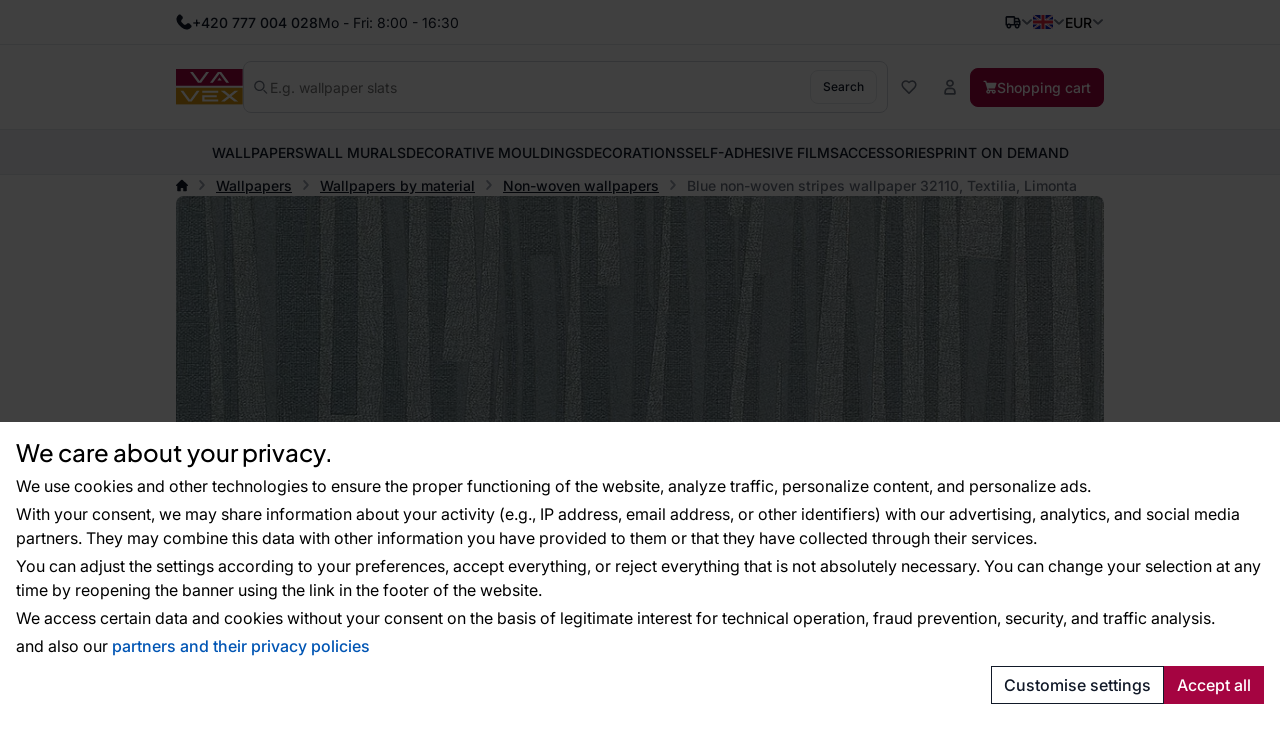

--- FILE ---
content_type: text/html; charset=utf-8
request_url: https://en.vavex.cz/product/6298/blue-non-woven-stripes-wallpaper-32110-textilia-limonta/
body_size: 16808
content:
<!doctype html>
<html lang="en"
	data-domain="vavex.cz"
	data-select2-theme="vavex"
>
<head>
	<meta charset="utf-8">
	<meta name="viewport" content="width=device-width, initial-scale=1, shrink-to-fit=no, maximum-scale=1">

<script nonce="c6c66fbdebaba52cfa611df08990dd55">
var _paq = window._paq = window._paq || [];
_paq.push(['requireCookieConsent']);
_paq.push(['setCookieDomain', '*.vavex.cz']);
_paq.push(['setDomains', ['*.vavex.cz', '*.vavex.sk', '*.wallpapereshop.com', '*.csob.cz', '*.tapeteneshop.de', '*.tapeteneshop.at']]);
_paq.push(['enableCrossDomainLinking']);
_paq.push(
				[
					'setCustomDimension',
					customDimensionId = 1,
					customDimensionValue = '2'
				]
			);
_paq.push(['trackPageView']);
_paq.push(['enableLinkTracking']);
(function() {
var u='//matomo.reklalink.cz/';
_paq.push(['setTrackerUrl', u+'matomo.php']);
_paq.push(['setSiteId', '13']);
var d=document, g=d.createElement('script'), s=d.getElementsByTagName('script')[0];
g.async=true; g.src=u+'matomo.js'; s.parentNode.insertBefore(g,s);
})();</script><script id="gtm-src" data-n="92e4ad74e214c1386d9d55cdacf3a79a" nonce="92e4ad74e214c1386d9d55cdacf3a79a">
// Define dataLayer and the gtag function.
window.dataLayer = window.dataLayer || [];
function gtag(){dataLayer.push(arguments);}

// Default ad_storage to 'denied'.
gtag('consent', 'default', {
'ad_storage': 'denied',
'analytics_storage': 'denied',
'ad_user_data': 'denied',
'ad_personalization': 'denied'
});

// Own dataLayer variables to possible use.
window.dataLayer.push({
'vavex_customer_group': '2','domain_name': 'vavex.cz',
'consent_ad': 'denied',
'consent_analytics': 'denied',
'consent_ad_user_data': 'denied',
'consent_ad_personalization': 'denied'
});

(function(w,d,s,l,i){w[l]=w[l]||[];w[l].push({'gtm.start':
new Date().getTime(),event:'gtm.js'});var f=d.getElementsByTagName(s)[0],
j=d.createElement(s),dl=l!='dataLayer'?'&l='+l:'';j.async=true;j.src=
'https://www.googletagmanager.com/gtm.js?id='+i+dl;var n=d.querySelector('[nonce]');
n&&j.setAttribute('nonce',n.nonce||n.getAttribute('nonce'));f.parentNode.insertBefore(j,f);
})(window,document,'script','dataLayer','GTM-NGVFS3M')
</script><script nonce="5732a4de75a4fd6ecdafe555b2ed3d87">
var _smartsupp = _smartsupp || {};
_smartsupp.key = '9df72b8650db67d474acb54a80460522b32b42aa';
_smartsupp.cookieDomain = '.' + window.location.host.split('.').slice(-2).join('.');
window.smartsupp||(function(d) {
var s,c,o=smartsupp=function(){ o._.push(arguments)};o._=[];
s=d.getElementsByTagName('script')[0];c=d.createElement('script');
c.type='text/javascript';c.charset='utf-8';c.async=true;
c.src='https://www.smartsuppchat.com/loader.js?';s.parentNode.insertBefore(c,s);
})(document);


document.addEventListener("DOMContentLoaded", function() {
	setTimeout(function() {
		if (typeof cmp_consent_check === "function") {
			if (cmp_consent_check("analytics") === true) {
				smartsupp("analyticsConsent", true);
			} else {
				smartsupp("analyticsConsent", false);
			}
			
			if (cmp_consent_check("marketing") === true) {
				smartsupp("marketingConsent", true);
			} else {
				smartsupp("marketingConsent", false);
			}
		}
	}, 150);
});
</script><script src="/core/js/pub/modernizr.webp.min.js?v=3.6.2-6"></script><link rel="stylesheet" href="/core/css/pub/core.min.css?v=3.6.2-6"><link rel="stylesheet" href="/core/css/pub/cmp.min.css?v=3.6.2-6"><link rel="stylesheet" href="/catalog/css/pub/item.min.css?v=3.6.2-6">
	<link rel="stylesheet" href="/css/font.min.css?v=3.6.2-6">
	<link rel="stylesheet" href="/css/select2.min.css?v=3.6.2-6">
	<link rel="stylesheet" href="/css/select2-vavex.min.css?v=3.6.2-6">
	
	<link rel="stylesheet" href="/css/swiper-bundle.min.css?v=3.6.2-6">
	<link rel="stylesheet" href="/css/nouislider.min.css?v=3.6.2-6">
<link rel="stylesheet" href="/css/lightbox.min.css?v=3.6.2-6">
	<link rel="stylesheet" href="/css/bootstrap.min.css?v=3.6.2-6">
	<link rel="stylesheet" href="/core/css/pub/core.min.css?v=3.6.2-6">
	<link rel="stylesheet" href="/core/css/pub/multi_search.min.css?v=3.6.2-6">
	<link rel="stylesheet" href="/css/pub.min.css?v=3.6.2-6">
	

	<link rel="icon" href="/favicon.ico">
	<link rel="icon" href="/favicon.svg" type="image/svg+xml">
	<link rel="apple-touch-icon" sizes="180x180" href="/apple-touch-icon.png">
<script src="https://cdn.roomvo.com/static/scripts/b2b/vavexcz.js" async></script><meta property="og:site_name" content="Vavex"><meta property="og:url" content="https://en.vavex.cz/product/6298/blue-non-woven-stripes-wallpaper-32110-textilia-limonta/"><meta property="og:type" content="website"><meta property="og:title" content="Blue non-woven stripes wallpaper 32110, Textilia, Limonta"><meta property="og:image" content="https://www.vavex.cz/img/engine/pub/logo_200x200.jpg"><link rel="image_src" href="https://www.vavex.cz/img/engine/pub/logo_200x200.jpg"><script type="application/ld+json">{"@context":"https://schema.org/","@type":"Product","name":"Blue non-woven stripes wallpaper 32110, Textilia, Limonta","sku":"32110","gtin":"8012453036040","offers":{"@type":"Offer","url":"https://en.vavex.cz/product/6298/blue-non-woven-stripes-wallpaper-32110-textilia-limonta/","itemCondition":"https://schema.org/NewCondition","price":77.46,"priceCurrency":"EUR","availability":"https://schema.org/BackOrder"},"description":"Non-woven wallpaper with fine stripes in shades of blue.","image":["https://en.vavex.cz/uploads/item/6298/template/10118/images/0-0-vv627a06b7ec7cb.jpg","https://en.vavex.cz/uploads/item/6298/template/10118/images/12-9-kk627a06b808e92.jpg"],"brand":{"@type":"Brand","name":"Limonta"}}</script><link rel="canonical" href="https://en.vavex.cz/product/6298/blue-non-woven-stripes-wallpaper-32110-textilia-limonta/"><meta name="keywords" content="Blue non-woven stripes wallpaper 32110, Textilia, Limonta, Wallpapers, Wallpapers by material, Non-woven wallpapers, Over 12,000 Wallpaper Designs • 30+ Years of Quality • Vavex"><title>Blue non-woven stripes wallpaper 32110, Textilia, Limonta | Over 12,000 Wallpaper Designs • 30+ Years of Quality • Vavex</title>
</head>
<body>
<noscript><iframe
src="https://www.googletagmanager.com/ns.html?id=GTM-NGVFS3M" height="0" width="0"
class="d-none invisible"></iframe></noscript><noscript><p><img src="//matomo.reklalink.cz/matomo.php?idsite=13&amp;rec=1" style="border:0;" alt=""></p></noscript>
<div class="d-flex flex-column gap-4">
	<div>

	<div id="top-menu" class="d-flex align-items-center">
		<div class="container h-100 d-flex flex-wrap gap-2 justify-content-between align-items-center">
			<div class="h-100 d-flex align-items-center gap-2">
				
				<picture>
					
					<img src="/uploads/portlet/105/template/1708/images/thumbs_2/phone.svg"
						class="img-fluid d-block filter-gray-900"
						alt=""
						width="16"
						height="16"
					>
				</picture>
				<div class="default_editor"><p class="d-flex align-items-center m-0 gap-2"><span class="font-weight-medium">+420 777 004 028</span> <span class="d-none d-sm-inline-block">Mo - Fri: 8:00 - 16:30</span></p>
</div>
		
			</div>
			<div id="nav-top" class="h-100 d-none d-xl-flex align-items-center gap-2">
				
	<nav class="navbar navbar-expand-xl navbar-light bg-white">
		<div class="collapse navbar-collapse" id="navbar-main">
			<ul class="navbar-nav">
	
				<li class="nav-item">
					<a
						class="nav-link"
						href="/blog/"
					>Blog
					</a>
					
				</li>
		
				<li class="nav-item">
					<a
						class="nav-link"
						href="/advices-and-tips/"
					>Advices and tips
					</a>
					
				</li>
		
				<li class="nav-item">
					<a
						class="nav-link"
						href="/contact/"
					>Contact
					</a>
					
				</li>
		
				<li class="nav-item">
					<a
						class="nav-link"
						href="/wholesale/"
					>Wholesale
					</a>
					
				</li>
		
			</ul>
		</div>
	</nav>
	
			</div>
			<div class="h-100 d-flex align-items-center gap-4">
				
		<div class="dropdown dropdown-button">
			<button
				class="dropdown-toggle caret-icon p-0"
				type="button"
				id="top-delivery-country"
				data-toggle="dropdown"
				aria-expanded="false"
			>
				<img src="/img/icons/delivery.svg"
					class="img-fluid filter-gray-900"
					alt="Select transport destination"
					height="16"
					width="16"
				>
			</button>
			<div class="dropdown-menu dropdown-menu-right p-1 width-20"
				aria-labelledby="top-delivery-country"
			>
	
				<form
					method="post"
					class="d-flex flex-column gap-1"
					id="header-delivery-state"
					action="/cart/?action=country-preselect"
				>
					<div class="select-wrapper">
						<select name="country" class="select2-dropdown" id="country-preselect">
		<option value="16">Austria</option><option value="19">Belgium</option><option value="24">Bulgaria</option><option value="100">Croatia</option><option value="58">Cyprus</option><option value="59" selected>Czechia</option><option value="63">Denmark</option><option value="71">Estonia</option><option value="73">Finland</option><option value="76">France</option><option value="60">Germany</option><option value="90">Greece</option><option value="102">Hungary</option><option value="107">Ireland</option><option value="112">Italy</option><option value="135">Latvia</option><option value="133">Lithuania</option><option value="134">Luxembourg</option><option value="147">Malta</option><option value="167">Netherlands</option><option value="180">Poland</option><option value="183">Portugal</option><option value="189">Romania</option><option value="209">Slovakia</option><option value="210">Slovenia</option><option value="70">Spain</option><option value="211">Sweden</option><option value="42">Switzerland</option><option value="232">Ukraine</option><option value="8">United Arab Emirates</option><option value="80">United Kingdom of Great Britain and Northern Ireland</option><option value="235">United States of America</option>
						</select>
					</div>
					<button
						type="submit"
						class="btn btn-secondary btn-block mb-1"
					>Change country of delivery</button>
					<div class="d-flex gap-2 justify-content-center align-items-center">
						<img src="/img/icons/info.svg"
							alt="Info"
							class="img-fluid filter-gray-500"
							height="16"
							width="16"
						>
						<small class="text-muted">
							The change will affect the amount of VAT.
						</small>
					</div>
				</form>
		
			</div>
		</div>
	
				
			<div class="dropdown dropdown-button">
				<button
					class="dropdown-toggle d-flex p-0 align-items-center transition"
					type="button"
					id="language"
					data-toggle="dropdown"
					aria-expanded="false"
					aria-label="Select language"
				>
					<img src="/img/icons/flag-en.svg"
						alt="English"
						class="flag img-fluid"
						width="20"
						height="15"
					>
				</button>
				<div class="dropdown-menu dropdown-menu-right" aria-labelledby="language">
		
				<a class="dropdown-item" href="https://www.vavex.cz/produkt/6298/modra-vliesova-tapeta-s-pruhy-32110-textilia-limonta/">
					<span class="d-flex gap-2 align-items-center">
						<img src="/img/icons/flag-cs.svg"
							alt="Česky"
							class="flag img-fluid"
							width="20"
							height="15"
						>
						<span class="d-inline-block">Česky</span>
					</span>
				</a>
			
				<a class="dropdown-item" href="https://www.vavex.sk/produkt/6298/modra-vliesova-pruhovana-tapeta-na-stenu-s-vinylovym-povrchom-32110-textilia-limonta/">
					<span class="d-flex gap-2 align-items-center">
						<img src="/img/icons/flag-sk.svg"
							alt="Slovensky"
							class="flag img-fluid"
							width="20"
							height="15"
						>
						<span class="d-inline-block">Slovensky</span>
					</span>
				</a>
			
				<a class="dropdown-item" href="https://en.vavex.cz/product/6298/blue-non-woven-stripes-wallpaper-32110-textilia-limonta/">
					<span class="d-flex gap-2 align-items-center">
						<img src="/img/icons/flag-en.svg"
							alt="English"
							class="flag img-fluid"
							width="20"
							height="15"
						>
						<span class="d-inline-block">English</span>
					</span>
				</a>
			
				</div>
			</div>
		
				
		<div class="dropdown dropdown-button">
				<button
					class="dropdown-toggle p-0"
					type="button"
					id="currency"
					data-toggle="dropdown"
					aria-expanded="false"
				>
					<span>EUR</span>
				</button>
				<div class="dropdown-menu dropdown-menu-right" aria-labelledby="currency">
	
			<a class="dropdown-item" href="/?action=change_currency&idc=1">
				CZK
			</a>
		
			<a class="dropdown-item" href="/?action=change_currency&idc=2">
				EUR
			</a>
		
			<a class="dropdown-item" href="/?action=change_currency&idc=3">
				HUF
			</a>
		
			</div>
		</div>
	
			</div>
		</div>
	</div>
	
	<div id="header" class="d-flex align-items-center">
		<div class="container my-2 my-md-4 d-flex flex-wrap flex-md-nowrap justify-content-between
				gap-1 gap-md-4 gap-md-6 gap-lg-8"
		>
			<a href="/" class="order-0 flex-shrink-1 d-flex justify-content-start align-items-center brand">
				<img
					src="/img/logo.svg"
					width="81"
					height="44"
					class="logo img-fluid"
					alt="Logo Vavex"
				>
			</a>

			<div class="order-4 order-md-2 flex-grow-1 search collapse d-md-flex" id="collapse-search">
				<form method="GET"
					action="/catalogue/"
					class="d-flex align-items-center gap-2 h-100 search border"
				>
					<img src="/img/icons/magnifying-glass.svg"
						width="14"
						height="14"
						class="filter-gray-500"
						alt="icon-Search"
					>
					<input
						type="text"
						name="q"
						class="multi-search autoComplete flex-grow-1 border-0 font-weight-normal"
						id="multi-search"
						placeholder="E.g. wallpaper slats"
						data-placeholder="E.g. wallpaper slats"
						
						autocomplete="off"
					>
					<button
						type="submit"
						class="btn btn-secondary font-size-small"
					>
						Search
					</button>
				</form>
			</div>

			<div class="order-3 flex-grow-0 d-flex flex-wrap align-items-center gap-2">
				<button class="d-flex d-md-none align-items-center btn btn-link" 
					data-toggle="collapse"
					data-target="#collapse-search"
					aria-expanded="false"
					aria-controls="collapse-search"
				>
					<img src="/img/icons/magnifying-glass.svg"
						width="16"
						height="16"
						class="filter-gray-500"
						alt="icon-Search"
					>
				</button>

				<a href="/catalogue/?fav"
					class="d-flex gap-2 align-items-center btn favourite-indicator  btn-link"
				>
					<img src="/img/icons/heart.svg"
						width="16"
						height="16"
						class="filter-gray-500"
						alt="icon-Favorites"
					>
					<span class="d-none d-xl-inline-block">Favorites</span>
				</a>

				
	<div class="dropdown dropdown-button">
		<button
			class="btn btn-link dropdown not-caret"
			type="button"
			id="header-profile"
			data-toggle="dropdown"
			aria-expanded="false"
		>
			<img src="/img/icons/user.svg"
				width="16"
				height="16"
				class="filter-gray-500"
				alt="My account"
			>
			<span class="d-none d-xl-inline-block">My account</span>
		</button>
		<div class="dropdown-menu dropdown-menu-right" aria-labelledby="header-profile">
			
			<form action="?action=sign_in" method="post" class="validate p-3">
				<div class="form-group mb-1"><input
				type="text"
				name="username"
				class="form-control   w-100 mb-2"
				data-rule-required="true"
				placeholder="Username"
			></div>
				<div class="form-group mb-1"><input
				type="password"
				name="password"
				class="form-control  w-100 mb-2"
				data-rule-required="true"
				placeholder="Password"
			></div>
				<div class="form-group mb-1">
		<input type="text" name="as_1_www" value="" class="d-none">
		<input type="text" name="as_1_add" value="" class="d-none">
		<textarea name="as_1_message" class="d-none"></textarea>
	<button
		type="submit"
		class="btn  btn-primary btn-block btn-flat"
		>Sign In</button></div>
				<a href="/registration/">Registration</a><br>
				<a href="/registration/reset-password/">Forgot your password?</a>
			</form>
		
		</div>
	</div>
	

				<a href="/cart/"
					class="d-flex gap-2 align-items-center btn btn-primary"
				>
					<img src="/img/icons/basket.svg"
						width="14"
						height="14"
						class="filter-white basket"
						alt="Shopping cart"
					>
					<span class="d-none d-lg-inline-block">Shopping cart</span>
				</a>

				<div class="navbar-light d-flex d-lg-none">
					<button class="navbar-toggler d-flex align-items-center gap-2 btn btn-outline-secondary" 
						data-toggle="collapse"
						data-target="#navbar-category"
						aria-controls="navbar-category"
						aria-expanded="false"
						aria-label="Toggle navigation"
					>
						<span class="navbar-toggler-icon"></span>
						<span class="d-none d-md-inline-block">Menu</span>
					</button>
				</div>
			</div>
		</div>
	</div>
	
	<div id="catalog-menu" class="position-relative">
		<div class="container h-100">
			<nav class="h-100 navbar navbar-expand-lg navbar-light justify-content-center">
				<div class="collapse navbar-collapse" id="navbar-category">
					<ul class="navbar-nav gap-0 gap-lg-4 mx-auto transition">
	
						<li class="nav-item dropdown has-megamenu">
							<a href="/category/2/wallpapers/"
								class="nav-link  dropdown-toggle not-caret w-lvl-1"
								data-gtm-event-click="{&quot;event&quot;:&quot;select_content&quot;,&quot;select_content&quot;:{&quot;content_type&quot;:&quot;category_main&quot;,&quot;content_id&quot;:&quot;Wallpapers&quot;}}"
								 data-toggle="dropdown"
							>
								<span>Wallpapers</span>
								
				<img src="/img/icons/chevron.svg"
					class="d-block d-lg-none ml-auto next-level lvl-1 filter-gray-500"
					width="16" 
					height="16"
					alt="Next"
				>
			
							</a>
							
			<div class="dropdown-menu megamenu c-5 s-38">
				<div class="wrapper">
					<div class="wrapper-bg">
			
						<div class="d-flex gap-6">
							
	<div class="menu d-flex flex-column flex-lg-row flex-lg-grow-1 gap-0 gap-lg-4">
		<div class="d-flex d-lg-none align-items-center b-lvl-2">
			<span class="nav-link">
				<span class="d-flex gap-6">
					<span class="icon-back">Back</span>
					<span class="text-muted">Wallpapers</span>
				</span>
			</span>
		</div>
	
		<div class="sub-menu d-flex flex-column gap-0 gap-lg-2 p-lvl-2">
		
			<div class="nav-item d-flex align-items-center w-lvl-2">
				<a href="/category/8/wallpapers-by-material/"
					class="nav-link vavex-text-link-arrow h5 m-0 text-normal text-primary font-weight-semibold"
					data-gtm-event-click="{&quot;event&quot;:&quot;select_content&quot;,&quot;select_content&quot;:{&quot;content_type&quot;:&quot;category_main&quot;,&quot;content_id&quot;:&quot;Wallpapers by material&quot;}}"
				>
					<span>Wallpapers by material</span>
		
				<img src="/img/icons/chevron.svg"
					class="d-block d-lg-none ml-auto next-level lvl-2 filter-gray-500"
					width="16" 
					height="16"
					alt="Next"
				>
			
				</a>
			</div>
		
				<div class="nav-link d-none align-items-center b-lvl-3">
					<span class="d-flex gap-6">
						<span class="icon-back">Back</span>
						<span class="text-muted">Wallpapers by material</span>
					</span>
				</div>
			
					<a href="/category/13/non-woven-wallpapers/"
						class="nav-link vavex-text-link-arrow text-reset lvl-3"
						data-gtm-event-click="{&quot;event&quot;:&quot;select_content&quot;,&quot;select_content&quot;:{&quot;content_type&quot;:&quot;category_main&quot;,&quot;content_id&quot;:&quot;Non-woven wallpapers&quot;}}"
					>
						<span>Non-woven wallpapers</span>
					</a>
				
					<a href="/category/14/vinyl-wallpapers/"
						class="nav-link vavex-text-link-arrow text-reset lvl-3"
						data-gtm-event-click="{&quot;event&quot;:&quot;select_content&quot;,&quot;select_content&quot;:{&quot;content_type&quot;:&quot;category_main&quot;,&quot;content_id&quot;:&quot;Vinyl wallpapers&quot;}}"
					>
						<span>Vinyl wallpapers</span>
					</a>
				
					<a href="/category/15/paper-wallpapers/"
						class="nav-link vavex-text-link-arrow text-reset lvl-3"
						data-gtm-event-click="{&quot;event&quot;:&quot;select_content&quot;,&quot;select_content&quot;:{&quot;content_type&quot;:&quot;category_main&quot;,&quot;content_id&quot;:&quot;Paper wallpapers&quot;}}"
					>
						<span>Paper wallpapers</span>
					</a>
				
					<a href="/category/160/paintable-wallpapers/"
						class="nav-link vavex-text-link-arrow text-reset lvl-3"
						data-gtm-event-click="{&quot;event&quot;:&quot;select_content&quot;,&quot;select_content&quot;:{&quot;content_type&quot;:&quot;category_main&quot;,&quot;content_id&quot;:&quot;Paintable wallpapers&quot;}}"
					>
						<span>Paintable wallpapers</span>
					</a>
				
					<a href="/category/111/fiberglass-wallpapers/"
						class="nav-link vavex-text-link-arrow text-reset lvl-3"
						data-gtm-event-click="{&quot;event&quot;:&quot;select_content&quot;,&quot;select_content&quot;:{&quot;content_type&quot;:&quot;category_main&quot;,&quot;content_id&quot;:&quot;Fiberglass wallpapers&quot;}}"
					>
						<span>Fiberglass wallpapers</span>
					</a>
				
					<a href="/category/161/flocked-wallpapers/"
						class="nav-link vavex-text-link-arrow text-reset lvl-3"
						data-gtm-event-click="{&quot;event&quot;:&quot;select_content&quot;,&quot;select_content&quot;:{&quot;content_type&quot;:&quot;category_main&quot;,&quot;content_id&quot;:&quot;Flocked wallpapers&quot;}}"
					>
						<span>Flocked wallpapers</span>
					</a>
				
					<a href="/category/112/contract-wallpapers/"
						class="nav-link vavex-text-link-arrow text-reset lvl-3"
						data-gtm-event-click="{&quot;event&quot;:&quot;select_content&quot;,&quot;select_content&quot;:{&quot;content_type&quot;:&quot;category_main&quot;,&quot;content_id&quot;:&quot;Contract wallpapers&quot;}}"
					>
						<span>Contract wallpapers</span>
					</a>
				
		</div>
		
		<div class="sub-menu d-flex flex-column gap-0 gap-lg-2 p-lvl-2">
		
			<div class="nav-item d-flex align-items-center w-lvl-2">
				<a href="/category/9/wallpapers-by-color/"
					class="nav-link vavex-text-link-arrow h5 m-0 text-normal text-primary font-weight-semibold"
					data-gtm-event-click="{&quot;event&quot;:&quot;select_content&quot;,&quot;select_content&quot;:{&quot;content_type&quot;:&quot;category_main&quot;,&quot;content_id&quot;:&quot;Wallpapers by color&quot;}}"
				>
					<span>Wallpapers by color</span>
		
				<img src="/img/icons/chevron.svg"
					class="d-block d-lg-none ml-auto next-level lvl-2 filter-gray-500"
					width="16" 
					height="16"
					alt="Next"
				>
			
				</a>
			</div>
		
				<div class="nav-link d-none align-items-center b-lvl-3">
					<span class="d-flex gap-6">
						<span class="icon-back">Back</span>
						<span class="text-muted">Wallpapers by color</span>
					</span>
				</div>
			
					<a href="/category/16/white-wallpapers/"
						class="nav-link vavex-text-link-arrow text-reset lvl-3"
						data-gtm-event-click="{&quot;event&quot;:&quot;select_content&quot;,&quot;select_content&quot;:{&quot;content_type&quot;:&quot;category_main&quot;,&quot;content_id&quot;:&quot;White wallpapers&quot;}}"
					>
						<span>White wallpapers</span>
					</a>
				
					<a href="/category/17/black-wallpapers/"
						class="nav-link vavex-text-link-arrow text-reset lvl-3"
						data-gtm-event-click="{&quot;event&quot;:&quot;select_content&quot;,&quot;select_content&quot;:{&quot;content_type&quot;:&quot;category_main&quot;,&quot;content_id&quot;:&quot;Black wallpapers&quot;}}"
					>
						<span>Black wallpapers</span>
					</a>
				
					<a href="/category/20/red-wallpapers/"
						class="nav-link vavex-text-link-arrow text-reset lvl-3"
						data-gtm-event-click="{&quot;event&quot;:&quot;select_content&quot;,&quot;select_content&quot;:{&quot;content_type&quot;:&quot;category_main&quot;,&quot;content_id&quot;:&quot;Red wallpapers&quot;}}"
					>
						<span>Red wallpapers</span>
					</a>
				
					<a href="/category/178/brown-wallpapers/"
						class="nav-link vavex-text-link-arrow text-reset lvl-3"
						data-gtm-event-click="{&quot;event&quot;:&quot;select_content&quot;,&quot;select_content&quot;:{&quot;content_type&quot;:&quot;category_main&quot;,&quot;content_id&quot;:&quot;Brown Wallpapers&quot;}}"
					>
						<span>Brown Wallpapers</span>
					</a>
				
					<a href="/category/18/blue-wallpapers/"
						class="nav-link vavex-text-link-arrow text-reset lvl-3"
						data-gtm-event-click="{&quot;event&quot;:&quot;select_content&quot;,&quot;select_content&quot;:{&quot;content_type&quot;:&quot;category_main&quot;,&quot;content_id&quot;:&quot;Blue wallpapers&quot;}}"
					>
						<span>Blue wallpapers</span>
					</a>
				
					<a href="/category/22/pink-wallpapers/"
						class="nav-link vavex-text-link-arrow text-reset lvl-3"
						data-gtm-event-click="{&quot;event&quot;:&quot;select_content&quot;,&quot;select_content&quot;:{&quot;content_type&quot;:&quot;category_main&quot;,&quot;content_id&quot;:&quot;Pink wallpapers&quot;}}"
					>
						<span>Pink wallpapers</span>
					</a>
				
					<a href="/category/177/grey-wallpapers/"
						class="nav-link vavex-text-link-arrow text-reset lvl-3"
						data-gtm-event-click="{&quot;event&quot;:&quot;select_content&quot;,&quot;select_content&quot;:{&quot;content_type&quot;:&quot;category_main&quot;,&quot;content_id&quot;:&quot;Grey Wallpapers&quot;}}"
					>
						<span>Grey Wallpapers</span>
					</a>
				
					<a href="/category/21/green-wallpapers/"
						class="nav-link vavex-text-link-arrow text-reset lvl-3"
						data-gtm-event-click="{&quot;event&quot;:&quot;select_content&quot;,&quot;select_content&quot;:{&quot;content_type&quot;:&quot;category_main&quot;,&quot;content_id&quot;:&quot;Green wallpapers&quot;}}"
					>
						<span>Green wallpapers</span>
					</a>
				
					<a href="/category/19/yellow-wallpapers/"
						class="nav-link vavex-text-link-arrow text-reset lvl-3"
						data-gtm-event-click="{&quot;event&quot;:&quot;select_content&quot;,&quot;select_content&quot;:{&quot;content_type&quot;:&quot;category_main&quot;,&quot;content_id&quot;:&quot;Yellow wallpapers&quot;}}"
					>
						<span>Yellow wallpapers</span>
					</a>
				
		</div>
		
		<div class="sub-menu d-flex flex-column gap-0 gap-lg-2 p-lvl-2">
		
			<div class="nav-item d-flex align-items-center w-lvl-2">
				<a href="/category/10/wallpaper-patterns/"
					class="nav-link vavex-text-link-arrow h5 m-0 text-normal text-primary font-weight-semibold"
					data-gtm-event-click="{&quot;event&quot;:&quot;select_content&quot;,&quot;select_content&quot;:{&quot;content_type&quot;:&quot;category_main&quot;,&quot;content_id&quot;:&quot;Wallpaper patterns&quot;}}"
				>
					<span>Wallpaper patterns</span>
		
				<img src="/img/icons/chevron.svg"
					class="d-block d-lg-none ml-auto next-level lvl-2 filter-gray-500"
					width="16" 
					height="16"
					alt="Next"
				>
			
				</a>
			</div>
		
				<div class="nav-link d-none align-items-center b-lvl-3">
					<span class="d-flex gap-6">
						<span class="icon-back">Back</span>
						<span class="text-muted">Wallpaper patterns</span>
					</span>
				</div>
			
					<a href="/category/23/children-39-s-wallpapers/"
						class="nav-link vavex-text-link-arrow text-reset lvl-3"
						data-gtm-event-click="{&quot;event&quot;:&quot;select_content&quot;,&quot;select_content&quot;:{&quot;content_type&quot;:&quot;category_main&quot;,&quot;content_id&quot;:&quot;Children&amp;#39;s wallpapers&quot;}}"
					>
						<span>Children&#39;s wallpapers</span>
					</a>
				
					<a href="/category/24/material-effect-wallpapers/"
						class="nav-link vavex-text-link-arrow text-reset lvl-3"
						data-gtm-event-click="{&quot;event&quot;:&quot;select_content&quot;,&quot;select_content&quot;:{&quot;content_type&quot;:&quot;category_main&quot;,&quot;content_id&quot;:&quot;Material Effect Wallpapers&quot;}}"
					>
						<span>Material Effect Wallpapers</span>
					</a>
				
					<a href="/category/25/wallpapers-nature/"
						class="nav-link vavex-text-link-arrow text-reset lvl-3"
						data-gtm-event-click="{&quot;event&quot;:&quot;select_content&quot;,&quot;select_content&quot;:{&quot;content_type&quot;:&quot;category_main&quot;,&quot;content_id&quot;:&quot;Wallpapers nature&quot;}}"
					>
						<span>Wallpapers nature</span>
					</a>
				
					<a href="/category/26/geometric-wallpapers/"
						class="nav-link vavex-text-link-arrow text-reset lvl-3"
						data-gtm-event-click="{&quot;event&quot;:&quot;select_content&quot;,&quot;select_content&quot;:{&quot;content_type&quot;:&quot;category_main&quot;,&quot;content_id&quot;:&quot;Geometric wallpapers&quot;}}"
					>
						<span>Geometric wallpapers</span>
					</a>
				
					<a href="/category/27/baroque-wallpapers/"
						class="nav-link vavex-text-link-arrow text-reset lvl-3"
						data-gtm-event-click="{&quot;event&quot;:&quot;select_content&quot;,&quot;select_content&quot;:{&quot;content_type&quot;:&quot;category_main&quot;,&quot;content_id&quot;:&quot;Baroque wallpapers&quot;}}"
					>
						<span>Baroque wallpapers</span>
					</a>
				
					<a href="/category/28/textures-monochrome-wallpapers/"
						class="nav-link vavex-text-link-arrow text-reset lvl-3"
						data-gtm-event-click="{&quot;event&quot;:&quot;select_content&quot;,&quot;select_content&quot;:{&quot;content_type&quot;:&quot;category_main&quot;,&quot;content_id&quot;:&quot;Textures, monochrome wallpapers&quot;}}"
					>
						<span>Textures, monochrome wallpapers</span>
					</a>
				
		</div>
		
		<div class="sub-menu d-flex flex-column gap-0 gap-lg-2 p-lvl-2">
		
			<div class="nav-item d-flex align-items-center w-lvl-2">
				<a href="/category/11/wallpapers-by-rooms/"
					class="nav-link vavex-text-link-arrow h5 m-0 text-normal text-primary font-weight-semibold"
					data-gtm-event-click="{&quot;event&quot;:&quot;select_content&quot;,&quot;select_content&quot;:{&quot;content_type&quot;:&quot;category_main&quot;,&quot;content_id&quot;:&quot;Wallpapers by rooms&quot;}}"
				>
					<span>Wallpapers by rooms</span>
		
				<img src="/img/icons/chevron.svg"
					class="d-block d-lg-none ml-auto next-level lvl-2 filter-gray-500"
					width="16" 
					height="16"
					alt="Next"
				>
			
				</a>
			</div>
		
				<div class="nav-link d-none align-items-center b-lvl-3">
					<span class="d-flex gap-6">
						<span class="icon-back">Back</span>
						<span class="text-muted">Wallpapers by rooms</span>
					</span>
				</div>
			
					<a href="/category/29/wallpapers-for-kitchen/"
						class="nav-link vavex-text-link-arrow text-reset lvl-3"
						data-gtm-event-click="{&quot;event&quot;:&quot;select_content&quot;,&quot;select_content&quot;:{&quot;content_type&quot;:&quot;category_main&quot;,&quot;content_id&quot;:&quot;Wallpapers for kitchen&quot;}}"
					>
						<span>Wallpapers for kitchen</span>
					</a>
				
					<a href="/category/30/bathroom-wallpapers/"
						class="nav-link vavex-text-link-arrow text-reset lvl-3"
						data-gtm-event-click="{&quot;event&quot;:&quot;select_content&quot;,&quot;select_content&quot;:{&quot;content_type&quot;:&quot;category_main&quot;,&quot;content_id&quot;:&quot;Bathroom wallpapers&quot;}}"
					>
						<span>Bathroom wallpapers</span>
					</a>
				
					<a href="/category/31/wallpapers-for-children-39-s-room/"
						class="nav-link vavex-text-link-arrow text-reset lvl-3"
						data-gtm-event-click="{&quot;event&quot;:&quot;select_content&quot;,&quot;select_content&quot;:{&quot;content_type&quot;:&quot;category_main&quot;,&quot;content_id&quot;:&quot;Wallpapers for children&amp;#39;s room&quot;}}"
					>
						<span>Wallpapers for children&#39;s room</span>
					</a>
				
					<a href="/category/32/wallpapers-for-bedroom/"
						class="nav-link vavex-text-link-arrow text-reset lvl-3"
						data-gtm-event-click="{&quot;event&quot;:&quot;select_content&quot;,&quot;select_content&quot;:{&quot;content_type&quot;:&quot;category_main&quot;,&quot;content_id&quot;:&quot;Wallpapers for bedroom&quot;}}"
					>
						<span>Wallpapers for bedroom</span>
					</a>
				
					<a href="/category/33/wallpapers-for-living-room/"
						class="nav-link vavex-text-link-arrow text-reset lvl-3"
						data-gtm-event-click="{&quot;event&quot;:&quot;select_content&quot;,&quot;select_content&quot;:{&quot;content_type&quot;:&quot;category_main&quot;,&quot;content_id&quot;:&quot;Wallpapers for living room&quot;}}"
					>
						<span>Wallpapers for living room</span>
					</a>
				
					<a href="/category/34/wallpapers-for-hall/"
						class="nav-link vavex-text-link-arrow text-reset lvl-3"
						data-gtm-event-click="{&quot;event&quot;:&quot;select_content&quot;,&quot;select_content&quot;:{&quot;content_type&quot;:&quot;category_main&quot;,&quot;content_id&quot;:&quot;Wallpapers for hall&quot;}}"
					>
						<span>Wallpapers for hall</span>
					</a>
				
					<a href="/category/35/wallpapers-for-commercial-spaces/"
						class="nav-link vavex-text-link-arrow text-reset lvl-3"
						data-gtm-event-click="{&quot;event&quot;:&quot;select_content&quot;,&quot;select_content&quot;:{&quot;content_type&quot;:&quot;category_main&quot;,&quot;content_id&quot;:&quot;Wallpapers for commercial spaces&quot;}}"
					>
						<span>Wallpapers for commercial spaces</span>
					</a>
				
		</div>
		
		<div class="sub-menu d-flex flex-column gap-0 gap-lg-2 p-lvl-2">
		
			<div class="nav-item d-flex align-items-center w-lvl-2">
				<a href="/category/12/wallpaper-by-producers/"
					class="nav-link vavex-text-link-arrow h5 m-0 text-normal text-primary font-weight-semibold"
					data-gtm-event-click="{&quot;event&quot;:&quot;select_content&quot;,&quot;select_content&quot;:{&quot;content_type&quot;:&quot;category_main&quot;,&quot;content_id&quot;:&quot;Wallpaper by producers&quot;}}"
				>
					<span>Wallpaper by producers</span>
		
				<img src="/img/icons/chevron.svg"
					class="d-block d-lg-none ml-auto next-level lvl-2 filter-gray-500"
					width="16" 
					height="16"
					alt="Next"
				>
			
				</a>
			</div>
		
				<div class="nav-link d-none align-items-center b-lvl-3">
					<span class="d-flex gap-6">
						<span class="icon-back">Back</span>
						<span class="text-muted">Wallpaper by producers</span>
					</span>
				</div>
			
					<a href="/category/37/decoprint/"
						class="nav-link vavex-text-link-arrow text-reset lvl-3"
						data-gtm-event-click="{&quot;event&quot;:&quot;select_content&quot;,&quot;select_content&quot;:{&quot;content_type&quot;:&quot;category_main&quot;,&quot;content_id&quot;:&quot;Decoprint&quot;}}"
					>
						<span>Decoprint</span>
					</a>
				
					<a href="/category/38/design-id/"
						class="nav-link vavex-text-link-arrow text-reset lvl-3"
						data-gtm-event-click="{&quot;event&quot;:&quot;select_content&quot;,&quot;select_content&quot;:{&quot;content_type&quot;:&quot;category_main&quot;,&quot;content_id&quot;:&quot;Design ID&quot;}}"
					>
						<span>Design ID</span>
					</a>
				
					<a href="/category/39/eijffinger/"
						class="nav-link vavex-text-link-arrow text-reset lvl-3"
						data-gtm-event-click="{&quot;event&quot;:&quot;select_content&quot;,&quot;select_content&quot;:{&quot;content_type&quot;:&quot;category_main&quot;,&quot;content_id&quot;:&quot;Eijffinger&quot;}}"
					>
						<span>Eijffinger</span>
					</a>
				
					<a href="/category/40/graham-brown/"
						class="nav-link vavex-text-link-arrow text-reset lvl-3"
						data-gtm-event-click="{&quot;event&quot;:&quot;select_content&quot;,&quot;select_content&quot;:{&quot;content_type&quot;:&quot;category_main&quot;,&quot;content_id&quot;:&quot;Graham &amp; Brown&quot;}}"
					>
						<span>Graham & Brown</span>
					</a>
				
					<a href="/category/41/grandeco/"
						class="nav-link vavex-text-link-arrow text-reset lvl-3"
						data-gtm-event-click="{&quot;event&quot;:&quot;select_content&quot;,&quot;select_content&quot;:{&quot;content_type&quot;:&quot;category_main&quot;,&quot;content_id&quot;:&quot;Grandeco&quot;}}"
					>
						<span>Grandeco</span>
					</a>
				
					<a href="/category/42/limonta/"
						class="nav-link vavex-text-link-arrow text-reset lvl-3"
						data-gtm-event-click="{&quot;event&quot;:&quot;select_content&quot;,&quot;select_content&quot;:{&quot;content_type&quot;:&quot;category_main&quot;,&quot;content_id&quot;:&quot;Limonta&quot;}}"
					>
						<span>Limonta</span>
					</a>
				
					<a href="/category/183/marburg/"
						class="nav-link vavex-text-link-arrow text-reset lvl-3"
						data-gtm-event-click="{&quot;event&quot;:&quot;select_content&quot;,&quot;select_content&quot;:{&quot;content_type&quot;:&quot;category_main&quot;,&quot;content_id&quot;:&quot;Marburg&quot;}}"
					>
						<span>Marburg</span>
					</a>
				
					<a href="/category/43/vavex/"
						class="nav-link vavex-text-link-arrow text-reset lvl-3"
						data-gtm-event-click="{&quot;event&quot;:&quot;select_content&quot;,&quot;select_content&quot;:{&quot;content_type&quot;:&quot;category_main&quot;,&quot;content_id&quot;:&quot;Vavex&quot;}}"
					>
						<span>Vavex</span>
					</a>
				
					<a href="/category/158/zambaiti-parati/"
						class="nav-link vavex-text-link-arrow text-reset lvl-3"
						data-gtm-event-click="{&quot;event&quot;:&quot;select_content&quot;,&quot;select_content&quot;:{&quot;content_type&quot;:&quot;category_main&quot;,&quot;content_id&quot;:&quot;Zambaiti Parati&quot;}}"
					>
						<span>Zambaiti Parati</span>
					</a>
				
		</div>
		
	</div>
	
			
						</div>
			
					<div class="d-none d-lg-flex">
						<div class="portlet-menu w-100 d-flex flex-column flex-sm-row flex-wrap gap-3 gap-sm-4 gap-xl-10 justify-content-center bg-gray-100 rounded p-3 py-2">
<div class="d-flex flex-row flex-sm-column flex-xl-row align-items-center gap-3 gap-y-1"><img alt="Doprava zdarma" class="filter-primary-700 img-fluid" height="20" src="/img/icons/truck.svg" width="20"> Affordable shipping</div>

<div class="d-flex flex-row flex-sm-column flex-xl-row align-items-center gap-3 gap-y-1"><img alt="Lepidlo zdarma" class="filter-primary-700 img-fluid" height="20" src="/img/icons/free-glue.svg" width="20"> Free adhesive</div>

<div class="d-flex flex-row flex-sm-column flex-xl-row align-items-center gap-3 gap-y-1"><img alt="Nejširší nabídka na trhu" class="filter-primary-700 img-fluid" height="20" src="/img/icons/stock.svg" width="20"> Wide wallpaper range</div>

<div class="d-flex flex-row flex-sm-column flex-xl-row align-items-center gap-3 gap-y-1"><img alt="33 let na trhu" class="filter-primary-700 img-fluid" height="20" src="/img/icons/hourglass.svg" width="20"> Trusted for 33 years</div>

<div class="d-flex flex-row flex-sm-column flex-xl-row align-items-center gap-3 gap-y-1"><img alt="Poradenství 24/7" class="filter-primary-700 img-fluid" height="20" src="/img/icons/support.svg" width="20"> Customer support 24/7</div>
</div>

					</div>
				
					</div>
				</div>
			</div>
			
						</li>
		
						<li class="nav-item dropdown has-megamenu">
							<a href="/category/3/wall-murals/"
								class="nav-link  dropdown-toggle not-caret w-lvl-1"
								data-gtm-event-click="{&quot;event&quot;:&quot;select_content&quot;,&quot;select_content&quot;:{&quot;content_type&quot;:&quot;category_main&quot;,&quot;content_id&quot;:&quot;Wall murals&quot;}}"
								 data-toggle="dropdown"
							>
								<span>Wall murals</span>
								
				<img src="/img/icons/chevron.svg"
					class="d-block d-lg-none ml-auto next-level lvl-1 filter-gray-500"
					width="16" 
					height="16"
					alt="Next"
				>
			
							</a>
							
			<div class="dropdown-menu megamenu c-4 s-28">
				<div class="wrapper">
					<div class="wrapper-bg">
			
						<div class="d-flex gap-6">
							
	<div class="menu d-flex flex-column flex-lg-row flex-lg-grow-1 gap-0 gap-lg-4">
		<div class="d-flex d-lg-none align-items-center b-lvl-2">
			<span class="nav-link">
				<span class="d-flex gap-6">
					<span class="icon-back">Back</span>
					<span class="text-muted">Wall murals</span>
				</span>
			</span>
		</div>
	
		<div class="sub-menu d-flex flex-column gap-0 gap-lg-2 p-lvl-2">
		
			<div class="nav-item d-flex align-items-center w-lvl-2">
				<a href="/category/44/wall-murals-by-material/"
					class="nav-link vavex-text-link-arrow h5 m-0 text-normal text-primary font-weight-semibold"
					data-gtm-event-click="{&quot;event&quot;:&quot;select_content&quot;,&quot;select_content&quot;:{&quot;content_type&quot;:&quot;category_main&quot;,&quot;content_id&quot;:&quot;Wall murals by material&quot;}}"
				>
					<span>Wall murals by material</span>
		
				<img src="/img/icons/chevron.svg"
					class="d-block d-lg-none ml-auto next-level lvl-2 filter-gray-500"
					width="16" 
					height="16"
					alt="Next"
				>
			
				</a>
			</div>
		
				<div class="nav-link d-none align-items-center b-lvl-3">
					<span class="d-flex gap-6">
						<span class="icon-back">Back</span>
						<span class="text-muted">Wall murals by material</span>
					</span>
				</div>
			
					<a href="/category/49/non-woven-wall-murals/"
						class="nav-link vavex-text-link-arrow text-reset lvl-3"
						data-gtm-event-click="{&quot;event&quot;:&quot;select_content&quot;,&quot;select_content&quot;:{&quot;content_type&quot;:&quot;category_main&quot;,&quot;content_id&quot;:&quot;Non-woven wall murals&quot;}}"
					>
						<span>Non-woven wall murals</span>
					</a>
				
					<a href="/category/50/vinyl-wall-murals/"
						class="nav-link vavex-text-link-arrow text-reset lvl-3"
						data-gtm-event-click="{&quot;event&quot;:&quot;select_content&quot;,&quot;select_content&quot;:{&quot;content_type&quot;:&quot;category_main&quot;,&quot;content_id&quot;:&quot;Vinyl wall murals&quot;}}"
					>
						<span>Vinyl wall murals</span>
					</a>
				
					<a href="/category/51/paper-wall-murals/"
						class="nav-link vavex-text-link-arrow text-reset lvl-3"
						data-gtm-event-click="{&quot;event&quot;:&quot;select_content&quot;,&quot;select_content&quot;:{&quot;content_type&quot;:&quot;category_main&quot;,&quot;content_id&quot;:&quot;Paper wall murals&quot;}}"
					>
						<span>Paper wall murals</span>
					</a>
				
		</div>
		
		<div class="sub-menu d-flex flex-column gap-0 gap-lg-2 p-lvl-2">
		
			<div class="nav-item d-flex align-items-center w-lvl-2">
				<a href="/category/45/wall-murals-by-color/"
					class="nav-link vavex-text-link-arrow h5 m-0 text-normal text-primary font-weight-semibold"
					data-gtm-event-click="{&quot;event&quot;:&quot;select_content&quot;,&quot;select_content&quot;:{&quot;content_type&quot;:&quot;category_main&quot;,&quot;content_id&quot;:&quot;Wall murals by color&quot;}}"
				>
					<span>Wall murals by color</span>
		
				<img src="/img/icons/chevron.svg"
					class="d-block d-lg-none ml-auto next-level lvl-2 filter-gray-500"
					width="16" 
					height="16"
					alt="Next"
				>
			
				</a>
			</div>
		
				<div class="nav-link d-none align-items-center b-lvl-3">
					<span class="d-flex gap-6">
						<span class="icon-back">Back</span>
						<span class="text-muted">Wall murals by color</span>
					</span>
				</div>
			
					<a href="/category/52/white-wall-murals/"
						class="nav-link vavex-text-link-arrow text-reset lvl-3"
						data-gtm-event-click="{&quot;event&quot;:&quot;select_content&quot;,&quot;select_content&quot;:{&quot;content_type&quot;:&quot;category_main&quot;,&quot;content_id&quot;:&quot;White wall murals&quot;}}"
					>
						<span>White wall murals</span>
					</a>
				
					<a href="/category/53/black-wall-murals/"
						class="nav-link vavex-text-link-arrow text-reset lvl-3"
						data-gtm-event-click="{&quot;event&quot;:&quot;select_content&quot;,&quot;select_content&quot;:{&quot;content_type&quot;:&quot;category_main&quot;,&quot;content_id&quot;:&quot;Black wall murals&quot;}}"
					>
						<span>Black wall murals</span>
					</a>
				
					<a href="/category/56/red-wall-murals/"
						class="nav-link vavex-text-link-arrow text-reset lvl-3"
						data-gtm-event-click="{&quot;event&quot;:&quot;select_content&quot;,&quot;select_content&quot;:{&quot;content_type&quot;:&quot;category_main&quot;,&quot;content_id&quot;:&quot;Red wall murals&quot;}}"
					>
						<span>Red wall murals</span>
					</a>
				
					<a href="/category/179/brown-wall-murals/"
						class="nav-link vavex-text-link-arrow text-reset lvl-3"
						data-gtm-event-click="{&quot;event&quot;:&quot;select_content&quot;,&quot;select_content&quot;:{&quot;content_type&quot;:&quot;category_main&quot;,&quot;content_id&quot;:&quot;Brown wall murals&quot;}}"
					>
						<span>Brown wall murals</span>
					</a>
				
					<a href="/category/54/blue-wall-murals/"
						class="nav-link vavex-text-link-arrow text-reset lvl-3"
						data-gtm-event-click="{&quot;event&quot;:&quot;select_content&quot;,&quot;select_content&quot;:{&quot;content_type&quot;:&quot;category_main&quot;,&quot;content_id&quot;:&quot;Blue wall murals&quot;}}"
					>
						<span>Blue wall murals</span>
					</a>
				
					<a href="/category/58/pink-wall-murals/"
						class="nav-link vavex-text-link-arrow text-reset lvl-3"
						data-gtm-event-click="{&quot;event&quot;:&quot;select_content&quot;,&quot;select_content&quot;:{&quot;content_type&quot;:&quot;category_main&quot;,&quot;content_id&quot;:&quot;Pink wall murals&quot;}}"
					>
						<span>Pink wall murals</span>
					</a>
				
					<a href="/category/180/grey-wall-murals/"
						class="nav-link vavex-text-link-arrow text-reset lvl-3"
						data-gtm-event-click="{&quot;event&quot;:&quot;select_content&quot;,&quot;select_content&quot;:{&quot;content_type&quot;:&quot;category_main&quot;,&quot;content_id&quot;:&quot;Grey wall murals&quot;}}"
					>
						<span>Grey wall murals</span>
					</a>
				
					<a href="/category/57/green-wall-murals/"
						class="nav-link vavex-text-link-arrow text-reset lvl-3"
						data-gtm-event-click="{&quot;event&quot;:&quot;select_content&quot;,&quot;select_content&quot;:{&quot;content_type&quot;:&quot;category_main&quot;,&quot;content_id&quot;:&quot;Green wall murals&quot;}}"
					>
						<span>Green wall murals</span>
					</a>
				
					<a href="/category/55/yellow-wall-murals/"
						class="nav-link vavex-text-link-arrow text-reset lvl-3"
						data-gtm-event-click="{&quot;event&quot;:&quot;select_content&quot;,&quot;select_content&quot;:{&quot;content_type&quot;:&quot;category_main&quot;,&quot;content_id&quot;:&quot;Yellow wall murals&quot;}}"
					>
						<span>Yellow wall murals</span>
					</a>
				
		</div>
		
		<div class="sub-menu d-flex flex-column gap-0 gap-lg-2 p-lvl-2">
		
			<div class="nav-item d-flex align-items-center w-lvl-2">
				<a href="/category/46/wall-murals-by-pattern/"
					class="nav-link vavex-text-link-arrow h5 m-0 text-normal text-primary font-weight-semibold"
					data-gtm-event-click="{&quot;event&quot;:&quot;select_content&quot;,&quot;select_content&quot;:{&quot;content_type&quot;:&quot;category_main&quot;,&quot;content_id&quot;:&quot;Wall murals by pattern&quot;}}"
				>
					<span>Wall murals by pattern</span>
		
				<img src="/img/icons/chevron.svg"
					class="d-block d-lg-none ml-auto next-level lvl-2 filter-gray-500"
					width="16" 
					height="16"
					alt="Next"
				>
			
				</a>
			</div>
		
				<div class="nav-link d-none align-items-center b-lvl-3">
					<span class="d-flex gap-6">
						<span class="icon-back">Back</span>
						<span class="text-muted">Wall murals by pattern</span>
					</span>
				</div>
			
					<a href="/category/59/children-39-s-wall-murals/"
						class="nav-link vavex-text-link-arrow text-reset lvl-3"
						data-gtm-event-click="{&quot;event&quot;:&quot;select_content&quot;,&quot;select_content&quot;:{&quot;content_type&quot;:&quot;category_main&quot;,&quot;content_id&quot;:&quot;Children&amp;#39;s wall murals&quot;}}"
					>
						<span>Children&#39;s wall murals</span>
					</a>
				
					<a href="/category/60/wall-murals-imitation-materials/"
						class="nav-link vavex-text-link-arrow text-reset lvl-3"
						data-gtm-event-click="{&quot;event&quot;:&quot;select_content&quot;,&quot;select_content&quot;:{&quot;content_type&quot;:&quot;category_main&quot;,&quot;content_id&quot;:&quot;Wall murals imitation materials&quot;}}"
					>
						<span>Wall murals imitation materials</span>
					</a>
				
					<a href="/category/61/wall-murals-nature/"
						class="nav-link vavex-text-link-arrow text-reset lvl-3"
						data-gtm-event-click="{&quot;event&quot;:&quot;select_content&quot;,&quot;select_content&quot;:{&quot;content_type&quot;:&quot;category_main&quot;,&quot;content_id&quot;:&quot;Wall murals nature&quot;}}"
					>
						<span>Wall murals nature</span>
					</a>
				
					<a href="/category/62/geometric-wall-murals/"
						class="nav-link vavex-text-link-arrow text-reset lvl-3"
						data-gtm-event-click="{&quot;event&quot;:&quot;select_content&quot;,&quot;select_content&quot;:{&quot;content_type&quot;:&quot;category_main&quot;,&quot;content_id&quot;:&quot;Geometric wall murals&quot;}}"
					>
						<span>Geometric wall murals</span>
					</a>
				
					<a href="/category/63/baroque-wall-murals/"
						class="nav-link vavex-text-link-arrow text-reset lvl-3"
						data-gtm-event-click="{&quot;event&quot;:&quot;select_content&quot;,&quot;select_content&quot;:{&quot;content_type&quot;:&quot;category_main&quot;,&quot;content_id&quot;:&quot;Baroque wall murals&quot;}}"
					>
						<span>Baroque wall murals</span>
					</a>
				
					<a href="/category/64/wall-murals-with-cities/"
						class="nav-link vavex-text-link-arrow text-reset lvl-3"
						data-gtm-event-click="{&quot;event&quot;:&quot;select_content&quot;,&quot;select_content&quot;:{&quot;content_type&quot;:&quot;category_main&quot;,&quot;content_id&quot;:&quot;Wall murals with cities&quot;}}"
					>
						<span>Wall murals with cities</span>
					</a>
				
					<a href="/category/65/abstract-wall-murals/"
						class="nav-link vavex-text-link-arrow text-reset lvl-3"
						data-gtm-event-click="{&quot;event&quot;:&quot;select_content&quot;,&quot;select_content&quot;:{&quot;content_type&quot;:&quot;category_main&quot;,&quot;content_id&quot;:&quot;Abstract wall murals&quot;}}"
					>
						<span>Abstract wall murals</span>
					</a>
				
		</div>
		
		<div class="sub-menu d-flex flex-column gap-0 gap-lg-2 p-lvl-2">
		
			<div class="nav-item d-flex align-items-center w-lvl-2">
				<a href="/category/48/wall-murals-by-producers/"
					class="nav-link vavex-text-link-arrow h5 m-0 text-normal text-primary font-weight-semibold"
					data-gtm-event-click="{&quot;event&quot;:&quot;select_content&quot;,&quot;select_content&quot;:{&quot;content_type&quot;:&quot;category_main&quot;,&quot;content_id&quot;:&quot;Wall murals by producers&quot;}}"
				>
					<span>Wall murals by producers</span>
		
				<img src="/img/icons/chevron.svg"
					class="d-block d-lg-none ml-auto next-level lvl-2 filter-gray-500"
					width="16" 
					height="16"
					alt="Next"
				>
			
				</a>
			</div>
		
				<div class="nav-link d-none align-items-center b-lvl-3">
					<span class="d-flex gap-6">
						<span class="icon-back">Back</span>
						<span class="text-muted">Wall murals by producers</span>
					</span>
				</div>
			
					<a href="/category/66/ag-design/"
						class="nav-link vavex-text-link-arrow text-reset lvl-3"
						data-gtm-event-click="{&quot;event&quot;:&quot;select_content&quot;,&quot;select_content&quot;:{&quot;content_type&quot;:&quot;category_main&quot;,&quot;content_id&quot;:&quot;AG Design&quot;}}"
					>
						<span>AG Design</span>
					</a>
				
					<a href="/category/68/decoprint/"
						class="nav-link vavex-text-link-arrow text-reset lvl-3"
						data-gtm-event-click="{&quot;event&quot;:&quot;select_content&quot;,&quot;select_content&quot;:{&quot;content_type&quot;:&quot;category_main&quot;,&quot;content_id&quot;:&quot;Decoprint&quot;}}"
					>
						<span>Decoprint</span>
					</a>
				
					<a href="/category/69/eijffinger/"
						class="nav-link vavex-text-link-arrow text-reset lvl-3"
						data-gtm-event-click="{&quot;event&quot;:&quot;select_content&quot;,&quot;select_content&quot;:{&quot;content_type&quot;:&quot;category_main&quot;,&quot;content_id&quot;:&quot;Eijffinger&quot;}}"
					>
						<span>Eijffinger</span>
					</a>
				
					<a href="/category/70/graham-brown/"
						class="nav-link vavex-text-link-arrow text-reset lvl-3"
						data-gtm-event-click="{&quot;event&quot;:&quot;select_content&quot;,&quot;select_content&quot;:{&quot;content_type&quot;:&quot;category_main&quot;,&quot;content_id&quot;:&quot;Graham &amp; Brown&quot;}}"
					>
						<span>Graham & Brown</span>
					</a>
				
					<a href="/category/71/grandeco/"
						class="nav-link vavex-text-link-arrow text-reset lvl-3"
						data-gtm-event-click="{&quot;event&quot;:&quot;select_content&quot;,&quot;select_content&quot;:{&quot;content_type&quot;:&quot;category_main&quot;,&quot;content_id&quot;:&quot;Grandeco&quot;}}"
					>
						<span>Grandeco</span>
					</a>
				
					<a href="/category/72/ich-wallcoverings/"
						class="nav-link vavex-text-link-arrow text-reset lvl-3"
						data-gtm-event-click="{&quot;event&quot;:&quot;select_content&quot;,&quot;select_content&quot;:{&quot;content_type&quot;:&quot;category_main&quot;,&quot;content_id&quot;:&quot;Ich Wallcoverings&quot;}}"
					>
						<span>Ich Wallcoverings</span>
					</a>
				
					<a href="/category/73/limonta/"
						class="nav-link vavex-text-link-arrow text-reset lvl-3"
						data-gtm-event-click="{&quot;event&quot;:&quot;select_content&quot;,&quot;select_content&quot;:{&quot;content_type&quot;:&quot;category_main&quot;,&quot;content_id&quot;:&quot;Limonta&quot;}}"
					>
						<span>Limonta</span>
					</a>
				
					<a href="/category/74/vavex/"
						class="nav-link vavex-text-link-arrow text-reset lvl-3"
						data-gtm-event-click="{&quot;event&quot;:&quot;select_content&quot;,&quot;select_content&quot;:{&quot;content_type&quot;:&quot;category_main&quot;,&quot;content_id&quot;:&quot;Vavex&quot;}}"
					>
						<span>Vavex</span>
					</a>
				
					<a href="/category/159/zambaiti-parati/"
						class="nav-link vavex-text-link-arrow text-reset lvl-3"
						data-gtm-event-click="{&quot;event&quot;:&quot;select_content&quot;,&quot;select_content&quot;:{&quot;content_type&quot;:&quot;category_main&quot;,&quot;content_id&quot;:&quot;Zambaiti Parati&quot;}}"
					>
						<span>Zambaiti Parati</span>
					</a>
				
		</div>
		
	</div>
	
			
						</div>
			
					<div class="d-none d-lg-flex">
						<div class="portlet-menu w-100 d-flex flex-column flex-sm-row flex-wrap gap-3 gap-sm-4 gap-xl-10 justify-content-center bg-gray-100 rounded p-3 py-2">
<div class="d-flex flex-row flex-sm-column flex-xl-row align-items-center gap-3 gap-y-1"><img alt="Doprava zdarma" class="filter-primary-700 img-fluid" height="20" src="/img/icons/truck.svg" width="20"> Affordable shipping</div>

<div class="d-flex flex-row flex-sm-column flex-xl-row align-items-center gap-3 gap-y-1"><img alt="Lepidlo zdarma" class="filter-primary-700 img-fluid" height="20" src="/img/icons/free-glue.svg" width="20"> Free adhesive</div>

<div class="d-flex flex-row flex-sm-column flex-xl-row align-items-center gap-3 gap-y-1"><img alt="Nejširší nabídka na trhu" class="filter-primary-700 img-fluid" height="20" src="/img/icons/stock.svg" width="20"> Wide wallpaper range</div>

<div class="d-flex flex-row flex-sm-column flex-xl-row align-items-center gap-3 gap-y-1"><img alt="33 let na trhu" class="filter-primary-700 img-fluid" height="20" src="/img/icons/hourglass.svg" width="20"> Trusted for 33 years</div>

<div class="d-flex flex-row flex-sm-column flex-xl-row align-items-center gap-3 gap-y-1"><img alt="Poradenství 24/7" class="filter-primary-700 img-fluid" height="20" src="/img/icons/support.svg" width="20"> Customer support 24/7</div>
</div>

					</div>
				
					</div>
				</div>
			</div>
			
						</li>
		
						<li class="nav-item dropdown has-megamenu">
							<a href="/category/5/decorative-mouldings/"
								class="nav-link  dropdown-toggle not-caret w-lvl-1"
								data-gtm-event-click="{&quot;event&quot;:&quot;select_content&quot;,&quot;select_content&quot;:{&quot;content_type&quot;:&quot;category_main&quot;,&quot;content_id&quot;:&quot;Decorative mouldings&quot;}}"
								 data-toggle="dropdown"
							>
								<span>Decorative mouldings</span>
								
				<img src="/img/icons/chevron.svg"
					class="d-block d-lg-none ml-auto next-level lvl-1 filter-gray-500"
					width="16" 
					height="16"
					alt="Next"
				>
			
							</a>
							
			<div class="dropdown-menu megamenu c-2 s-9">
				<div class="wrapper">
					<div class="wrapper-bg">
			
						<div class="d-flex gap-6">
							
	<div class="menu d-flex flex-column flex-lg-row flex-lg-grow-1 gap-0 gap-lg-4">
		<div class="d-flex d-lg-none align-items-center b-lvl-2">
			<span class="nav-link">
				<span class="d-flex gap-6">
					<span class="icon-back">Back</span>
					<span class="text-muted">Decorative mouldings</span>
				</span>
			</span>
		</div>
	
		<div class="sub-menu d-flex flex-column gap-0 gap-lg-2 p-lvl-2">
		
			<div class="nav-item d-flex align-items-center w-lvl-2">
				<a href="/category/76/sorting/"
					class="nav-link vavex-text-link-arrow h5 m-0 text-normal text-primary font-weight-semibold"
					data-gtm-event-click="{&quot;event&quot;:&quot;select_content&quot;,&quot;select_content&quot;:{&quot;content_type&quot;:&quot;category_main&quot;,&quot;content_id&quot;:&quot;Sorting&quot;}}"
				>
					<span>Sorting</span>
		
				<img src="/img/icons/chevron.svg"
					class="d-block d-lg-none ml-auto next-level lvl-2 filter-gray-500"
					width="16" 
					height="16"
					alt="Next"
				>
			
				</a>
			</div>
		
				<div class="nav-link d-none align-items-center b-lvl-3">
					<span class="d-flex gap-6">
						<span class="icon-back">Back</span>
						<span class="text-muted">Sorting</span>
					</span>
				</div>
			
					<a href="/category/78/floor-mouldings/"
						class="nav-link vavex-text-link-arrow text-reset lvl-3"
						data-gtm-event-click="{&quot;event&quot;:&quot;select_content&quot;,&quot;select_content&quot;:{&quot;content_type&quot;:&quot;category_main&quot;,&quot;content_id&quot;:&quot;Floor mouldings&quot;}}"
					>
						<span>Floor mouldings</span>
					</a>
				
					<a href="/category/79/ceiling-mouldings/"
						class="nav-link vavex-text-link-arrow text-reset lvl-3"
						data-gtm-event-click="{&quot;event&quot;:&quot;select_content&quot;,&quot;select_content&quot;:{&quot;content_type&quot;:&quot;category_main&quot;,&quot;content_id&quot;:&quot;Ceiling mouldings&quot;}}"
					>
						<span>Ceiling mouldings</span>
					</a>
				
					<a href="/category/80/pelmets/"
						class="nav-link vavex-text-link-arrow text-reset lvl-3"
						data-gtm-event-click="{&quot;event&quot;:&quot;select_content&quot;,&quot;select_content&quot;:{&quot;content_type&quot;:&quot;category_main&quot;,&quot;content_id&quot;:&quot;Pelmets&quot;}}"
					>
						<span>Pelmets</span>
					</a>
				
					<a href="/category/81/decorative-wall-mouldings/"
						class="nav-link vavex-text-link-arrow text-reset lvl-3"
						data-gtm-event-click="{&quot;event&quot;:&quot;select_content&quot;,&quot;select_content&quot;:{&quot;content_type&quot;:&quot;category_main&quot;,&quot;content_id&quot;:&quot;Decorative (wall) mouldings&quot;}}"
					>
						<span>Decorative (wall) mouldings</span>
					</a>
				
					<a href="/category/82/for-led-lighting/"
						class="nav-link vavex-text-link-arrow text-reset lvl-3"
						data-gtm-event-click="{&quot;event&quot;:&quot;select_content&quot;,&quot;select_content&quot;:{&quot;content_type&quot;:&quot;category_main&quot;,&quot;content_id&quot;:&quot;For LED lighting &quot;}}"
					>
						<span>For LED lighting </span>
					</a>
				
					<a href="/category/162/3d-panels-and-slats/"
						class="nav-link vavex-text-link-arrow text-reset lvl-3"
						data-gtm-event-click="{&quot;event&quot;:&quot;select_content&quot;,&quot;select_content&quot;:{&quot;content_type&quot;:&quot;category_main&quot;,&quot;content_id&quot;:&quot;3D panels and slats&quot;}}"
					>
						<span>3D panels and slats</span>
					</a>
				
					<a href="/category/182/rosettes/"
						class="nav-link vavex-text-link-arrow text-reset lvl-3"
						data-gtm-event-click="{&quot;event&quot;:&quot;select_content&quot;,&quot;select_content&quot;:{&quot;content_type&quot;:&quot;category_main&quot;,&quot;content_id&quot;:&quot;Rosettes&quot;}}"
					>
						<span>Rosettes</span>
					</a>
				
		</div>
		
		<div class="sub-menu d-flex flex-column gap-0 gap-lg-2 p-lvl-2">
		
			<div class="nav-item d-flex align-items-center w-lvl-2">
				<a href="/category/77/manufacturers/"
					class="nav-link vavex-text-link-arrow h5 m-0 text-normal text-primary font-weight-semibold"
					data-gtm-event-click="{&quot;event&quot;:&quot;select_content&quot;,&quot;select_content&quot;:{&quot;content_type&quot;:&quot;category_main&quot;,&quot;content_id&quot;:&quot;Manufacturers&quot;}}"
				>
					<span>Manufacturers</span>
		
				<img src="/img/icons/chevron.svg"
					class="d-block d-lg-none ml-auto next-level lvl-2 filter-gray-500"
					width="16" 
					height="16"
					alt="Next"
				>
			
				</a>
			</div>
		
				<div class="nav-link d-none align-items-center b-lvl-3">
					<span class="d-flex gap-6">
						<span class="icon-back">Back</span>
						<span class="text-muted">Manufacturers</span>
					</span>
				</div>
			
					<a href="/category/83/mardom/"
						class="nav-link vavex-text-link-arrow text-reset lvl-3"
						data-gtm-event-click="{&quot;event&quot;:&quot;select_content&quot;,&quot;select_content&quot;:{&quot;content_type&quot;:&quot;category_main&quot;,&quot;content_id&quot;:&quot;Mardom&quot;}}"
					>
						<span>Mardom</span>
					</a>
				
					<a href="/category/84/orac-decor/"
						class="nav-link vavex-text-link-arrow text-reset lvl-3"
						data-gtm-event-click="{&quot;event&quot;:&quot;select_content&quot;,&quot;select_content&quot;:{&quot;content_type&quot;:&quot;category_main&quot;,&quot;content_id&quot;:&quot;Orac Decor&quot;}}"
					>
						<span>Orac Decor</span>
					</a>
				
		</div>
		
	</div>
	
			
						</div>
			
					<div class="d-none d-lg-flex">
						<div class="portlet-menu w-100 d-flex flex-column flex-sm-row flex-wrap gap-3 gap-sm-4 gap-xl-10 justify-content-center bg-gray-100 rounded p-3 py-2">
<div class="d-flex flex-row flex-sm-column flex-xl-row align-items-center gap-3 gap-y-1"><img alt="Doprava zdarma" class="filter-primary-700 img-fluid" height="20" src="/img/icons/truck.svg" width="20"> Affordable shipping</div>

<div class="d-flex flex-row flex-sm-column flex-xl-row align-items-center gap-3 gap-y-1"><img alt="Lepidlo zdarma" class="filter-primary-700 img-fluid" height="20" src="/img/icons/free-glue.svg" width="20"> Free adhesive</div>

<div class="d-flex flex-row flex-sm-column flex-xl-row align-items-center gap-3 gap-y-1"><img alt="Nejširší nabídka na trhu" class="filter-primary-700 img-fluid" height="20" src="/img/icons/stock.svg" width="20"> Wide wallpaper range</div>

<div class="d-flex flex-row flex-sm-column flex-xl-row align-items-center gap-3 gap-y-1"><img alt="33 let na trhu" class="filter-primary-700 img-fluid" height="20" src="/img/icons/hourglass.svg" width="20"> Trusted for 33 years</div>

<div class="d-flex flex-row flex-sm-column flex-xl-row align-items-center gap-3 gap-y-1"><img alt="Poradenství 24/7" class="filter-primary-700 img-fluid" height="20" src="/img/icons/support.svg" width="20"> Customer support 24/7</div>
</div>

					</div>
				
					</div>
				</div>
			</div>
			
						</li>
		
						<li class="nav-item dropdown has-megamenu">
							<a href="/category/6/decorations/"
								class="nav-link  dropdown-toggle not-caret w-lvl-1"
								data-gtm-event-click="{&quot;event&quot;:&quot;select_content&quot;,&quot;select_content&quot;:{&quot;content_type&quot;:&quot;category_main&quot;,&quot;content_id&quot;:&quot;Decorations&quot;}}"
								 data-toggle="dropdown"
							>
								<span>Decorations</span>
								
				<img src="/img/icons/chevron.svg"
					class="d-block d-lg-none ml-auto next-level lvl-1 filter-gray-500"
					width="16" 
					height="16"
					alt="Next"
				>
			
							</a>
							
			<div class="dropdown-menu megamenu c-6 s-0">
				<div class="wrapper">
					<div class="wrapper-bg">
			
						<div class="d-flex gap-6">
							
	<div class="menu d-flex flex-column flex-lg-row flex-lg-grow-1 gap-0 gap-lg-4">
		<div class="d-flex d-lg-none align-items-center b-lvl-2">
			<span class="nav-link">
				<span class="d-flex gap-6">
					<span class="icon-back">Back</span>
					<span class="text-muted">Decorations</span>
				</span>
			</span>
		</div>
	
		<div class="sub-menu d-flex flex-column gap-0 gap-lg-2 p-lvl-2">
		
			<div class="nav-item d-flex align-items-center w-lvl-2">
				<a href="/category/164/borders/"
					class="nav-link vavex-text-link-arrow h5 m-0 text-normal text-primary font-weight-semibold"
					data-gtm-event-click="{&quot;event&quot;:&quot;select_content&quot;,&quot;select_content&quot;:{&quot;content_type&quot;:&quot;category_main&quot;,&quot;content_id&quot;:&quot;Borders&quot;}}"
				>
					<span>Borders</span>
		
				</a>
			</div>
		
		</div>
		
		<div class="sub-menu d-flex flex-column gap-0 gap-lg-2 p-lvl-2">
		
			<div class="nav-item d-flex align-items-center w-lvl-2">
				<a href="/category/165/children-39-s-borders/"
					class="nav-link vavex-text-link-arrow h5 m-0 text-normal text-primary font-weight-semibold"
					data-gtm-event-click="{&quot;event&quot;:&quot;select_content&quot;,&quot;select_content&quot;:{&quot;content_type&quot;:&quot;category_main&quot;,&quot;content_id&quot;:&quot;Children&amp;#39;s borders&quot;}}"
				>
					<span>Children&#39;s borders</span>
		
				</a>
			</div>
		
		</div>
		
		<div class="sub-menu d-flex flex-column gap-0 gap-lg-2 p-lvl-2">
		
			<div class="nav-item d-flex align-items-center w-lvl-2">
				<a href="/category/166/self-adhesive-decorations/"
					class="nav-link vavex-text-link-arrow h5 m-0 text-normal text-primary font-weight-semibold"
					data-gtm-event-click="{&quot;event&quot;:&quot;select_content&quot;,&quot;select_content&quot;:{&quot;content_type&quot;:&quot;category_main&quot;,&quot;content_id&quot;:&quot;Self-adhesive decorations&quot;}}"
				>
					<span>Self-adhesive decorations</span>
		
				</a>
			</div>
		
		</div>
		
		<div class="sub-menu d-flex flex-column gap-0 gap-lg-2 p-lvl-2">
		
			<div class="nav-item d-flex align-items-center w-lvl-2">
				<a href="/category/167/pictures/"
					class="nav-link vavex-text-link-arrow h5 m-0 text-normal text-primary font-weight-semibold"
					data-gtm-event-click="{&quot;event&quot;:&quot;select_content&quot;,&quot;select_content&quot;:{&quot;content_type&quot;:&quot;category_main&quot;,&quot;content_id&quot;:&quot;Pictures&quot;}}"
				>
					<span>Pictures</span>
		
				</a>
			</div>
		
		</div>
		
		<div class="sub-menu d-flex flex-column gap-0 gap-lg-2 p-lvl-2">
		
			<div class="nav-item d-flex align-items-center w-lvl-2">
				<a href="/category/169/3d-decorative-veneer/"
					class="nav-link vavex-text-link-arrow h5 m-0 text-normal text-primary font-weight-semibold"
					data-gtm-event-click="{&quot;event&quot;:&quot;select_content&quot;,&quot;select_content&quot;:{&quot;content_type&quot;:&quot;category_main&quot;,&quot;content_id&quot;:&quot;3D decorative veneer&quot;}}"
				>
					<span>3D decorative veneer</span>
		
				</a>
			</div>
		
		</div>
		
		<div class="sub-menu d-flex flex-column gap-0 gap-lg-2 p-lvl-2">
		
			<div class="nav-item d-flex align-items-center w-lvl-2">
				<a href="/category/181/accessories/"
					class="nav-link vavex-text-link-arrow h5 m-0 text-normal text-primary font-weight-semibold"
					data-gtm-event-click="{&quot;event&quot;:&quot;select_content&quot;,&quot;select_content&quot;:{&quot;content_type&quot;:&quot;category_main&quot;,&quot;content_id&quot;:&quot;Accessories&quot;}}"
				>
					<span>Accessories</span>
		
				</a>
			</div>
		
		</div>
		
	</div>
	
			
						</div>
			
					<div class="d-none d-lg-flex">
						<div class="portlet-menu w-100 d-flex flex-column flex-sm-row flex-wrap gap-3 gap-sm-4 gap-xl-10 justify-content-center bg-gray-100 rounded p-3 py-2">
<div class="d-flex flex-row flex-sm-column flex-xl-row align-items-center gap-3 gap-y-1"><img alt="Doprava zdarma" class="filter-primary-700 img-fluid" height="20" src="/img/icons/truck.svg" width="20"> Affordable shipping</div>

<div class="d-flex flex-row flex-sm-column flex-xl-row align-items-center gap-3 gap-y-1"><img alt="Lepidlo zdarma" class="filter-primary-700 img-fluid" height="20" src="/img/icons/free-glue.svg" width="20"> Free adhesive</div>

<div class="d-flex flex-row flex-sm-column flex-xl-row align-items-center gap-3 gap-y-1"><img alt="Nejširší nabídka na trhu" class="filter-primary-700 img-fluid" height="20" src="/img/icons/stock.svg" width="20"> Wide wallpaper range</div>

<div class="d-flex flex-row flex-sm-column flex-xl-row align-items-center gap-3 gap-y-1"><img alt="33 let na trhu" class="filter-primary-700 img-fluid" height="20" src="/img/icons/hourglass.svg" width="20"> Trusted for 33 years</div>

<div class="d-flex flex-row flex-sm-column flex-xl-row align-items-center gap-3 gap-y-1"><img alt="Poradenství 24/7" class="filter-primary-700 img-fluid" height="20" src="/img/icons/support.svg" width="20"> Customer support 24/7</div>
</div>

					</div>
				
					</div>
				</div>
			</div>
			
						</li>
		
						<li class="nav-item dropdown has-megamenu">
							<a href="/category/4/self-adhesive-films/"
								class="nav-link  dropdown-toggle not-caret w-lvl-1"
								data-gtm-event-click="{&quot;event&quot;:&quot;select_content&quot;,&quot;select_content&quot;:{&quot;content_type&quot;:&quot;category_main&quot;,&quot;content_id&quot;:&quot;Self-adhesive films&quot;}}"
								 data-toggle="dropdown"
							>
								<span>Self-adhesive films</span>
								
				<img src="/img/icons/chevron.svg"
					class="d-block d-lg-none ml-auto next-level lvl-1 filter-gray-500"
					width="16" 
					height="16"
					alt="Next"
				>
			
							</a>
							
			<div class="dropdown-menu megamenu c-3 s-17">
				<div class="wrapper">
					<div class="wrapper-bg">
			
						<div class="d-flex gap-6">
							
	<div class="menu d-flex flex-column flex-lg-row flex-lg-grow-1 gap-0 gap-lg-4">
		<div class="d-flex d-lg-none align-items-center b-lvl-2">
			<span class="nav-link">
				<span class="d-flex gap-6">
					<span class="icon-back">Back</span>
					<span class="text-muted">Self-adhesive films</span>
				</span>
			</span>
		</div>
	
		<div class="sub-menu d-flex flex-column gap-0 gap-lg-2 p-lvl-2">
		
			<div class="nav-item d-flex align-items-center w-lvl-2">
				<a href="/category/85/placement/"
					class="nav-link vavex-text-link-arrow h5 m-0 text-normal text-primary font-weight-semibold"
					data-gtm-event-click="{&quot;event&quot;:&quot;select_content&quot;,&quot;select_content&quot;:{&quot;content_type&quot;:&quot;category_main&quot;,&quot;content_id&quot;:&quot;Placement&quot;}}"
				>
					<span>Placement</span>
		
				<img src="/img/icons/chevron.svg"
					class="d-block d-lg-none ml-auto next-level lvl-2 filter-gray-500"
					width="16" 
					height="16"
					alt="Next"
				>
			
				</a>
			</div>
		
				<div class="nav-link d-none align-items-center b-lvl-3">
					<span class="d-flex gap-6">
						<span class="icon-back">Back</span>
						<span class="text-muted">Placement</span>
					</span>
				</div>
			
					<a href="/category/89/on-glass/"
						class="nav-link vavex-text-link-arrow text-reset lvl-3"
						data-gtm-event-click="{&quot;event&quot;:&quot;select_content&quot;,&quot;select_content&quot;:{&quot;content_type&quot;:&quot;category_main&quot;,&quot;content_id&quot;:&quot;On glass&quot;}}"
					>
						<span>On glass</span>
					</a>
				
					<a href="/category/90/on-furniture/"
						class="nav-link vavex-text-link-arrow text-reset lvl-3"
						data-gtm-event-click="{&quot;event&quot;:&quot;select_content&quot;,&quot;select_content&quot;:{&quot;content_type&quot;:&quot;category_main&quot;,&quot;content_id&quot;:&quot;On furniture&quot;}}"
					>
						<span>On furniture</span>
					</a>
				
		</div>
		
		<div class="sub-menu d-flex flex-column gap-0 gap-lg-2 p-lvl-2">
		
			<div class="nav-item d-flex align-items-center w-lvl-2">
				<a href="/category/86/color/"
					class="nav-link vavex-text-link-arrow h5 m-0 text-normal text-primary font-weight-semibold"
					data-gtm-event-click="{&quot;event&quot;:&quot;select_content&quot;,&quot;select_content&quot;:{&quot;content_type&quot;:&quot;category_main&quot;,&quot;content_id&quot;:&quot;Color&quot;}}"
				>
					<span>Color</span>
		
				<img src="/img/icons/chevron.svg"
					class="d-block d-lg-none ml-auto next-level lvl-2 filter-gray-500"
					width="16" 
					height="16"
					alt="Next"
				>
			
				</a>
			</div>
		
				<div class="nav-link d-none align-items-center b-lvl-3">
					<span class="d-flex gap-6">
						<span class="icon-back">Back</span>
						<span class="text-muted">Color</span>
					</span>
				</div>
			
					<a href="/category/92/white/"
						class="nav-link vavex-text-link-arrow text-reset lvl-3"
						data-gtm-event-click="{&quot;event&quot;:&quot;select_content&quot;,&quot;select_content&quot;:{&quot;content_type&quot;:&quot;category_main&quot;,&quot;content_id&quot;:&quot;White&quot;}}"
					>
						<span>White</span>
					</a>
				
					<a href="/category/93/black/"
						class="nav-link vavex-text-link-arrow text-reset lvl-3"
						data-gtm-event-click="{&quot;event&quot;:&quot;select_content&quot;,&quot;select_content&quot;:{&quot;content_type&quot;:&quot;category_main&quot;,&quot;content_id&quot;:&quot;Black&quot;}}"
					>
						<span>Black</span>
					</a>
				
					<a href="/category/94/blue/"
						class="nav-link vavex-text-link-arrow text-reset lvl-3"
						data-gtm-event-click="{&quot;event&quot;:&quot;select_content&quot;,&quot;select_content&quot;:{&quot;content_type&quot;:&quot;category_main&quot;,&quot;content_id&quot;:&quot;Blue&quot;}}"
					>
						<span>Blue</span>
					</a>
				
					<a href="/category/95/yellow/"
						class="nav-link vavex-text-link-arrow text-reset lvl-3"
						data-gtm-event-click="{&quot;event&quot;:&quot;select_content&quot;,&quot;select_content&quot;:{&quot;content_type&quot;:&quot;category_main&quot;,&quot;content_id&quot;:&quot;Yellow&quot;}}"
					>
						<span>Yellow</span>
					</a>
				
					<a href="/category/96/red/"
						class="nav-link vavex-text-link-arrow text-reset lvl-3"
						data-gtm-event-click="{&quot;event&quot;:&quot;select_content&quot;,&quot;select_content&quot;:{&quot;content_type&quot;:&quot;category_main&quot;,&quot;content_id&quot;:&quot;Red&quot;}}"
					>
						<span>Red</span>
					</a>
				
					<a href="/category/97/green/"
						class="nav-link vavex-text-link-arrow text-reset lvl-3"
						data-gtm-event-click="{&quot;event&quot;:&quot;select_content&quot;,&quot;select_content&quot;:{&quot;content_type&quot;:&quot;category_main&quot;,&quot;content_id&quot;:&quot;Green&quot;}}"
					>
						<span>Green</span>
					</a>
				
					<a href="/category/98/pink/"
						class="nav-link vavex-text-link-arrow text-reset lvl-3"
						data-gtm-event-click="{&quot;event&quot;:&quot;select_content&quot;,&quot;select_content&quot;:{&quot;content_type&quot;:&quot;category_main&quot;,&quot;content_id&quot;:&quot;Pink&quot;}}"
					>
						<span>Pink</span>
					</a>
				
		</div>
		
		<div class="sub-menu d-flex flex-column gap-0 gap-lg-2 p-lvl-2">
		
			<div class="nav-item d-flex align-items-center w-lvl-2">
				<a href="/category/87/designs/"
					class="nav-link vavex-text-link-arrow h5 m-0 text-normal text-primary font-weight-semibold"
					data-gtm-event-click="{&quot;event&quot;:&quot;select_content&quot;,&quot;select_content&quot;:{&quot;content_type&quot;:&quot;category_main&quot;,&quot;content_id&quot;:&quot;Designs&quot;}}"
				>
					<span>Designs</span>
		
				<img src="/img/icons/chevron.svg"
					class="d-block d-lg-none ml-auto next-level lvl-2 filter-gray-500"
					width="16" 
					height="16"
					alt="Next"
				>
			
				</a>
			</div>
		
				<div class="nav-link d-none align-items-center b-lvl-3">
					<span class="d-flex gap-6">
						<span class="icon-back">Back</span>
						<span class="text-muted">Designs</span>
					</span>
				</div>
			
					<a href="/category/99/monochrome/"
						class="nav-link vavex-text-link-arrow text-reset lvl-3"
						data-gtm-event-click="{&quot;event&quot;:&quot;select_content&quot;,&quot;select_content&quot;:{&quot;content_type&quot;:&quot;category_main&quot;,&quot;content_id&quot;:&quot;Monochrome&quot;}}"
					>
						<span>Monochrome</span>
					</a>
				
					<a href="/category/100/stones/"
						class="nav-link vavex-text-link-arrow text-reset lvl-3"
						data-gtm-event-click="{&quot;event&quot;:&quot;select_content&quot;,&quot;select_content&quot;:{&quot;content_type&quot;:&quot;category_main&quot;,&quot;content_id&quot;:&quot;Stones&quot;}}"
					>
						<span>Stones</span>
					</a>
				
					<a href="/category/101/bricks/"
						class="nav-link vavex-text-link-arrow text-reset lvl-3"
						data-gtm-event-click="{&quot;event&quot;:&quot;select_content&quot;,&quot;select_content&quot;:{&quot;content_type&quot;:&quot;category_main&quot;,&quot;content_id&quot;:&quot;Bricks&quot;}}"
					>
						<span>Bricks</span>
					</a>
				
					<a href="/category/102/wood/"
						class="nav-link vavex-text-link-arrow text-reset lvl-3"
						data-gtm-event-click="{&quot;event&quot;:&quot;select_content&quot;,&quot;select_content&quot;:{&quot;content_type&quot;:&quot;category_main&quot;,&quot;content_id&quot;:&quot;Wood&quot;}}"
					>
						<span>Wood</span>
					</a>
				
					<a href="/category/103/floral/"
						class="nav-link vavex-text-link-arrow text-reset lvl-3"
						data-gtm-event-click="{&quot;event&quot;:&quot;select_content&quot;,&quot;select_content&quot;:{&quot;content_type&quot;:&quot;category_main&quot;,&quot;content_id&quot;:&quot;Floral&quot;}}"
					>
						<span>Floral</span>
					</a>
				
					<a href="/category/104/natural/"
						class="nav-link vavex-text-link-arrow text-reset lvl-3"
						data-gtm-event-click="{&quot;event&quot;:&quot;select_content&quot;,&quot;select_content&quot;:{&quot;content_type&quot;:&quot;category_main&quot;,&quot;content_id&quot;:&quot;Natural&quot;}}"
					>
						<span>Natural</span>
					</a>
				
					<a href="/category/105/baroque/"
						class="nav-link vavex-text-link-arrow text-reset lvl-3"
						data-gtm-event-click="{&quot;event&quot;:&quot;select_content&quot;,&quot;select_content&quot;:{&quot;content_type&quot;:&quot;category_main&quot;,&quot;content_id&quot;:&quot;Baroque&quot;}}"
					>
						<span>Baroque</span>
					</a>
				
					<a href="/category/106/children-39-s/"
						class="nav-link vavex-text-link-arrow text-reset lvl-3"
						data-gtm-event-click="{&quot;event&quot;:&quot;select_content&quot;,&quot;select_content&quot;:{&quot;content_type&quot;:&quot;category_main&quot;,&quot;content_id&quot;:&quot;Children&amp;#39;s &quot;}}"
					>
						<span>Children&#39;s </span>
					</a>
				
		</div>
		
	</div>
	
			
						</div>
			
					<div class="d-none d-lg-flex">
						<div class="portlet-menu w-100 d-flex flex-column flex-sm-row flex-wrap gap-3 gap-sm-4 gap-xl-10 justify-content-center bg-gray-100 rounded p-3 py-2">
<div class="d-flex flex-row flex-sm-column flex-xl-row align-items-center gap-3 gap-y-1"><img alt="Doprava zdarma" class="filter-primary-700 img-fluid" height="20" src="/img/icons/truck.svg" width="20"> Affordable shipping</div>

<div class="d-flex flex-row flex-sm-column flex-xl-row align-items-center gap-3 gap-y-1"><img alt="Lepidlo zdarma" class="filter-primary-700 img-fluid" height="20" src="/img/icons/free-glue.svg" width="20"> Free adhesive</div>

<div class="d-flex flex-row flex-sm-column flex-xl-row align-items-center gap-3 gap-y-1"><img alt="Nejširší nabídka na trhu" class="filter-primary-700 img-fluid" height="20" src="/img/icons/stock.svg" width="20"> Wide wallpaper range</div>

<div class="d-flex flex-row flex-sm-column flex-xl-row align-items-center gap-3 gap-y-1"><img alt="33 let na trhu" class="filter-primary-700 img-fluid" height="20" src="/img/icons/hourglass.svg" width="20"> Trusted for 33 years</div>

<div class="d-flex flex-row flex-sm-column flex-xl-row align-items-center gap-3 gap-y-1"><img alt="Poradenství 24/7" class="filter-primary-700 img-fluid" height="20" src="/img/icons/support.svg" width="20"> Customer support 24/7</div>
</div>

					</div>
				
					</div>
				</div>
			</div>
			
						</li>
		
						<li class="nav-item dropdown has-megamenu">
							<a href="/category/170/accessories/"
								class="nav-link  dropdown-toggle not-caret w-lvl-1"
								data-gtm-event-click="{&quot;event&quot;:&quot;select_content&quot;,&quot;select_content&quot;:{&quot;content_type&quot;:&quot;category_main&quot;,&quot;content_id&quot;:&quot;Accessories&quot;}}"
								 data-toggle="dropdown"
							>
								<span>Accessories</span>
								
				<img src="/img/icons/chevron.svg"
					class="d-block d-lg-none ml-auto next-level lvl-1 filter-gray-500"
					width="16" 
					height="16"
					alt="Next"
				>
			
							</a>
							
			<div class="dropdown-menu megamenu c-3 s-0">
				<div class="wrapper">
					<div class="wrapper-bg">
			
						<div class="d-flex gap-6">
							
	<div class="menu d-flex flex-column flex-lg-row flex-lg-grow-1 gap-0 gap-lg-4">
		<div class="d-flex d-lg-none align-items-center b-lvl-2">
			<span class="nav-link">
				<span class="d-flex gap-6">
					<span class="icon-back">Back</span>
					<span class="text-muted">Accessories</span>
				</span>
			</span>
		</div>
	
		<div class="sub-menu d-flex flex-column gap-0 gap-lg-2 p-lvl-2">
		
			<div class="nav-item d-flex align-items-center w-lvl-2">
				<a href="/category/171/adhesives-for-wallpaper/"
					class="nav-link vavex-text-link-arrow h5 m-0 text-normal text-primary font-weight-semibold"
					data-gtm-event-click="{&quot;event&quot;:&quot;select_content&quot;,&quot;select_content&quot;:{&quot;content_type&quot;:&quot;category_main&quot;,&quot;content_id&quot;:&quot;Adhesives for wallpaper&quot;}}"
				>
					<span>Adhesives for wallpaper</span>
		
				</a>
			</div>
		
		</div>
		
		<div class="sub-menu d-flex flex-column gap-0 gap-lg-2 p-lvl-2">
		
			<div class="nav-item d-flex align-items-center w-lvl-2">
				<a href="/category/172/adhesives-for-mouldings/"
					class="nav-link vavex-text-link-arrow h5 m-0 text-normal text-primary font-weight-semibold"
					data-gtm-event-click="{&quot;event&quot;:&quot;select_content&quot;,&quot;select_content&quot;:{&quot;content_type&quot;:&quot;category_main&quot;,&quot;content_id&quot;:&quot;Adhesives for mouldings&quot;}}"
				>
					<span>Adhesives for mouldings</span>
		
				</a>
			</div>
		
		</div>
		
		<div class="sub-menu d-flex flex-column gap-0 gap-lg-2 p-lvl-2">
		
			<div class="nav-item d-flex align-items-center w-lvl-2">
				<a href="/category/173/wallpapering-tools-supplies/"
					class="nav-link vavex-text-link-arrow h5 m-0 text-normal text-primary font-weight-semibold"
					data-gtm-event-click="{&quot;event&quot;:&quot;select_content&quot;,&quot;select_content&quot;:{&quot;content_type&quot;:&quot;category_main&quot;,&quot;content_id&quot;:&quot;Wallpapering Tools &amp; Supplies&quot;}}"
				>
					<span>Wallpapering Tools & Supplies</span>
		
				</a>
			</div>
		
		</div>
		
	</div>
	
			
						</div>
			
					<div class="d-none d-lg-flex">
						<div class="portlet-menu w-100 d-flex flex-column flex-sm-row flex-wrap gap-3 gap-sm-4 gap-xl-10 justify-content-center bg-gray-100 rounded p-3 py-2">
<div class="d-flex flex-row flex-sm-column flex-xl-row align-items-center gap-3 gap-y-1"><img alt="Doprava zdarma" class="filter-primary-700 img-fluid" height="20" src="/img/icons/truck.svg" width="20"> Affordable shipping</div>

<div class="d-flex flex-row flex-sm-column flex-xl-row align-items-center gap-3 gap-y-1"><img alt="Lepidlo zdarma" class="filter-primary-700 img-fluid" height="20" src="/img/icons/free-glue.svg" width="20"> Free adhesive</div>

<div class="d-flex flex-row flex-sm-column flex-xl-row align-items-center gap-3 gap-y-1"><img alt="Nejširší nabídka na trhu" class="filter-primary-700 img-fluid" height="20" src="/img/icons/stock.svg" width="20"> Wide wallpaper range</div>

<div class="d-flex flex-row flex-sm-column flex-xl-row align-items-center gap-3 gap-y-1"><img alt="33 let na trhu" class="filter-primary-700 img-fluid" height="20" src="/img/icons/hourglass.svg" width="20"> Trusted for 33 years</div>

<div class="d-flex flex-row flex-sm-column flex-xl-row align-items-center gap-3 gap-y-1"><img alt="Poradenství 24/7" class="filter-primary-700 img-fluid" height="20" src="/img/icons/support.svg" width="20"> Customer support 24/7</div>
</div>

					</div>
				
					</div>
				</div>
			</div>
			
						</li>
		
						<li class="nav-item">
							<a href="/print-on-demand/" class="nav-link w-lvl-1">
								<span>Print on demand</span>
							</a>
						</li>
		
					</ul>
	
			<div class="d-flex d-lg-none p-3">
				<div class="portlet-menu w-100 d-flex flex-column flex-sm-row flex-wrap gap-3 gap-sm-4 gap-xl-10 justify-content-center bg-gray-100 rounded p-3 py-2">
<div class="d-flex flex-row flex-sm-column flex-xl-row align-items-center gap-3 gap-y-1"><img alt="Doprava zdarma" class="filter-primary-700 img-fluid" height="20" src="/img/icons/truck.svg" width="20"> Affordable shipping</div>

<div class="d-flex flex-row flex-sm-column flex-xl-row align-items-center gap-3 gap-y-1"><img alt="Lepidlo zdarma" class="filter-primary-700 img-fluid" height="20" src="/img/icons/free-glue.svg" width="20"> Free adhesive</div>

<div class="d-flex flex-row flex-sm-column flex-xl-row align-items-center gap-3 gap-y-1"><img alt="Nejširší nabídka na trhu" class="filter-primary-700 img-fluid" height="20" src="/img/icons/stock.svg" width="20"> Wide wallpaper range</div>

<div class="d-flex flex-row flex-sm-column flex-xl-row align-items-center gap-3 gap-y-1"><img alt="33 let na trhu" class="filter-primary-700 img-fluid" height="20" src="/img/icons/hourglass.svg" width="20"> Trusted for 33 years</div>

<div class="d-flex flex-row flex-sm-column flex-xl-row align-items-center gap-3 gap-y-1"><img alt="Poradenství 24/7" class="filter-primary-700 img-fluid" height="20" src="/img/icons/support.svg" width="20"> Customer support 24/7</div>
</div>

			</div>
		
				</div>
			</nav>
		</div>
	</div>
	
	</div>

<div id="catalog-item">
	<div class="container">
		<div class="d-flex flex-column gap-6">
			
	<nav aria-label="breadcrumb">
		<ol class="breadcrumb mb-0">
			<li class="breadcrumb-item  d-none d-lg-list-item">
				<a href="/" class="w-100 h-100 d-flex align-items-center justify-content-center">
					<img src="/img/icons/home.svg"
						alt="Home page"
						class="img-fluid"
						height="12"
						width="12"
					>
				</a>
			</li>
	<li class="breadcrumb-item  d-none d-lg-list-item"><a href="/category/2/wallpapers/">Wallpapers</a></li><li class="breadcrumb-item  d-none d-lg-list-item"><a href="/category/8/wallpapers-by-material/">Wallpapers by material</a></li>
			<li class="breadcrumb-item  d-none d-lg-list-item">
				<a href="/category/13/non-woven-wallpapers/">
					Non-woven wallpapers
				</a>
			</li>
			
			<li class="breadcrumb-item  d-none d-lg-list-item active" aria-current="page">
				Blue non-woven stripes wallpaper 32110, Textilia, Limonta
			</li>
		
			<li class="breadcrumb-item reverse  d-list-item d-lg-none">
				<a href="/category/13/non-woven-wallpapers/">
					Back to Non-woven wallpapers
				</a>
			</li>
			
		</ol>
	</nav>
	
			<div class="row gap-y-3">
				<div class="col-12 col-xl-6 order-1">
					<div class="d-flex flex-column gap-4">
						<div class="d-flex flex-column">
							
	<div class="d-flex flex-column gap-2">
		<div class="d-flex flex-wrap gap-1">
			
			<div class="badge badge-success">
				Delivery within 10 working days
			</div>
		
		</div>
		<div class="d-flex gap-2 mb-3">
			<h1 class="h3 mb-0 font-weight-semibold flex-fill-1">Blue non-woven stripes wallpaper 32110, Textilia, Limonta</h1>
			<div>
				<button class="d-flex align-items-center justify-content-center border
					btn rounded-circle p-0 favourite favourite-toggle"
					data-item="6298"
				>
					<img src="/img/icons/heart.svg"
						width="16"
						height="16"
						class="filter-gray-500"
						alt="icon-Favorites"
					>
				</button>
			</div>
		</div>
	</div>
	
							<div class="d-flex flex-column gap-5">
								
		<div class="d-flex flex-column align-items-start gap-1">
			<div class="h1 mb-0 font-family-inter">77.46 € / roll</div>
			<div class="d-flex gap-6 text-muted">64.02 € excluding VAT<div>14.62 € / m<sup>2</sup></div></div>
		
		</div>
		
								
		<div class="d-flex flex-column flex-sm-row justify-content-between flex-wrap gap-y-6 gap-2">
		<form  action="/cart/?action=add_to_basket" method="POST" class="validate catalog-basket-form catalog-basket-form d-flex flex-column flex-sm-row gap-3" data-ajax-basket="add_to_basket" data-basket-slug="cart"><input type="number" name="quantity" class="form-control ks error-as-tooltip " id="frm-quantity" value="1"  min="1" step="1" data-rule-required="true" data-rule-min="1" data-rule-step="1" data-decimal="0" data-unit="roll" ><input type="hidden" name="id_item" id="frm-id_item" value="6298" ><input type="hidden" name="id_item_variant" id="frm-id_item_variant" value="6298" ><input type="hidden" name="id_item_variant_price" id="frm-id_item_variant_price" value="23944" ><button  type="submit" name="9e65851303ffe2f3" class="btn btn-primary d-flex gap-2 justify-content-center align-items-center" ><img src="/img/icons/basket-plus.svg" alt="" /><span>Add to cart</span></button></form>
			<div class="d-flex flex-column">
		
				<div class="d-flex gap-3">
					
		<button class="btn btn-outline-primary d-flex justify-content-center align-items-center flex-grow-1 gap-2"
			data-toggle="modal"
			data-target="#modal-calculator"
		>
			<img src="/img/icons/calculator.svg" alt="Calculate quantity" />
			<span>Calculate quantity</span>
		</button>
		
					<button class="btn btn-secondary flex-grow-1"
						data-toggle="modal"
						data-target="#modal-question"
					>
						Ask
					</button>
				</div>
			</div>
		</div>
		
								
		<div class="bg-yellow-100 px-4 py-3 px-lg-6 rounded-lg">
			<div class="d-flex gap-4 align-items-center">
				<div>
					<picture>
						<source srcset="/uploads/portlet/100/template/1708/images/thumbs_2/alt/lepidlo.webp" type="image/webp">
						<img src="/uploads/portlet/100/template/1708/images/thumbs_2/lepidlo.jpg"
							class="img-fluid"
							alt="Free adhesive"
							width="72"
							height="72"
						/>
					</picture>
				</div>
				<div class="default_editor remove-last-margin">
					<div class="default_editor"><p class="h5 font-weight-semibold">Free adhesive</p>

<p>With every wallpaper order, we include the right amount of adhesive – completely free.</p>
</div>
				</div>
			</div>
		</div>
		
							</div>
						</div>
						<div class="d-flex flex-column gap-4">
							
	<hr class="w-100 m-0">
	<div class="d-flex flex-wrap gap-4 gap-md-6 text-muted font-weight-medium line-height-1">
		<div>
			Code: 32110
		</div>
	
		<div>
			Material: Non-woven
		</div>
		
		<div>
			Dimension: 53 x 1 000 cm
		</div>
		
		<div>
			<span data-toggle="tooltip" title="Rapport is the distance by which the pattern repeats on the wallpaper.">
			Rapport: 64 cm
			</span>
		</div>
		
	</div>
	<hr class="w-100 m-0">
	
							<div class="default_editor default_editor_reduced remove-last-margin">Non-woven wallpaper with fine stripes in shades of blue.</div>
							
							
							
							
						</div>
					</div>
				</div>
				<div class="col-12 col-xl-6 order-0">
					<div class="d-flex flex-column gap-4">
						
		<div class="swiper catalog-item-swiper">
			<div class="swiper-wrapper">
				
		<div class="swiper-slide">
			<a href="/uploads/item/6298/template/10118/images/0-0-vv627a06b7ec7cb.jpg" data-lightbox="roadtrip">
				<picture>
					<source srcset="/uploads/item/6298/template/10118/images/alt/0-0-vv627a06b7ec7cb.webp" type="image/webp">
					<img src="/uploads/item/6298/template/10118/images/0-0-vv627a06b7ec7cb.jpg" class="img-fluid" alt="" />
				</picture>
			</a>
		</div>
		
		<div class="swiper-slide">
			<a href="/uploads/item/6298/template/10118/images/12-9-kk627a06b808e92.jpg" data-lightbox="roadtrip">
				<picture>
					<source srcset="/uploads/item/6298/template/10118/images/alt/12-9-kk627a06b808e92.webp" type="image/webp">
					<img src="/uploads/item/6298/template/10118/images/12-9-kk627a06b808e92.jpg" class="img-fluid" alt="" />
				</picture>
			</a>
		</div>
		
			</div>
		</div>
		<div class="thumbs d-flex flex-wrap gap-6">
			
			<picture>
				<source srcset="/uploads/item/6298/template/10118/images/thumbs_2/alt/0-0-vv627a06b7ec7cb.webp" type="image/webp">
				<img src="/uploads/item/6298/template/10118/images/thumbs_2/0-0-vv627a06b7ec7cb.jpg" alt="" / data-slide-to="0">
			</picture>
		
			<picture>
				<source srcset="/uploads/item/6298/template/10118/images/thumbs_2/alt/12-9-kk627a06b808e92.webp" type="image/webp">
				<img src="/uploads/item/6298/template/10118/images/thumbs_2/12-9-kk627a06b808e92.jpg" alt="" / data-slide-to="1">
			</picture>
		
		</div>
	
						
		<div class="d-flex flex-column gap-2">
			<h3 class="font-weight-medium">Product variants</h3>
			<div class="d-flex flex-wrap gap-4">
		
			<a href="/product/6282/beige-non-woven-stripes-wallpaper-32108-textilia-limonta/" class="simple-link" data-toggle="tooltip" title="Beige non-woven stripes wallpaper 32108, Textilia, Limonta">
				<picture>
					<source srcset="/uploads/item/6282/template/10118/images/alt/0-0-oo627a06b403524.webp" type="image/webp">
					<img src="/uploads/item/6282/template/10118/images/0-0-oo627a06b403524.jpg" class="img-fluid" alt="Beige non-woven stripes wallpaper 32108, Textilia, Limonta">
				</picture>
			</a>
			
			<a href="/product/6283/green-non-woven-stripes-wallpaper-32107-textilia-limonta/" class="simple-link" data-toggle="tooltip" title="Green non-woven stripes wallpaper 32107, Textilia, Limonta">
				<picture>
					<source srcset="/uploads/item/6283/template/10118/images/alt/0-0-44627a06b43524a.webp" type="image/webp">
					<img src="/uploads/item/6283/template/10118/images/0-0-44627a06b43524a.jpg" class="img-fluid" alt="Green non-woven stripes wallpaper 32107, Textilia, Limonta">
				</picture>
			</a>
			
			<a href="/product/6284/gray-non-woven-stripes-wallpaper-32106-textilia-limonta/" class="simple-link" data-toggle="tooltip" title="Gray non-woven stripes wallpaper 32106, Textilia, Limonta">
				<picture>
					<source srcset="/uploads/item/6284/template/10118/images/alt/0-0-zz627a06b46bd5d.webp" type="image/webp">
					<img src="/uploads/item/6284/template/10118/images/0-0-zz627a06b46bd5d.jpg" class="img-fluid" alt="Gray non-woven stripes wallpaper 32106, Textilia, Limonta">
				</picture>
			</a>
			
			<a href="/product/6285/white-non-woven-wallpaper-with-flowers-32101-textilia-limonta/" class="simple-link" data-toggle="tooltip" title="White non-woven wallpaper with flowers 32101, Textilia, Limonta">
				<picture>
					<source srcset="/uploads/item/6285/template/10118/images/alt/0-0-hh627a06b4a3523.webp" type="image/webp">
					<img src="/uploads/item/6285/template/10118/images/0-0-hh627a06b4a3523.jpg" class="img-fluid" alt="White non-woven wallpaper with flowers 32101, Textilia, Limonta">
				</picture>
			</a>
			
			<a href="/product/6296/brown-non-woven-stripes-wallpaper-32112-textilia-limonta/" class="simple-link" data-toggle="tooltip" title="Brown non-woven stripes wallpaper 32112, Textilia, Limonta">
				<picture>
					<source srcset="/uploads/item/6296/template/10118/images/alt/0-0-oo627a06b77d670.webp" type="image/webp">
					<img src="/uploads/item/6296/template/10118/images/0-0-oo627a06b77d670.jpg" class="img-fluid" alt="Brown non-woven stripes wallpaper 32112, Textilia, Limonta">
				</picture>
			</a>
			
			<a href="/product/6297/brown-non-woven-stripes-wallpaper-32111-textilia-limonta/" class="simple-link" data-toggle="tooltip" title="Brown non-woven stripes wallpaper 32111, Textilia, Limonta">
				<picture>
					<source srcset="/uploads/item/6297/template/10118/images/alt/0-0-bb627a06b7b388b.webp" type="image/webp">
					<img src="/uploads/item/6297/template/10118/images/0-0-bb627a06b7b388b.jpg" class="img-fluid" alt="Brown non-woven stripes wallpaper 32111, Textilia, Limonta">
				</picture>
			</a>
			
			<a href="/product/6299/beige-non-woven-stripes-wallpaper-32109-textilia-limonta/" class="simple-link" data-toggle="tooltip" title="Beige non-woven stripes wallpaper 32109, Textilia, Limonta">
				<picture>
					<source srcset="/uploads/item/6299/template/10118/images/alt/0-0-kk627a06b836701.webp" type="image/webp">
					<img src="/uploads/item/6299/template/10118/images/0-0-kk627a06b836701.jpg" class="img-fluid" alt="Beige non-woven stripes wallpaper 32109, Textilia, Limonta">
				</picture>
			</a>
			
			<a href="/product/6300/grey-green-non-woven-stripes-wallpaper-32105-textilia-limonta/" class="simple-link" data-toggle="tooltip" title="Grey-green non-woven stripes wallpaper 32105, Textilia, Limonta">
				<picture>
					<source srcset="/uploads/item/6300/template/10118/images/alt/0-0-mm627a06b879369.webp" type="image/webp">
					<img src="/uploads/item/6300/template/10118/images/0-0-mm627a06b879369.jpg" class="img-fluid" alt="Grey-green non-woven stripes wallpaper 32105, Textilia, Limonta">
				</picture>
			</a>
			
			<a href="/product/6301/beige-non-woven-stripes-wallpaper-32104-textilia-limonta/" class="simple-link" data-toggle="tooltip" title="Beige non-woven stripes wallpaper 32104, Textilia, Limonta">
				<picture>
					<source srcset="/uploads/item/6301/template/10118/images/alt/0-0-99627a06b8a8f87.webp" type="image/webp">
					<img src="/uploads/item/6301/template/10118/images/0-0-99627a06b8a8f87.jpg" class="img-fluid" alt="Beige non-woven stripes wallpaper 32104, Textilia, Limonta">
				</picture>
			</a>
			
			<a href="/product/6302/beige-non-woven-stripes-wallpaper-32103-textilia-limonta/" class="simple-link" data-toggle="tooltip" title="Beige non-woven stripes wallpaper 32103, Textilia, Limonta">
				<picture>
					<source srcset="/uploads/item/6302/template/10118/images/alt/0-0-ss627a06b8da0e8.webp" type="image/webp">
					<img src="/uploads/item/6302/template/10118/images/0-0-ss627a06b8da0e8.jpg" class="img-fluid" alt="Beige non-woven stripes wallpaper 32103, Textilia, Limonta">
				</picture>
			</a>
			
			<a href="/product/6303/creamy-non-woven-stripes-wallpaper-32102-textilia-limonta/" class="simple-link" data-toggle="tooltip" title="Creamy non-woven stripes wallpaper 32102, Textilia, Limonta">
				<picture>
					<source srcset="/uploads/item/6303/template/10118/images/alt/0-0-ff627a06b91b81b.webp" type="image/webp">
					<img src="/uploads/item/6303/template/10118/images/0-0-ff627a06b91b81b.jpg" class="img-fluid" alt="Creamy non-woven stripes wallpaper 32102, Textilia, Limonta">
				</picture>
			</a>
			
			</div>
		</div>
		
					</div>
				</div>
			</div>

			<div class="item-divider"></div>

			<div class="row gap-y-10 gap-y-md-14">
				<div class="col-12 col-xl-6 order-0 order-xl-1">
					<div class="d-flex flex-column gap-10 gap-md-14">
						
		<div class="d-flex flex-column gap-6 p-4 px-md-6 border rounded-lg border-dashed">
			<h2 class="h4 font-weight-semibold m-0">Product features</h2>
		<div class="d-flex flex-wrap gap-6">
					<div class="d-flex gap-6 align-items-center font-size-small">
						<picture>
							
							<img src="/uploads/option_value/93/images/odolna-proti-drhnuti.png"
								class="img-fluid option_symbol"
								alt="Lightly scrubbable"
							/>
						</picture>
						<span>Lightly scrubbable</span>
					</div>
					
					<div class="d-flex gap-6 align-items-center font-size-small">
						<picture>
							
							<img src="/uploads/option_value/99/images/velmi-dobra-stalebarevnost.png"
								class="img-fluid option_symbol"
								alt="Very good resistance to light"
							/>
						</picture>
						<span>Very good resistance to light</span>
					</div>
					
					<div class="d-flex gap-6 align-items-center font-size-small">
						<picture>
							
							<img src="/uploads/option_value/90/images/lepidlo-se-nanase-na-stenu.png"
								class="img-fluid option_symbol"
								alt="Paste The Wall"
							/>
						</picture>
						<span>Paste The Wall</span>
					</div>
					
					<div class="d-flex gap-6 align-items-center font-size-small">
						<picture>
							
							<img src="/uploads/option_value/92/images/prime-sesazeni-vzoru.png"
								class="img-fluid option_symbol"
								alt="Straight Match"
							/>
						</picture>
						<span>Straight Match</span>
					</div>
					
					<div class="d-flex gap-6 align-items-center font-size-small">
						<picture>
							
							<img src="/uploads/option_value/89/images/beze-zbytku.png"
								class="img-fluid option_symbol"
								alt="Strippable"
							/>
						</picture>
						<span>Strippable</span>
					</div>
					</div><ul class="list-group-flush p-0 m-0">
			<li class="list-group-item px-0 py-2 d-flex flex-wrap align-items-center">
				<span class="font-weight-medium">Material: </span>
				<span class="ml-auto text-muted"><a href="/category/2/wallpapers/?o-1-1=Tm9uLXdvdmVu">Non-woven</a>, <a href="/category/2/wallpapers/?o-1-2=VmlueWw%3D">Vinyl</a></span>
			</li>
			
			<li class="list-group-item px-0 py-2 d-flex flex-wrap align-items-center">
				<span class="font-weight-medium">Colour: </span>
				<span class="ml-auto text-muted"><a href="/category/2/wallpapers/?o-2-15=Qmx1ZQ%3D%3D">Blue</a></span>
			</li>
			
			<li class="list-group-item px-0 py-2 d-flex flex-wrap align-items-center">
				<span class="font-weight-medium">Patterns: </span>
				<span class="ml-auto text-muted"><a href="/category/2/wallpapers/?o-3-32=R2VvbWV0cmljIHBhdHRlcm5z">Geometric patterns</a>, <a href="/category/2/wallpapers/?o-3-33=U3RyaXBlcw%3D%3D">Stripes</a></span>
			</li>
			
			<li class="list-group-item px-0 py-2 d-flex flex-wrap align-items-center">
				<span class="font-weight-medium">Location: </span>
				<span class="ml-auto text-muted"><a href="/category/2/wallpapers/?o-11-54=QmF0aHJvb20%3D">Bathroom</a>, <a href="/category/2/wallpapers/?o-11-50=S2l0Y2hlbg%3D%3D">Kitchen</a>, <a href="/category/2/wallpapers/?o-11-651=QmVkcm9vbQ%3D%3D">Bedroom</a>, <a href="/category/2/wallpapers/?o-11-652=TGl2aW5nIHJvb20%3D">Living room</a>, <a href="/category/2/wallpapers/?o-11-653=SGFsbHdheQ%3D%3D">Hallway</a></span>
			</li>
			
			<li class="list-group-item px-0 py-2 d-flex flex-wrap align-items-center">
				<span class="font-weight-medium">Collection: </span>
				<span class="ml-auto text-muted"><a href="/category/2/wallpapers/?o-4-1406=VGV4dGlsaWE%3D">Textilia</a></span>
			</li>
			
			<li class="list-group-item px-0 py-2 d-flex flex-wrap align-items-center">
				<span class="font-weight-medium">Producer: </span>
				<span class="ml-auto text-muted"><a href="/category/2/wallpapers/?o-5-129=TGltb250YQ%3D%3D">Limonta</a></span>
			</li>
			
			<li class="list-group-item px-0 py-2 d-flex flex-wrap align-items-center">
				<span class="font-weight-medium">Surface: </span>
				<span class="ml-auto text-muted"><a href="/category/2/wallpapers/?o-6-84=U2VtaS1nbG9zc3k%3D">Semi-glossy</a>, <a href="/category/2/wallpapers/?o-6-85=U3RydWN0dXJlZA%3D%3D">Structured</a></span>
			</li>
			
			<li class="list-group-item px-0 py-2 d-flex flex-wrap align-items-center">
				<span class="font-weight-medium">Roll width - cm: </span>
				<span class="ml-auto text-muted"><a href="/category/2/wallpapers/?o-8-139=NTM%3D">53</a></span>
			</li>
			
			<li class="list-group-item px-0 py-2 d-flex flex-wrap align-items-center">
				<span class="font-weight-medium">Roll length - cm: </span>
				<span class="ml-auto text-muted">1000</span>
			</li>
			
			<li class="list-group-item px-0 py-2 d-flex flex-wrap align-items-center">
				<span class="font-weight-medium">Rapport - cm: </span>
				<span class="ml-auto text-muted">64</span>
			</li>
			
			<li class="list-group-item px-0 py-2 d-flex flex-wrap align-items-center">
				<span class="font-weight-medium">PVC free: </span>
				<span class="ml-auto text-muted">Ne</span>
			</li>
			
			<li class="list-group-item px-0 py-2 d-flex flex-wrap align-items-center">
				<span class="font-weight-medium">Abrasion resistant: </span>
				<span class="ml-auto text-muted">Ano</span>
			</li>
			</ul>
			<div class="default_editor remove-last-margin">
				<p><strong>Why choose wallpapers with a non-woven backing and vinyl surface?</strong></p>

<ul>
	<li>Wallpapers that can handle it all. The strong non-woven backing ensures easy hanging and removal, while the vinyl surface adds outstanding resistance to scratches and moisture. A great choice for hallways, kitchens or living rooms where walls really take a beating. Big bonus? Easy care – just wipe with a damp cloth. <a href="/application-of-non-woven-wallpapers/">Step-by-step instructions</a> are available in our wallpapering guide.</li>
	<li><strong>Tip before wallpapering:</strong> Walls must be smooth, dry and clean. Fill any cracks, apply <a href="/product/234/primer-beeline-1001-1-l/">primer</a>, keep the temperature around 20 °C, avoid ventilation for at least 48 hours and always check the batch number (Batch No.).</li>
</ul>

			</div>
			
		</div>
		
						
		<div class="default_editor default_editor_reduced">
			<ul><li>Textilia wallpaper collection is inspired by nature and natural materials and complemented by Italian elegance. However, you will also find abstract geometric wallpapers in this collection, which retain a touch of natural materials.</li><li>Wallpapers with leaves patterns in both subtle and bold colours, as well as a simple fabric wallpaper imitation, will bring a peaceful atmosphere to your home.</li><li>It is advisable to use a primer to each wall before wallpapering. The primer unifies underlayments absorption and increases adhesion of subsequent layers.</li><li><strong>Interior´s photo is just illustration - different colors</strong></li><li>non-woven backing, vinyl surface</li></ul>
		</div>
	
						
					</div>
				</div>
				<div class="col-12 col-xl-6 order-1 order-xl-0">
					<div class="d-flex flex-column gap-10 gap-md-14">
						
			<div id="related" class="d-flex flex-column gap-6 p-4 px-md-6
				bg-yellow-100 rounded-lg default_editor c-1"
			>
				
				<div class="d-flex flex-column gap-1">
					<div class="default_editor"><p><strong>Pairing related wallpapers</strong><br>
A perfect match is the combination of a <strong>feature wallpaper</strong> that captures attention with a bold pattern or colour, and a <strong>complementary wallpaper</strong> that softens the space with a subtle design or neutral shade. Together, they create an interior that feels both harmonious and stylish. And the best part? You can be sure the wallpapers go together – related wallpapers are always from the same manufacturer and made of the same material.</p>
</div>
				</div>
				
				<div class="d-flex flex-column gap-2">
					<div class="h5 font-weight-semibold mb-0">Wallpapers that are suitable for pairing</div>
					<div class="catalog-content">
						<div class="d-grid grid-catalog-item-wrapper gap-y-6 gap-x-4">
							
	<div class="item">
		<a href="/product/6289/blue-non-woven-geometric-design-wallpaper-31910-textilia-limonta/" class="img">
			<picture><source srcset="/uploads/item/6289/template/10118/images/alt/0-0-mm627a06b5a9af5.webp" type="image/webp">
				<img src="/uploads/item/6289/template/10118/images/0-0-mm627a06b5a9af5.jpg"
					alt="Blue non-woven geometric design wallpaper 31910, Textilia, Limonta"
					class="primary"
					width="224"
					height="224"
					loading="lazy"
				>
			</picture>
			<picture><source srcset="/uploads/item/6289/template/10118/images/alt/12-9-uu627a06b5bdd4b.webp" type="image/webp">
				<img src="/uploads/item/6289/template/10118/images/12-9-uu627a06b5bdd4b.jpg" alt="Blue non-woven geometric design wallpaper 31910, Textilia, Limonta" class="secondary">
			</picture>
		
			
		</a>
		<div class="heading">
			<h3><a href="/product/6289/blue-non-woven-geometric-design-wallpaper-31910-textilia-limonta/">Blue non-woven geometric design wallpaper 31910, Textilia, Limonta</a></h3>
		</div>
		<div class="info">
			<div class="badge stock delivery_in_10 badge-success">
				Delivery within 10 working days
			</div>
		</div>
		<div class="price">
			<div class="d-flex flex-column text-center">
				<span class="font-weight-semibold">73.29 €</span>
				<small class="text-muted"><span>&nbsp;</span></small>
			</div>
			
		</div>
		<div class="basket d-flex justify-content-center">
			
			<button class="btn btn-sm btn-secondary d-flex align-items-center
					favourite favourite-toggle"
				data-item="6289"
			>
				<img src="/img/icons/heart.svg"
					alt="Favorites switch"
					class="img-fluid filter-gray-900"
					height="14"
					width="14"
				>
			</button>
			
			<form  action="/cart/?action=add_to_basket" method="POST" class="validate catalog-basket-form flex-grow-1" data-ajax-basket="add_to_basket" data-basket-slug="cart"><input type="hidden" name="quantity" class="form-control" id="frm-quantity-6289" value="1" ><input type="hidden" name="id_item" id="frm-id_item-6289" value="6289" ><input type="hidden" name="id_item_variant" id="frm-id_item_variant-6289" value="6289" ><input type="hidden" name="id_item_variant_price" id="frm-id_item_variant_price-23925" value="23925" ><button  type="submit" name="a305956c9d18215d" class=" btn btn-sm btn-block d-flex gap-2 align-items-center justify-content-center btn-primary" ><img src="/img/icons/basket-plus.svg" alt="Add to cart" width="12" height="12" /><span>Add to cart</span></button></form>
		</div>
	</div>
	
						</div>
					</div>
				</div>
			</div>
			
						
			<div id="recommended"
				class="d-flex flex-column gap-6 p-4 px-md-6 bg-primary-50 rounded-lg default_editor"
			>
				<div class="d-flex flex-column gap-4">
					<div class="h4 font-weight-semibold mb-0">What will you need for the installation?</div>
					<div class="catalog-content">
						<div class="d-grid grid-catalog-item-wrapper gap-y-6 gap-x-4">
							
	<div class="item">
		<a href="/product/234/primer-beeline-1001-1-l/" class="img">
			<picture><source srcset="/uploads/item/234/template/10118/images/alt/penetrace-beeline.webp" type="image/webp">
				<img src="/uploads/item/234/template/10118/images/penetrace-beeline.png"
					alt="Primer Beeline 1001, 1 l"
					class="primary"
					width="224"
					height="224"
					loading="lazy"
				>
			</picture>
			
			
		</a>
		<div class="heading">
			<h3><a href="/product/234/primer-beeline-1001-1-l/">Primer Beeline 1001, 1 l</a></h3>
		</div>
		<div class="info">
			<div class="badge stock in_stock badge-success">
				In stock
			</div>
		</div>
		<div class="price">
			<div class="d-flex flex-column text-center">
				<span class="font-weight-semibold">3.29 €</span>
				<small class="text-muted"><span>&nbsp;</span></small>
			</div>
			
		</div>
		<div class="basket d-flex justify-content-center">
			
			<button class="btn btn-sm btn-secondary d-flex align-items-center
					favourite favourite-toggle"
				data-item="234"
			>
				<img src="/img/icons/heart.svg"
					alt="Favorites switch"
					class="img-fluid filter-gray-900"
					height="14"
					width="14"
				>
			</button>
			
			<form  action="/cart/?action=add_to_basket" method="POST" class="validate catalog-basket-form flex-grow-1" data-ajax-basket="add_to_basket" data-basket-slug="cart"><input type="hidden" name="quantity" class="form-control" id="frm-quantity-234" value="1" ><input type="hidden" name="id_item" id="frm-id_item-234" value="234" ><input type="hidden" name="id_item_variant" id="frm-id_item_variant-234" value="234" ><input type="hidden" name="id_item_variant_price" id="frm-id_item_variant_price-16406" value="16406" ><button  type="submit" name="cea8732577ebf7a7" class=" btn btn-sm btn-block d-flex gap-2 align-items-center justify-content-center btn-primary" ><img src="/img/icons/basket-plus.svg" alt="Add to cart" width="12" height="12" /><span>Add to cart</span></button></form>
		</div>
	</div>
	
						</div>
					</div>
				</div>
			
			</div>
			
					</div>
				</div>
			</div>
		</div>
	</div>
</div>

	<!-- Modal -->
	<div class="modal fade"
		id="modal-question"
		tabindex="-1"
		aria-labelledby="modal-question-label"
		aria-hidden="true"
	>
		<div class="modal-dialog modal-lg">
			<div class="modal-content">
				<form
					method="post"
					class="validate"
					action="#"
					enctype="multipart/form-data"
					data-ajax="contact_form"
				>
					<div class="modal-header">
						<span class="modal-title"
							id="modal-question-label">Ask us</span>
						<button type="button"
							class="close"
							data-dismiss="modal"
							aria-label="Close"
						>
							<span aria-hidden="true">&times;</span>
						</button>
					</div>
					<div class="modal-body">
						<div class="row row-cols-1 row-cols-md-2">
							<div class="col">
								<div class="form-group">
									<label for="frm-q-jmeno">
										* Your name
									</label>
									<input
										type="text"
										name="jmeno"
										id="frm-q-jmeno"
										class="form-control"
										data-rule-required="true"
									>
								</div>
							</div>

							<div class="col">
								<div class="form-group">
									<label for="frm-q-prijmeni">
										* Your surname
									</label>
									<input
										type="text"
										name="prijmeni"
										id="frm-q-prijmeni"
										class="form-control"
										data-rule-required="true"
									>
								</div>
							</div>

							<div class="col">
								<div class="form-group">
									<label for="frm-q-email">
										* Contact e-mail:
									</label>
									<input
										type="email"
										name="email"
										id="frm-q-email"
										class="form-control"
										data-rule-required="true"
										data-rule-email="true"
									>
								</div>
							</div>

							<div class="col">
								<div class="form-group">
									<label for="frm-q-telefon">
										Contact phone:
									</label>
									<input type="tel" name="telefon" id="frm-q-telefon" class="form-control">
								</div>
							</div>
						</div>
						
						<div class="row row-cols-1">
							<div class="col">
								<div class="form-group">
									<label for="frm-q-dotaz">
										Your question:
									</label>
									<textarea id="frm-q-dotaz" name="dotaz" rows="5" class="form-control"></textarea>
								</div>
							</div>

							<div class="col">
								<div class="form-group form-check">
									<input
										type="checkbox"
										name="souhlas"
										class="form-check-input"
										id="frm-q-souhlas"
										data-rule-required="true"
									>
									<label class="form-check-label" for="frm-q-souhlas">
										By submitting the form, I agree to
										<a href="/terms-and-conditions/" target="_blank">
											our terms of service.
										</a>
									</label>
								</div>
							</div>
							
							<div class="col">
								<div class="form-group">
									<div class="response"></div>
									
		<input type="text" name="as_1_www" value="" class="d-none">
		<input type="text" name="as_1_add" value="" class="d-none">
		<textarea name="as_1_message" class="d-none"></textarea>
	<script src="https://www.google.com/recaptcha/api.js?render=6Lc_XOckAAAAAByIk48_6P8G7CW0tSOy9Pmp3Oz9&badge=bottomleft"></script><input
			type="text"
			name="g-recaptcha-v3"
			class="g-recaptcha-v3 d-none"
			value=""
			data-sitekey="6Lc_XOckAAAAAByIk48_6P8G7CW0tSOy9Pmp3Oz9"
			data-badge="bottomleft"
		>
		
								</div>
							</div>
						</div>
					</div>
					<div class="modal-footer justify-content-start">
						<button type="submit" class="btn btn-primary">Send</button>
					</div>
				</form>
			</div>
		</div>
	</div>
	

		<div class="modal fade"
			id="modal-calculator"
			tabindex="-1"
			aria-labelledby="modal-calculator-label"
			aria-hidden="true"
		>
			<div class="modal-dialog modal-dialog-centered modal-dialog-scrollable">
				<div class="modal-content">
					<form type="POST" class="validate" id="wallpaper-calculator">
						<div class="modal-header">
							<div class="modal-title"
								id="modal-calculator-label"
							>
								Wallpaper calculator
							</div>
							<button
								type="button"
								class="close"
								data-dismiss="modal"
								aria-label="Close"
							>
								<span aria-hidden="true">&times;</span>
							</button>
						</div>
						<div class="modal-body">
							<div class="table-responsive">
								<table class="table table-borderless">
									<tr>
										<td class="align-middle text-nowrap pr-2">
											Roll width:
										</td>
										<td class="w-100">
											<div class="input-group">
												<input
													type="text"
													name="roll_width"
													class="form-control"
													id="frm-roll_width"
													placeholder="Roll width"
													aria-label="Roll width"
													aria-describedby="frm-roll_width-append"
													value="53"
													readonly
												>
												<div class="input-group-append">
													<span class="input-group-text" id="frm-roll_width-append">cm</span>
												</div>
											</div>
										</td>
									</tr>
									<tr>
										<td class="align-middle text-nowrap pr-2">
											Roll length:
										</td>
										<td class="w-100">
											<div class="input-group">
												<input
													type="text"
													name="roll_height"
													class="form-control"
													id="frm-roll_height"
													placeholder="Roll length"
													aria-label="Roll length"
													aria-describedby="frm-roll_height-append"
													value="1000"
													readonly
												>
												<div class="input-group-append">
													<span class="input-group-text" id="frm-roll_height-append">cm</span>
												</div>
											</div>
										</td>
									</tr>
									<tr>
										<td class="align-middle text-nowrap pr-2">
											Rapport:
										</td>
										<td class="w-100">
											<div class="input-group">
												<input
													type="text"
													name="roll_cut"
													class="form-control"
													id="frm-roll_cut"
													placeholder="Rapport"
													aria-label="Rapport"
													aria-describedby="frm-roll_cut-append"
													value="64"
													readonly
												>
												<div class="input-group-append">
													<span class="input-group-text" id="frm-roll_cut-append">cm</span>
												</div>
											</div>
										</td>
									</tr>
									<tr>
										<td class="align-middle text-nowrap pr-2">
											Wall width:
										</td>
										<td class="w-100">
										<div class="input-group">
											<input
												type="text"
												name="wall_width"
												class="form-control"
												id="frm-wall_width"
												placeholder="Wall width"
												aria-label="Wall width"
												aria-describedby="frm-wall_width-append"
												data-rule-required="true"
												data-rule-number="true"
												data-rule-min="1"
											>
											<div class="input-group-append">
												<span class="input-group-text" id="frm-wall_width-append">cm</span>
											</div>
										</div>
										</td>
									</tr>
									<tr>
										<td class="align-middle text-nowrap pr-2">
											Wall height:
										</td>
										<td class="w-100">
										<div class="input-group">
											<input
												type="text"
												name="wall_height"
												class="form-control"
												id="frm-wall_height"
												placeholder="Wall height"
												aria-label="Wall height"
												aria-describedby="frm-wall_height-append"
												data-rule-required="true"
												data-rule-number="true"
												data-rule-min="1"
											>
											<div class="input-group-append">
												<span class="input-group-text" id="frm-wall_height-append">cm</span>
											</div>
										</div>
										</td>
									</tr>
								</table>
								<div
									id="wallpaper-calculator-response"
									data-text="You will need the following number of rolls for your wall:"
									data-error="Sorry, but the wallpaper calculator cannot be used for these dimensions."
								></div>
							</div>
						</div>
						<div class="modal-footer justify-content-start">
							<button class="btn btn-primary m-0">
								Calculate
							</button>
						</div>
					</form>
				</div>
			</div>
		</div>
		

		<div class="modal fade"
			id="modal-wanna-to-wallpaper"
			tabindex="-1"
			aria-labelledby="modal-wanna-to-wallpaper-label"
			aria-hidden="true"
		>
			<div class="modal-dialog modal-lg">
				<div class="modal-content">
					<form method="post"
						class="validate"
						action="#"
						data-ajax="contact_form"
						data-round="2"
						data-rate="24.000000"
						data-currency="€"
					>
						<div class="modal-header">
							<div class="modal-title"
								id="modal-wanna-to-wallpaper-label"
							>
								Do you want your wallpapering to turn out perfectly?
							</div>
							<button type="button"
								class="close"
								data-dismiss="modal"
								aria-label="Close"
							>
								<span aria-hidden="true">&times;</span>
							</button>
						</div>
						<div class="modal-body">
							
							<div class="row row-cols-1 row-cols-md-2">
								<div class="col">
									<div class="form-group">
										<label for="frm-w-name">
											* Your name:
										</label>
										<input
											type="text"
											name="jmeno"
											id="frm-w-name"
											class="form-control"
											data-rule-required="true"
										>
									</div>
								</div>

								<div class="col">
									<div class="form-group">
										<label for="frm-w-surname">
											* Your surname:
										</label>
										<input
											type="text"
											name="prijmeni"
											id="frm-w-surname"
											class="form-control"
											data-rule-required="true"
										>
									</div>
								</div>

								<div class="col">
									<div class="form-group">
										<label for="frm-w-email">
											* Contact e-mail:
										</label>
										<input
											type="email"
											name="email"
											id="frm-w-email"
											class="form-control"
											data-rule-required="true"
											data-rule-email="true"
										>
									</div>
								</div>

								<div class="col">
									<div class="form-group">
										<label for="frm-w-phone">
											Contact phone:
										</label>
										<input type="tel" name="telefon" id="frm-w-phone" class="form-control">
									</div>
								</div>
							</div>

							<div class="row row-cols-1">
								<div class="col">
									<div class="form-group">
										<div class="response"></div>
										
		<input type="text" name="as_1_www" value="" class="d-none">
		<input type="text" name="as_1_add" value="" class="d-none">
		<textarea name="as_1_message" class="d-none"></textarea>
	<input
			type="text"
			name="g-recaptcha-v3"
			class="g-recaptcha-v3 d-none"
			value=""
			data-sitekey="6Lc_XOckAAAAAByIk48_6P8G7CW0tSOy9Pmp3Oz9"
			data-badge="bottomleft"
		>
		
									</div>
								</div>
							</div>
						</div>
						<div class="modal-footer justify-content-start">
							<input type="text" name="ft" value="chci-vytapetovat" class="d-none">
							<button type="submit" class="btn btn-primary">
								Send
							</button>
						</div>
					</form>
				</div>
			</div>
		</div>
	

	<div data-gtm-event="{&quot;event&quot;:&quot;view_item&quot;,&quot;ecommerce&quot;:{&quot;view_item&quot;:{&quot;currency&quot;:&quot;EUR&quot;,&quot;value&quot;:77.46,&quot;items&quot;:{&quot;item_id&quot;:&quot;32110&quot;,&quot;item_name&quot;:&quot;Blue non-woven stripes wallpaper 32110, Textilia, Limonta&quot;,&quot;affiliation&quot;:&quot;en.vavex.cz&quot;,&quot;price&quot;:77.46,&quot;quantity&quot;:1,&quot;item_category&quot;:&quot;Wallpapers&quot;,&quot;item_category2&quot;:&quot;Wallpapers by material&quot;,&quot;item_category3&quot;:&quot;Non-woven wallpapers&quot;}}}}"></div>
	<div class="d-none" data-gtm-event="{&quot;zbozicz&quot;:{&quot;seznam_pagetype&quot;:&quot;offerdetail&quot;}}"></div>
	

		<div
			class="modal fade"
			id="basket-ajax-modal"
			tabindex="-1"
			aria-hidden="true"
			data-loading-text="The item is being added to the cart, please wait."
			data-continue-text="Continue shopping"
			data-to-basket-text="Go to shopping basket"
		>
			<div class="modal-dialog modal-lg modal-dialog-centered modal-basket">
				<div class="modal-content">
					<div class="modal-header">
						<div class="h5 m-0 modal-title">The item has been added to your cart.</div>
						<button type="button" class="close" data-dismiss="modal" aria-label="Close">
							<span aria-hidden="true">&times;</span>
						</button>
					</div>
					<div class="modal-body">
						<div class="response"></div>
						<div class="recommended"></div>
					</div>
				</div>
			</div>
		</div>
	
<div>
	<div id="footer" class="d-flex flex-column gap-12">
		
	<div id="footer-info">
		<div class="container">
			<div class="d-grid grid-footer gap-12">
				<div>
					
		<div class="d-grid grid-footer-nav gap-8">
			<div class="footer-menu">
		<div class="heading">About purchase</div>
		<div class="list-group">
	<a href="/terms-and-conditions/" class="list-group-item vavex-nav-link">Terms and Conditions</a><a href="/shipping-and-payment/" class="list-group-item vavex-nav-link">Shipping and payment</a><a href="/complaints-procedure/" class="list-group-item vavex-nav-link">Complaints Procedure</a><a href="/return-of-goods/" class="list-group-item vavex-nav-link">Return of goods</a><a href="/ce-certification/" class="list-group-item vavex-nav-link">CE certification</a><a href="/wholesale/" class="list-group-item vavex-nav-link">Wholesale</a><a href="/the-wallpaper-planner/" class="list-group-item vavex-nav-link">The wallpaper planner </a></div></div>
			<div class="footer-menu">
		<div class="heading">Product offer</div>
		<div class="list-group">
	<a href="/category/2/wallpapers/" class="list-group-item vavex-nav-link">Wallpapers</a><a href="/category/3/wall-murals/" class="list-group-item vavex-nav-link">Wall murals</a><a href="/category/5/decorative-mouldings/" class="list-group-item vavex-nav-link">Decorative mouldings</a><a href="/category/6/decorations/" class="list-group-item vavex-nav-link">Decorations</a><a href="/category/4/self-adhesive-films/" class="list-group-item vavex-nav-link">Self-adhesive films</a><a href="/category/170/accessories/" class="list-group-item vavex-nav-link">Accessories</a></div></div>
			<div class="d-grid grid-footer-nav-inner gap-8">
				<div class="footer-menu">
		<div class="heading">For you</div>
		<div class="list-group">
	<a href="/blog/" class="list-group-item vavex-nav-link">Blog</a><a href="/references/" class="list-group-item vavex-nav-link">References</a><a href="/eu-projects/" class="list-group-item vavex-nav-link">EU projects</a><a href="/advices-and-tips/" class="list-group-item vavex-nav-link">Advices and tips</a><a href="/frequently-asked-questions/" class="list-group-item vavex-nav-link">Frequently Asked Questions</a></div></div>
				<div class="footer-menu">
		<div class="heading">About the company</div>
		<div class="list-group">
	<a href="/about-us/" class="list-group-item vavex-nav-link">About us</a></div></div>
			</div>
		</div>
	
				</div>
				<div>
					
	<div id="footer-contact" class="p-4 p-md-6 default_editor">
		<div class="d-flex flex-column gap-6">
			<div class="d-flex flex-row gap-4">
				<div class="d-flex flex-column flex-grow-1 gap-3 default_editor">
					<div class="default_editor"><div class="h3 line-height-sm font-weight-bold m-0">Contacts</div>

<div class="text-muted">We are here for you 24 hours a day, 7 days a week.</div>

<div class="d-flex flex-row flex-wrap gap-x-6">
<div class="h4 text-primary font-weight-semibold font-inter text-nowrap">+420 777 004 028</div>

<div class="h4 text-primary font-weight-semibold font-inter text-nowrap">info@wallpapereshop.com</div>
</div>
</div>
				</div>
				<div class="">
						<img src="/uploads/portlet/107/template/1708/images/thumbs_2/contact.svg"
							class="img-fluid"
							alt=""
							width="96"
							height="96"
						/>
				</div>
			</div>
	<hr class="m-0">
			<div class="d-flex flex-row gap-4">
	
				<a href="https://www.youtube.com/channel/UCyc1vxxr27hbEOdwwOsAt4g">
					<img src="/img/socials/youtube.svg"
						class="img-fluid"
						alt="Youtube"
						width="24"
						height="24"
					>
				</a>
			
				<a href="https://www.instagram.com/vavextapety/">
					<img src="/img/socials/instagram.svg"
						class="img-fluid"
						alt="Instagram"
						width="24"
						height="24"
					>
				</a>
			
				<a href="https://www.facebook.com/vavextapety">
					<img src="/img/socials/facebook.svg"
						class="img-fluid"
						alt="Facebook"
						width="24"
						height="24"
					>
				</a>
			
			</div>
		</div>
	</div>
	
				</div>
			</div>
		</div>
	</div>
	
		
		
	<div id="payments">
		<div class="container">
			<div class="d-flex flex-column flex-md-row gap-6 gap-md-10">
				<div class="d-flex flex-wrap align-items-center gap-3">
					<div class="text-muted">Payment methods:</div>
					<div class="d-flex align-items-center gap-3">
	<img src="/img/payments/visa.png"
			class="img-fluid"
			width="40"
			height="24"
			alt="Visa"
		><img src="/img/payments/mastercard.png"
			class="img-fluid"
			width="40"
			height="24"
			alt="Mastercard"
		><img src="/img/payments/maestro.png"
			class="img-fluid"
			width="40"
			height="24"
			alt="Maestro"
		><img src="/img/payments/apple-pay.png"
			class="img-fluid"
			width="40"
			height="24"
			alt="Apple pay"
		><img src="/img/payments/google-pay.png"
			class="img-fluid"
			width="40"
			height="24"
			alt="Google pay"
		>
					</div>
				</div>
				<div class="d-flex flex-wrap align-items-center gap-3">
					<span class="text-muted">Payments are provided by: </span>
					<img src="/img/payments/google-pay.png"
						class="img-fluid"
						width="40"
						height="24"
						alt="Google pay"
					>
				</div>
			</div>
		</div>
	</div>

	
	</div>

	<div id="footer-credits">
		<div class="container">
			<div class="w-100 d-flex flex-column flex-lg-row align-items-lg-center gap-5 gap-md-6">
				<a href="/" class="order-1 order-lg-0 brand d-block">
					<img src="/img/logo.svg"
						width="67"
						height="36"
						class="logo img-fluid"
						alt="Logo Vavex"
					>
				</a>
				<div class="order-3 order-lg-2 text-muted font-weight-medium">
					© 2010 - 2026
					<a href="/">VAVEX</a>.
					All rights reserved.
					Created: <a href="https://www.reklalink.cz" target="_blank">Reklalink s.r.o.</a>
				</div>
				<div class="ml-lg-auto order-0 order-lg-3 d-flex gap-4">
					<a href="/personal-data-protection/"
						class="btn-link font-weight-medium cmp_show"
						data-container="cookie"
						role="button"
					>Personal data protection</a>
					<span class="btn-link font-weight-medium cmp_show"
						data-container="cookie"
						role="button"
					>Cookies</span>
				</div>
			</div>
		</div>
	</div>
	
	<div
		class="modal fade"
		id="free-sample-modal"
		tabindex="-1"
		aria-labelledby="free-sample-modal-label"
		aria-hidden="true"
	>
		<div class="modal-dialog modal-lg modal-dialog-centered modal-dialog-scrollable">
			<div class="modal-content">
				<div class="modal-header">
					<h5 class="modal-title" id="free-sample-modal-label">
						Free samples
					</h5>
					<button type="button" class="close" data-dismiss="modal" aria-label="Close">
						<span aria-hidden="true">&times;</span>
					</button>
				</div>
				<div class="modal-body position-relative">
					<div class="response"></div>
					<form
						method="post"
						id="free-sample-form"
						class="validate"
						action="#"
						enctype="multipart/form-data"
						data-ajax="contact_form"
					>
						<div class="row">
							<div class="col-12 col-sm-6 mb-3">
								<input
									type="text"
									name="jmeno-prijmeni"
									id="frm-jmeno-prijmeni"
									class="form-control"
									data-rule-required="true"
									placeholder="* Your name and surname"
									value=""
								>
							</div>
							<div class="col-12 col-sm-6 mb-3">
								<input
									type="text"
									name="firma"
									id="frm-firma"
									class="form-control"
									placeholder="Name of your company"
									value=""
								>
							</div>
						</div>
						<div class="row">
							<div class="col-12 col-sm-6 mb-3">
								<input
									type="email"
									name="email"
									id="frm-email"
									class="form-control"
									data-rule-required="true"
									data-rule-email="true"
									placeholder="* Contact e-mail"
									value=""
								>
							</div>
							<div class="col-12 col-sm-6 mb-3">
								<input
									type="tel"
									name="telefon"
									id="frm-telefon"
									class="form-control"
									data-rule-required="true"
									placeholder="* Contact phone"
									value=""
								>
							</div>
						</div>
						<div class="row">
							<div class="col-12 col-sm-6 mb-3">
								<input
									type="text"
									name="ulice"
									id="frm-ulice"
									class="form-control"
									data-rule-required="true"
									placeholder="* Street and number of the delivery address"
									value=""
								>
							</div>
							<div class="col-12 col-sm-6 mb-3">
								<input
									type="text"
									name="mesto"
									id="frm-mesto"
									class="form-control"
									data-rule-required="true"
									placeholder="* City of delivery address"
									value=""
								>
							</div>
						</div>
						<div class="row">
							<div class="col-12 col-sm-6 mb-3">
								<input
									type="text"
									name="psc"
									id="frm-psc"
									class="form-control"
									data-rule-required="true"
									placeholder="* Zip code of the delivery address"
									value=""
								>
							</div>
							<div class="col-12 col-sm-6 mb-3">
								<input
									type="text"
									name="stat"
									id="frm-stat"
									class="form-control"
									data-rule-required="true"
									placeholder="* State of delivery address"
									value=""
								>
							</div>
						</div>
						<div class="row">
							<div class="col-12">
								<label class="custom-control custom-checkbox">
									<input
										type="checkbox"
										name="souhlas"
										id="frm-souhlas"
										class="custom-control-input"
										data-rule-required="true"
									>
									<span class="custom-control-label">
										By submitting the form, I agree to
										<a href="/terms-and-conditions/" target="_blank">
											our terms of service.
										</a>
									</span>
								</label>
							</div>
						</div>
						<div class="form-group">
							
		<input type="text" name="as_1_www" value="" class="d-none">
		<input type="text" name="as_1_add" value="" class="d-none">
		<textarea name="as_1_message" class="d-none"></textarea>
	<input
			type="text"
			name="g-recaptcha-v3"
			class="g-recaptcha-v3 d-none"
			value=""
			data-sitekey="6Lc_XOckAAAAAByIk48_6P8G7CW0tSOy9Pmp3Oz9"
			data-badge="bottomleft"
		>
		
						</div>
						<input type="hidden" name="vzorky" id="frm-vzorky" value="">
						<div class="d-flex justify-content-between">
							<button type="submit" class="btn btn-primary mb-3">
								Send
							</button>
							<button type="button" class="btn btn-light mb-3" data-dismiss="modal">
								Continue your selection
							</button>
						</div>
					</form>
					<div class="alert alert-info mb-0 mt-2">5 wallpaper samples for free, each additional sample is charged 0,25 Euro + postage (depends on the country of delivery and will be specified). Select individual samples in the detail of each product and then send the form with all samples at once. Thank you</div>
				</div>
			</div>
		</div>
	</div>
	
	</div>
</div>


	<script src="/js/jquery.min.js?v=3.6.2-6"></script>
	<script src="/js/popper.min.js?v=3.6.2-6"></script>
	<script src="/js/bootstrap.min.js?v=3.6.2-6"></script>
	<script src="/js/jquery.validate.min.js?v=3.6.2-6"></script>

	<script src="/js/select2.min.js?v=3.6.2-6"></script>
	<script src="/js/autoComplete.min.js?v=3.6.2-6"></script>
	<script src="/core/js/pub/multi_search.min.js?v=3.6.2-6"></script>
	<script src="/js/swiper-bundle.min.js?v=3.6.2-6"></script>
	<script src="/js/nouislider.min.js?v=3.6.2-6"></script>
<script src="/core/js/pub/core.min.js?v=3.6.2-6"></script><script src="/core/js/pub/cmp.min.js?v=3.6.2-6"></script><script src="/catalog/js/pub/favourite_toggle.min.js?v=3.6.2-6"></script><script src="/catalog/js/pub/item.min.js?v=3.6.2-6"></script><script src="/catalog/js/pub/basket.min.js?v=3.6.2-6"></script>
		<script src="/js/catalog-item.min.js?v=3.6.2-6"></script>
		
		<script src="/js/lightbox.min.js?v=3.6.2-6"></script>
	
	<script src="/js/pub.min.js?v=3.6.2-6"></script>

</body>
</html>


--- FILE ---
content_type: text/html; charset=utf-8
request_url: https://www.google.com/recaptcha/api2/anchor?ar=1&k=6Lc_XOckAAAAAByIk48_6P8G7CW0tSOy9Pmp3Oz9&co=aHR0cHM6Ly9lbi52YXZleC5jejo0NDM.&hl=en&v=PoyoqOPhxBO7pBk68S4YbpHZ&size=invisible&badge=bottomleft&anchor-ms=20000&execute-ms=30000&cb=mjm36jb4c3h
body_size: 48802
content:
<!DOCTYPE HTML><html dir="ltr" lang="en"><head><meta http-equiv="Content-Type" content="text/html; charset=UTF-8">
<meta http-equiv="X-UA-Compatible" content="IE=edge">
<title>reCAPTCHA</title>
<style type="text/css">
/* cyrillic-ext */
@font-face {
  font-family: 'Roboto';
  font-style: normal;
  font-weight: 400;
  font-stretch: 100%;
  src: url(//fonts.gstatic.com/s/roboto/v48/KFO7CnqEu92Fr1ME7kSn66aGLdTylUAMa3GUBHMdazTgWw.woff2) format('woff2');
  unicode-range: U+0460-052F, U+1C80-1C8A, U+20B4, U+2DE0-2DFF, U+A640-A69F, U+FE2E-FE2F;
}
/* cyrillic */
@font-face {
  font-family: 'Roboto';
  font-style: normal;
  font-weight: 400;
  font-stretch: 100%;
  src: url(//fonts.gstatic.com/s/roboto/v48/KFO7CnqEu92Fr1ME7kSn66aGLdTylUAMa3iUBHMdazTgWw.woff2) format('woff2');
  unicode-range: U+0301, U+0400-045F, U+0490-0491, U+04B0-04B1, U+2116;
}
/* greek-ext */
@font-face {
  font-family: 'Roboto';
  font-style: normal;
  font-weight: 400;
  font-stretch: 100%;
  src: url(//fonts.gstatic.com/s/roboto/v48/KFO7CnqEu92Fr1ME7kSn66aGLdTylUAMa3CUBHMdazTgWw.woff2) format('woff2');
  unicode-range: U+1F00-1FFF;
}
/* greek */
@font-face {
  font-family: 'Roboto';
  font-style: normal;
  font-weight: 400;
  font-stretch: 100%;
  src: url(//fonts.gstatic.com/s/roboto/v48/KFO7CnqEu92Fr1ME7kSn66aGLdTylUAMa3-UBHMdazTgWw.woff2) format('woff2');
  unicode-range: U+0370-0377, U+037A-037F, U+0384-038A, U+038C, U+038E-03A1, U+03A3-03FF;
}
/* math */
@font-face {
  font-family: 'Roboto';
  font-style: normal;
  font-weight: 400;
  font-stretch: 100%;
  src: url(//fonts.gstatic.com/s/roboto/v48/KFO7CnqEu92Fr1ME7kSn66aGLdTylUAMawCUBHMdazTgWw.woff2) format('woff2');
  unicode-range: U+0302-0303, U+0305, U+0307-0308, U+0310, U+0312, U+0315, U+031A, U+0326-0327, U+032C, U+032F-0330, U+0332-0333, U+0338, U+033A, U+0346, U+034D, U+0391-03A1, U+03A3-03A9, U+03B1-03C9, U+03D1, U+03D5-03D6, U+03F0-03F1, U+03F4-03F5, U+2016-2017, U+2034-2038, U+203C, U+2040, U+2043, U+2047, U+2050, U+2057, U+205F, U+2070-2071, U+2074-208E, U+2090-209C, U+20D0-20DC, U+20E1, U+20E5-20EF, U+2100-2112, U+2114-2115, U+2117-2121, U+2123-214F, U+2190, U+2192, U+2194-21AE, U+21B0-21E5, U+21F1-21F2, U+21F4-2211, U+2213-2214, U+2216-22FF, U+2308-230B, U+2310, U+2319, U+231C-2321, U+2336-237A, U+237C, U+2395, U+239B-23B7, U+23D0, U+23DC-23E1, U+2474-2475, U+25AF, U+25B3, U+25B7, U+25BD, U+25C1, U+25CA, U+25CC, U+25FB, U+266D-266F, U+27C0-27FF, U+2900-2AFF, U+2B0E-2B11, U+2B30-2B4C, U+2BFE, U+3030, U+FF5B, U+FF5D, U+1D400-1D7FF, U+1EE00-1EEFF;
}
/* symbols */
@font-face {
  font-family: 'Roboto';
  font-style: normal;
  font-weight: 400;
  font-stretch: 100%;
  src: url(//fonts.gstatic.com/s/roboto/v48/KFO7CnqEu92Fr1ME7kSn66aGLdTylUAMaxKUBHMdazTgWw.woff2) format('woff2');
  unicode-range: U+0001-000C, U+000E-001F, U+007F-009F, U+20DD-20E0, U+20E2-20E4, U+2150-218F, U+2190, U+2192, U+2194-2199, U+21AF, U+21E6-21F0, U+21F3, U+2218-2219, U+2299, U+22C4-22C6, U+2300-243F, U+2440-244A, U+2460-24FF, U+25A0-27BF, U+2800-28FF, U+2921-2922, U+2981, U+29BF, U+29EB, U+2B00-2BFF, U+4DC0-4DFF, U+FFF9-FFFB, U+10140-1018E, U+10190-1019C, U+101A0, U+101D0-101FD, U+102E0-102FB, U+10E60-10E7E, U+1D2C0-1D2D3, U+1D2E0-1D37F, U+1F000-1F0FF, U+1F100-1F1AD, U+1F1E6-1F1FF, U+1F30D-1F30F, U+1F315, U+1F31C, U+1F31E, U+1F320-1F32C, U+1F336, U+1F378, U+1F37D, U+1F382, U+1F393-1F39F, U+1F3A7-1F3A8, U+1F3AC-1F3AF, U+1F3C2, U+1F3C4-1F3C6, U+1F3CA-1F3CE, U+1F3D4-1F3E0, U+1F3ED, U+1F3F1-1F3F3, U+1F3F5-1F3F7, U+1F408, U+1F415, U+1F41F, U+1F426, U+1F43F, U+1F441-1F442, U+1F444, U+1F446-1F449, U+1F44C-1F44E, U+1F453, U+1F46A, U+1F47D, U+1F4A3, U+1F4B0, U+1F4B3, U+1F4B9, U+1F4BB, U+1F4BF, U+1F4C8-1F4CB, U+1F4D6, U+1F4DA, U+1F4DF, U+1F4E3-1F4E6, U+1F4EA-1F4ED, U+1F4F7, U+1F4F9-1F4FB, U+1F4FD-1F4FE, U+1F503, U+1F507-1F50B, U+1F50D, U+1F512-1F513, U+1F53E-1F54A, U+1F54F-1F5FA, U+1F610, U+1F650-1F67F, U+1F687, U+1F68D, U+1F691, U+1F694, U+1F698, U+1F6AD, U+1F6B2, U+1F6B9-1F6BA, U+1F6BC, U+1F6C6-1F6CF, U+1F6D3-1F6D7, U+1F6E0-1F6EA, U+1F6F0-1F6F3, U+1F6F7-1F6FC, U+1F700-1F7FF, U+1F800-1F80B, U+1F810-1F847, U+1F850-1F859, U+1F860-1F887, U+1F890-1F8AD, U+1F8B0-1F8BB, U+1F8C0-1F8C1, U+1F900-1F90B, U+1F93B, U+1F946, U+1F984, U+1F996, U+1F9E9, U+1FA00-1FA6F, U+1FA70-1FA7C, U+1FA80-1FA89, U+1FA8F-1FAC6, U+1FACE-1FADC, U+1FADF-1FAE9, U+1FAF0-1FAF8, U+1FB00-1FBFF;
}
/* vietnamese */
@font-face {
  font-family: 'Roboto';
  font-style: normal;
  font-weight: 400;
  font-stretch: 100%;
  src: url(//fonts.gstatic.com/s/roboto/v48/KFO7CnqEu92Fr1ME7kSn66aGLdTylUAMa3OUBHMdazTgWw.woff2) format('woff2');
  unicode-range: U+0102-0103, U+0110-0111, U+0128-0129, U+0168-0169, U+01A0-01A1, U+01AF-01B0, U+0300-0301, U+0303-0304, U+0308-0309, U+0323, U+0329, U+1EA0-1EF9, U+20AB;
}
/* latin-ext */
@font-face {
  font-family: 'Roboto';
  font-style: normal;
  font-weight: 400;
  font-stretch: 100%;
  src: url(//fonts.gstatic.com/s/roboto/v48/KFO7CnqEu92Fr1ME7kSn66aGLdTylUAMa3KUBHMdazTgWw.woff2) format('woff2');
  unicode-range: U+0100-02BA, U+02BD-02C5, U+02C7-02CC, U+02CE-02D7, U+02DD-02FF, U+0304, U+0308, U+0329, U+1D00-1DBF, U+1E00-1E9F, U+1EF2-1EFF, U+2020, U+20A0-20AB, U+20AD-20C0, U+2113, U+2C60-2C7F, U+A720-A7FF;
}
/* latin */
@font-face {
  font-family: 'Roboto';
  font-style: normal;
  font-weight: 400;
  font-stretch: 100%;
  src: url(//fonts.gstatic.com/s/roboto/v48/KFO7CnqEu92Fr1ME7kSn66aGLdTylUAMa3yUBHMdazQ.woff2) format('woff2');
  unicode-range: U+0000-00FF, U+0131, U+0152-0153, U+02BB-02BC, U+02C6, U+02DA, U+02DC, U+0304, U+0308, U+0329, U+2000-206F, U+20AC, U+2122, U+2191, U+2193, U+2212, U+2215, U+FEFF, U+FFFD;
}
/* cyrillic-ext */
@font-face {
  font-family: 'Roboto';
  font-style: normal;
  font-weight: 500;
  font-stretch: 100%;
  src: url(//fonts.gstatic.com/s/roboto/v48/KFO7CnqEu92Fr1ME7kSn66aGLdTylUAMa3GUBHMdazTgWw.woff2) format('woff2');
  unicode-range: U+0460-052F, U+1C80-1C8A, U+20B4, U+2DE0-2DFF, U+A640-A69F, U+FE2E-FE2F;
}
/* cyrillic */
@font-face {
  font-family: 'Roboto';
  font-style: normal;
  font-weight: 500;
  font-stretch: 100%;
  src: url(//fonts.gstatic.com/s/roboto/v48/KFO7CnqEu92Fr1ME7kSn66aGLdTylUAMa3iUBHMdazTgWw.woff2) format('woff2');
  unicode-range: U+0301, U+0400-045F, U+0490-0491, U+04B0-04B1, U+2116;
}
/* greek-ext */
@font-face {
  font-family: 'Roboto';
  font-style: normal;
  font-weight: 500;
  font-stretch: 100%;
  src: url(//fonts.gstatic.com/s/roboto/v48/KFO7CnqEu92Fr1ME7kSn66aGLdTylUAMa3CUBHMdazTgWw.woff2) format('woff2');
  unicode-range: U+1F00-1FFF;
}
/* greek */
@font-face {
  font-family: 'Roboto';
  font-style: normal;
  font-weight: 500;
  font-stretch: 100%;
  src: url(//fonts.gstatic.com/s/roboto/v48/KFO7CnqEu92Fr1ME7kSn66aGLdTylUAMa3-UBHMdazTgWw.woff2) format('woff2');
  unicode-range: U+0370-0377, U+037A-037F, U+0384-038A, U+038C, U+038E-03A1, U+03A3-03FF;
}
/* math */
@font-face {
  font-family: 'Roboto';
  font-style: normal;
  font-weight: 500;
  font-stretch: 100%;
  src: url(//fonts.gstatic.com/s/roboto/v48/KFO7CnqEu92Fr1ME7kSn66aGLdTylUAMawCUBHMdazTgWw.woff2) format('woff2');
  unicode-range: U+0302-0303, U+0305, U+0307-0308, U+0310, U+0312, U+0315, U+031A, U+0326-0327, U+032C, U+032F-0330, U+0332-0333, U+0338, U+033A, U+0346, U+034D, U+0391-03A1, U+03A3-03A9, U+03B1-03C9, U+03D1, U+03D5-03D6, U+03F0-03F1, U+03F4-03F5, U+2016-2017, U+2034-2038, U+203C, U+2040, U+2043, U+2047, U+2050, U+2057, U+205F, U+2070-2071, U+2074-208E, U+2090-209C, U+20D0-20DC, U+20E1, U+20E5-20EF, U+2100-2112, U+2114-2115, U+2117-2121, U+2123-214F, U+2190, U+2192, U+2194-21AE, U+21B0-21E5, U+21F1-21F2, U+21F4-2211, U+2213-2214, U+2216-22FF, U+2308-230B, U+2310, U+2319, U+231C-2321, U+2336-237A, U+237C, U+2395, U+239B-23B7, U+23D0, U+23DC-23E1, U+2474-2475, U+25AF, U+25B3, U+25B7, U+25BD, U+25C1, U+25CA, U+25CC, U+25FB, U+266D-266F, U+27C0-27FF, U+2900-2AFF, U+2B0E-2B11, U+2B30-2B4C, U+2BFE, U+3030, U+FF5B, U+FF5D, U+1D400-1D7FF, U+1EE00-1EEFF;
}
/* symbols */
@font-face {
  font-family: 'Roboto';
  font-style: normal;
  font-weight: 500;
  font-stretch: 100%;
  src: url(//fonts.gstatic.com/s/roboto/v48/KFO7CnqEu92Fr1ME7kSn66aGLdTylUAMaxKUBHMdazTgWw.woff2) format('woff2');
  unicode-range: U+0001-000C, U+000E-001F, U+007F-009F, U+20DD-20E0, U+20E2-20E4, U+2150-218F, U+2190, U+2192, U+2194-2199, U+21AF, U+21E6-21F0, U+21F3, U+2218-2219, U+2299, U+22C4-22C6, U+2300-243F, U+2440-244A, U+2460-24FF, U+25A0-27BF, U+2800-28FF, U+2921-2922, U+2981, U+29BF, U+29EB, U+2B00-2BFF, U+4DC0-4DFF, U+FFF9-FFFB, U+10140-1018E, U+10190-1019C, U+101A0, U+101D0-101FD, U+102E0-102FB, U+10E60-10E7E, U+1D2C0-1D2D3, U+1D2E0-1D37F, U+1F000-1F0FF, U+1F100-1F1AD, U+1F1E6-1F1FF, U+1F30D-1F30F, U+1F315, U+1F31C, U+1F31E, U+1F320-1F32C, U+1F336, U+1F378, U+1F37D, U+1F382, U+1F393-1F39F, U+1F3A7-1F3A8, U+1F3AC-1F3AF, U+1F3C2, U+1F3C4-1F3C6, U+1F3CA-1F3CE, U+1F3D4-1F3E0, U+1F3ED, U+1F3F1-1F3F3, U+1F3F5-1F3F7, U+1F408, U+1F415, U+1F41F, U+1F426, U+1F43F, U+1F441-1F442, U+1F444, U+1F446-1F449, U+1F44C-1F44E, U+1F453, U+1F46A, U+1F47D, U+1F4A3, U+1F4B0, U+1F4B3, U+1F4B9, U+1F4BB, U+1F4BF, U+1F4C8-1F4CB, U+1F4D6, U+1F4DA, U+1F4DF, U+1F4E3-1F4E6, U+1F4EA-1F4ED, U+1F4F7, U+1F4F9-1F4FB, U+1F4FD-1F4FE, U+1F503, U+1F507-1F50B, U+1F50D, U+1F512-1F513, U+1F53E-1F54A, U+1F54F-1F5FA, U+1F610, U+1F650-1F67F, U+1F687, U+1F68D, U+1F691, U+1F694, U+1F698, U+1F6AD, U+1F6B2, U+1F6B9-1F6BA, U+1F6BC, U+1F6C6-1F6CF, U+1F6D3-1F6D7, U+1F6E0-1F6EA, U+1F6F0-1F6F3, U+1F6F7-1F6FC, U+1F700-1F7FF, U+1F800-1F80B, U+1F810-1F847, U+1F850-1F859, U+1F860-1F887, U+1F890-1F8AD, U+1F8B0-1F8BB, U+1F8C0-1F8C1, U+1F900-1F90B, U+1F93B, U+1F946, U+1F984, U+1F996, U+1F9E9, U+1FA00-1FA6F, U+1FA70-1FA7C, U+1FA80-1FA89, U+1FA8F-1FAC6, U+1FACE-1FADC, U+1FADF-1FAE9, U+1FAF0-1FAF8, U+1FB00-1FBFF;
}
/* vietnamese */
@font-face {
  font-family: 'Roboto';
  font-style: normal;
  font-weight: 500;
  font-stretch: 100%;
  src: url(//fonts.gstatic.com/s/roboto/v48/KFO7CnqEu92Fr1ME7kSn66aGLdTylUAMa3OUBHMdazTgWw.woff2) format('woff2');
  unicode-range: U+0102-0103, U+0110-0111, U+0128-0129, U+0168-0169, U+01A0-01A1, U+01AF-01B0, U+0300-0301, U+0303-0304, U+0308-0309, U+0323, U+0329, U+1EA0-1EF9, U+20AB;
}
/* latin-ext */
@font-face {
  font-family: 'Roboto';
  font-style: normal;
  font-weight: 500;
  font-stretch: 100%;
  src: url(//fonts.gstatic.com/s/roboto/v48/KFO7CnqEu92Fr1ME7kSn66aGLdTylUAMa3KUBHMdazTgWw.woff2) format('woff2');
  unicode-range: U+0100-02BA, U+02BD-02C5, U+02C7-02CC, U+02CE-02D7, U+02DD-02FF, U+0304, U+0308, U+0329, U+1D00-1DBF, U+1E00-1E9F, U+1EF2-1EFF, U+2020, U+20A0-20AB, U+20AD-20C0, U+2113, U+2C60-2C7F, U+A720-A7FF;
}
/* latin */
@font-face {
  font-family: 'Roboto';
  font-style: normal;
  font-weight: 500;
  font-stretch: 100%;
  src: url(//fonts.gstatic.com/s/roboto/v48/KFO7CnqEu92Fr1ME7kSn66aGLdTylUAMa3yUBHMdazQ.woff2) format('woff2');
  unicode-range: U+0000-00FF, U+0131, U+0152-0153, U+02BB-02BC, U+02C6, U+02DA, U+02DC, U+0304, U+0308, U+0329, U+2000-206F, U+20AC, U+2122, U+2191, U+2193, U+2212, U+2215, U+FEFF, U+FFFD;
}
/* cyrillic-ext */
@font-face {
  font-family: 'Roboto';
  font-style: normal;
  font-weight: 900;
  font-stretch: 100%;
  src: url(//fonts.gstatic.com/s/roboto/v48/KFO7CnqEu92Fr1ME7kSn66aGLdTylUAMa3GUBHMdazTgWw.woff2) format('woff2');
  unicode-range: U+0460-052F, U+1C80-1C8A, U+20B4, U+2DE0-2DFF, U+A640-A69F, U+FE2E-FE2F;
}
/* cyrillic */
@font-face {
  font-family: 'Roboto';
  font-style: normal;
  font-weight: 900;
  font-stretch: 100%;
  src: url(//fonts.gstatic.com/s/roboto/v48/KFO7CnqEu92Fr1ME7kSn66aGLdTylUAMa3iUBHMdazTgWw.woff2) format('woff2');
  unicode-range: U+0301, U+0400-045F, U+0490-0491, U+04B0-04B1, U+2116;
}
/* greek-ext */
@font-face {
  font-family: 'Roboto';
  font-style: normal;
  font-weight: 900;
  font-stretch: 100%;
  src: url(//fonts.gstatic.com/s/roboto/v48/KFO7CnqEu92Fr1ME7kSn66aGLdTylUAMa3CUBHMdazTgWw.woff2) format('woff2');
  unicode-range: U+1F00-1FFF;
}
/* greek */
@font-face {
  font-family: 'Roboto';
  font-style: normal;
  font-weight: 900;
  font-stretch: 100%;
  src: url(//fonts.gstatic.com/s/roboto/v48/KFO7CnqEu92Fr1ME7kSn66aGLdTylUAMa3-UBHMdazTgWw.woff2) format('woff2');
  unicode-range: U+0370-0377, U+037A-037F, U+0384-038A, U+038C, U+038E-03A1, U+03A3-03FF;
}
/* math */
@font-face {
  font-family: 'Roboto';
  font-style: normal;
  font-weight: 900;
  font-stretch: 100%;
  src: url(//fonts.gstatic.com/s/roboto/v48/KFO7CnqEu92Fr1ME7kSn66aGLdTylUAMawCUBHMdazTgWw.woff2) format('woff2');
  unicode-range: U+0302-0303, U+0305, U+0307-0308, U+0310, U+0312, U+0315, U+031A, U+0326-0327, U+032C, U+032F-0330, U+0332-0333, U+0338, U+033A, U+0346, U+034D, U+0391-03A1, U+03A3-03A9, U+03B1-03C9, U+03D1, U+03D5-03D6, U+03F0-03F1, U+03F4-03F5, U+2016-2017, U+2034-2038, U+203C, U+2040, U+2043, U+2047, U+2050, U+2057, U+205F, U+2070-2071, U+2074-208E, U+2090-209C, U+20D0-20DC, U+20E1, U+20E5-20EF, U+2100-2112, U+2114-2115, U+2117-2121, U+2123-214F, U+2190, U+2192, U+2194-21AE, U+21B0-21E5, U+21F1-21F2, U+21F4-2211, U+2213-2214, U+2216-22FF, U+2308-230B, U+2310, U+2319, U+231C-2321, U+2336-237A, U+237C, U+2395, U+239B-23B7, U+23D0, U+23DC-23E1, U+2474-2475, U+25AF, U+25B3, U+25B7, U+25BD, U+25C1, U+25CA, U+25CC, U+25FB, U+266D-266F, U+27C0-27FF, U+2900-2AFF, U+2B0E-2B11, U+2B30-2B4C, U+2BFE, U+3030, U+FF5B, U+FF5D, U+1D400-1D7FF, U+1EE00-1EEFF;
}
/* symbols */
@font-face {
  font-family: 'Roboto';
  font-style: normal;
  font-weight: 900;
  font-stretch: 100%;
  src: url(//fonts.gstatic.com/s/roboto/v48/KFO7CnqEu92Fr1ME7kSn66aGLdTylUAMaxKUBHMdazTgWw.woff2) format('woff2');
  unicode-range: U+0001-000C, U+000E-001F, U+007F-009F, U+20DD-20E0, U+20E2-20E4, U+2150-218F, U+2190, U+2192, U+2194-2199, U+21AF, U+21E6-21F0, U+21F3, U+2218-2219, U+2299, U+22C4-22C6, U+2300-243F, U+2440-244A, U+2460-24FF, U+25A0-27BF, U+2800-28FF, U+2921-2922, U+2981, U+29BF, U+29EB, U+2B00-2BFF, U+4DC0-4DFF, U+FFF9-FFFB, U+10140-1018E, U+10190-1019C, U+101A0, U+101D0-101FD, U+102E0-102FB, U+10E60-10E7E, U+1D2C0-1D2D3, U+1D2E0-1D37F, U+1F000-1F0FF, U+1F100-1F1AD, U+1F1E6-1F1FF, U+1F30D-1F30F, U+1F315, U+1F31C, U+1F31E, U+1F320-1F32C, U+1F336, U+1F378, U+1F37D, U+1F382, U+1F393-1F39F, U+1F3A7-1F3A8, U+1F3AC-1F3AF, U+1F3C2, U+1F3C4-1F3C6, U+1F3CA-1F3CE, U+1F3D4-1F3E0, U+1F3ED, U+1F3F1-1F3F3, U+1F3F5-1F3F7, U+1F408, U+1F415, U+1F41F, U+1F426, U+1F43F, U+1F441-1F442, U+1F444, U+1F446-1F449, U+1F44C-1F44E, U+1F453, U+1F46A, U+1F47D, U+1F4A3, U+1F4B0, U+1F4B3, U+1F4B9, U+1F4BB, U+1F4BF, U+1F4C8-1F4CB, U+1F4D6, U+1F4DA, U+1F4DF, U+1F4E3-1F4E6, U+1F4EA-1F4ED, U+1F4F7, U+1F4F9-1F4FB, U+1F4FD-1F4FE, U+1F503, U+1F507-1F50B, U+1F50D, U+1F512-1F513, U+1F53E-1F54A, U+1F54F-1F5FA, U+1F610, U+1F650-1F67F, U+1F687, U+1F68D, U+1F691, U+1F694, U+1F698, U+1F6AD, U+1F6B2, U+1F6B9-1F6BA, U+1F6BC, U+1F6C6-1F6CF, U+1F6D3-1F6D7, U+1F6E0-1F6EA, U+1F6F0-1F6F3, U+1F6F7-1F6FC, U+1F700-1F7FF, U+1F800-1F80B, U+1F810-1F847, U+1F850-1F859, U+1F860-1F887, U+1F890-1F8AD, U+1F8B0-1F8BB, U+1F8C0-1F8C1, U+1F900-1F90B, U+1F93B, U+1F946, U+1F984, U+1F996, U+1F9E9, U+1FA00-1FA6F, U+1FA70-1FA7C, U+1FA80-1FA89, U+1FA8F-1FAC6, U+1FACE-1FADC, U+1FADF-1FAE9, U+1FAF0-1FAF8, U+1FB00-1FBFF;
}
/* vietnamese */
@font-face {
  font-family: 'Roboto';
  font-style: normal;
  font-weight: 900;
  font-stretch: 100%;
  src: url(//fonts.gstatic.com/s/roboto/v48/KFO7CnqEu92Fr1ME7kSn66aGLdTylUAMa3OUBHMdazTgWw.woff2) format('woff2');
  unicode-range: U+0102-0103, U+0110-0111, U+0128-0129, U+0168-0169, U+01A0-01A1, U+01AF-01B0, U+0300-0301, U+0303-0304, U+0308-0309, U+0323, U+0329, U+1EA0-1EF9, U+20AB;
}
/* latin-ext */
@font-face {
  font-family: 'Roboto';
  font-style: normal;
  font-weight: 900;
  font-stretch: 100%;
  src: url(//fonts.gstatic.com/s/roboto/v48/KFO7CnqEu92Fr1ME7kSn66aGLdTylUAMa3KUBHMdazTgWw.woff2) format('woff2');
  unicode-range: U+0100-02BA, U+02BD-02C5, U+02C7-02CC, U+02CE-02D7, U+02DD-02FF, U+0304, U+0308, U+0329, U+1D00-1DBF, U+1E00-1E9F, U+1EF2-1EFF, U+2020, U+20A0-20AB, U+20AD-20C0, U+2113, U+2C60-2C7F, U+A720-A7FF;
}
/* latin */
@font-face {
  font-family: 'Roboto';
  font-style: normal;
  font-weight: 900;
  font-stretch: 100%;
  src: url(//fonts.gstatic.com/s/roboto/v48/KFO7CnqEu92Fr1ME7kSn66aGLdTylUAMa3yUBHMdazQ.woff2) format('woff2');
  unicode-range: U+0000-00FF, U+0131, U+0152-0153, U+02BB-02BC, U+02C6, U+02DA, U+02DC, U+0304, U+0308, U+0329, U+2000-206F, U+20AC, U+2122, U+2191, U+2193, U+2212, U+2215, U+FEFF, U+FFFD;
}

</style>
<link rel="stylesheet" type="text/css" href="https://www.gstatic.com/recaptcha/releases/PoyoqOPhxBO7pBk68S4YbpHZ/styles__ltr.css">
<script nonce="9UhG2QzL77boplyEMyMEOA" type="text/javascript">window['__recaptcha_api'] = 'https://www.google.com/recaptcha/api2/';</script>
<script type="text/javascript" src="https://www.gstatic.com/recaptcha/releases/PoyoqOPhxBO7pBk68S4YbpHZ/recaptcha__en.js" nonce="9UhG2QzL77boplyEMyMEOA">
      
    </script></head>
<body><div id="rc-anchor-alert" class="rc-anchor-alert"></div>
<input type="hidden" id="recaptcha-token" value="[base64]">
<script type="text/javascript" nonce="9UhG2QzL77boplyEMyMEOA">
      recaptcha.anchor.Main.init("[\x22ainput\x22,[\x22bgdata\x22,\x22\x22,\[base64]/[base64]/[base64]/[base64]/[base64]/[base64]/KGcoTywyNTMsTy5PKSxVRyhPLEMpKTpnKE8sMjUzLEMpLE8pKSxsKSksTykpfSxieT1mdW5jdGlvbihDLE8sdSxsKXtmb3IobD0odT1SKEMpLDApO08+MDtPLS0pbD1sPDw4fFooQyk7ZyhDLHUsbCl9LFVHPWZ1bmN0aW9uKEMsTyl7Qy5pLmxlbmd0aD4xMDQ/[base64]/[base64]/[base64]/[base64]/[base64]/[base64]/[base64]\\u003d\x22,\[base64]\\u003d\\u003d\x22,\x22MnDCnMKbw4Fqwq5pw5HCiMKGKkh9JsOYO8K5DXvDlRfDicK0wqIuwpFrwpDCu1QqSHXCscKkwofDksKgw6vClg4sFH0qw5Unw4rCh11/N23CsXfDg8Omw5rDnjzCjsO2B23CuMK9SxnDs8Onw4c4QsOPw77ClE3DocOxAcKeZMOZwqrDtVfCncKwasONw7zDnAlPw4B3csOEwpvDlFQ/wpIEwozCnkrDpBgUw47ChWnDgQ4zOsKwNC7CjWt3NsKHD3szFsKeGMKkYhfCgTzDicODSXNyw6lUwpgZB8Kyw6TCusKdRk/CjsOLw6Qnw6E1wo50WwrCpcOCwpoHwrfDix/CuTPCj8OLI8KoaCN8UQhpw7TDsxkxw53DvMK5wq7DtzR2KVfCs8OaL8KWwrZ7S3oJasKQKsODDA1/XFXDrcOnZWF+wpJIwpQkBcKDw7HDtMO/GcO8w5QSRsOJwrLCvWrDkxB/NW9GN8O8w4wVw4J5RUMOw7PDnVnCjsO2D8ORRzPCmsKCw48Ow4E7ZsOACkjDlVLCjMO4wpFcS8KnZXcyw5/[base64]/[base64]/[base64]/ChMOWwr4KaB7DgVDDhWs0w7Z4CsOmwo5YF8OEw4ETYMKhCMOowokOw49nWlDCkcK4ejzDng7CkzXCp8KUccO/[base64]/IcO6wpV8w4sMw5/ChXHDhMKDw6MXI0ZcwrYNw7xZwpAzUD4Gwq3DnsK3J8OUw47CnlUqwpIIdB9sw63CvMK8w4ZKw6fDgxRYw7vDujRIecOVYMO/[base64]/[base64]/DucONwpLDoMOFwoLDqB7DqMK6w4rCrX0oIWY0FzBXAMKFK2k1TzxTASLClDHDiGxkw6nDqisCEsOXw7I7wrjCkDXDjSvDp8KLwopJAGUVYMOzYRnChsO+Ig3DscOKw7l2wpwSOMOnw5JLf8O/RDlXesOkwqPDtC9aw73CrQfDg0bClUvDrsOIwqNdw57CkivDrg5Ew4Mfwq7Dj8OIwpIjNn/Dh8KCWBt+YW5lwohCB3LCtcOkUMK3FUFlwqhawpNHF8KyGsO0w7fDg8Kmw6HDiB0OdsK8IlXCrE9XFyYnwoZIUEYwf8KqPV9/R3lkXmsFU18ySsO+HCkAw7LDmVTDrMKiw4AOw6HCpRbDpX93IsKRw5rCqW8YDMKbI2nCnsO2wrkmw77CsV8lwqLCvMO4w63DncOeb8OLwpbDjmpuEcOhw4tMwoIjwoh/Cm8cN0oPGsKIwofDjcKEScO3wqHCkzBaw6/Cs2IRwrlyw6sww6AkesOLDMOAwooXVcO8wqU1chl5w78gMBhjw44zGcOjwrnDlxjDs8KywpXCtG/CqibCjsK5YMO3S8O1wqZ6w7dWIsOTw49UQ8Kcwrl1w7DDlhfCoFd7agrDlBsKBMOFwpbDjsOmQWnCkkRywr4Ww7wcwrrCmTUicn/CoMOFw5ciw6PDmsKVw5U8RnYlw5PDocKywojCrMK/w6IxG8KBw6nDvsOwEMKgI8KdVkBXfsOmwpXCn1olwqfDh3ALw6F8w4nDhTdGQcK9JMKtHMORQsO0woYdGcOFWSfCqsOxacKfw7kDLUXDrMKTw43DmgvDl3Mian1UI1F0w4zDuh/DtEvDlsKmKjfDtg/DrDrCnkzCisOQwowOw4AdQkkHwq7CgU4+w5jCt8O4wozDnWwpw4PDtHQhX1tKwrprXsKuwqjCr3LDqX/DnMOhwrYxwoBze8Ogw6DCuDoVw6NaIlAZwpdkOzY7R21dwrVDYsKWMcKHJ39WRsKPN23Cl2XCtXDDn8Kfwo/DssKnwoZRwrAsRcODUcOUNzIiwrx8wo9NMzLDq8O5IHIlwpLDq0vCmQTCpF3CuDrDk8Onw6d9wpxYw71vZxbCq2TDpCzDucOKV38Zd8OEVUwUd2vDsk8bFXTCqH1wDcOswrMQBCIyRzHDssKDA0lmwqjDtCjDg8KRw7Y0VVrDtcO0ZFbDqzdFXMKgQDFow7/[base64]/[base64]/wqE3wqTCiAdyE2EUAzptw7DCunASw4huwoF7eGzDiMO5wr3CsS4ibMKQK8KBwqRrNG8dw6g0KsKAZ8KWbHhXYTjDsMK1wqHChMKde8OYw6DCgjMTwoLDosKUTcKVwpF3wqLDkhkfwpXCgMOdVcOAMMK/wp7CmsK9E8OIwopjw7nCtMKrczxFwr/Cl10xw6B4Ijdwwr7DsnbCtxvDh8KISxTDhcKGKkJpYCMvwqEGIBUYQcKjR1NTIgw7KjVSOsOaF8KvDsKbNsKnwr07RMOlIsO2VmXDpMO3PCTCnx/Dg8O4d8OATF9rEMKuQC/Dl8OPTsORwoVtSsOuN3XCnHoff8KywojDqF3DhcKqJAQkI0rDmw1Jwo4vX8KWwrXDtzN+wo1FwqrDlB/CkVjCjGjDk8Kswph7EsK8BMKdw6RrwpzDpU/[base64]/CssO0w6MtwoDCj8KNFsKcwoLClMKAwpFveMKow6vDqzHDtGvDlS/DuA3DnsOuR8OFwqXDg8OFwrjDh8Oew4bCtzPCmsOPL8O4YwfCj8OBL8KFw5QqA14FTcO1AMKsagdaf1PDkcOFwpXDuMOZw5olwp4hEhLDtEHDu1/DssO5wqbDnEgZw6YzTjsvw53Doz/DrwRZBGzDgjpWw4nDuwbCv8KiwqTDoxrChsOgw4luw4g0wphHwqHDncOlw73CkhhjPi10dBk+wobDrsOIwqrCrMKIw7HDjQTCnREvZgNMDcK0CXPDmjAzw6/CmMKJB8OqwrZzHcKHwobCm8K3wrA2w4nDpsOsw6rDg8KzT8KVahfCj8KWw5DChjfDvRLDuMOvw6HDowRcwo4Kw5p/wofDmsOhcSRFUwHDscK6FgnDhcK0w4HDmD8Xw53DhAvDr8KrwpjCmFDCgj84Dnc1worCrWvComJIX8Ovw5osRh3DnS4ncMKLw4nDqkNSwoHCk8OwNjLCm1rCtMKAa8OIPFPCncOpQCtEX0c7XlZOwpPClgTCqCF9w5fDsR/CnWEhM8KmwqbCh0/DlH0lw43Dr8OmBjTCv8O9XcOAGlA8MAjDoBJfwoICwr3DvibDsCh1w6HDs8KuesKfFsKyw7vDpsKXw6F8IsOwLcOtDCLCo0LDrBsoFgvCjMO+w4cEfmtUw4vDgV0aey7CtX8/DcOoXm1hwoDCgifCtwZ6w65ww65WGQ/Ci8KVWVFWECNGw5TDnzFJwoLDrsKmVw3CscKsw5LCjhDDgkzDjMKCwrbCmsONwps4VsOTwqzCp3zCgFjCrkfCjyw/wplywrDDkxfDlC8FDMKEbcKcwp9Ow6JPGQbCnjpLwq12XMKIHBF+w4wHwrd5wqQ8w6/DvMKvwpjCtMKGw79/w5tVw6DCkMKiQhvDq8O4N8ORwqV9fcKOUSIqwqMHw43Cp8KJdjxcw6o4wobCnUFVw7h7HSx4H8KpGk3CusOLwr/DpkTCtRscdEAfe8K2f8OkwqHDtSkFYXfCvcK4G8OrdR1JFyIuw6nCqRRQCGwcwp3Dr8O8w68IwqDDo0RDTUMKwq7DsBUcw6LDk8Oww5xbw40iJSPCscOyWcKVw746fcOxw4Fob3LDlMO5TMK+dMOPfkrChjbCmVnCsl/Cg8O5DMKGFcKSF3XCpWPDrVHDrMKZwqXCscKew7w7YcOCw7NLFDvDtRPCvknCjXDDhVEzVXXDpMOMw5PDicKLwoTChH9NFULCsHcgDcKyw4jDssK1wqjCv1rDiEk/Cxc2dS5AVHjCnVbCh8KLw4HCrcKqL8KJwpPDv8OlJlPDrkbClC3DucKHecOHwobCucOhw6bCvcKBXh5Rwr8LwoPDgwokworCs8O/wpALw48Tw4bChMKyeSLCrwjDvMOXwqE3w68XRMKgw5vCjG/DuMOqw7jDucOUKQXCt8O+w67DkQ/CgsOASTvCimhcw6/CnsO2w4YgPsOkwrPCi0xbw5lDw5HCocO5QcOCPxDCj8OfdnzDtU8Uwp3ChCMUwrI2w5YDUV7Di2lHw71Bwqo3w5Ziwpdiwqh6AhDCllzChMOew53CkcKgwp8ewoBTwrJGwqHCu8OfCC0Tw64Pw5M+woDCtzXDiMOBUsKDD3zCk3Fcd8OfemxASMKPwp7Doj/CoCEgw4JhwonDo8Kvwpkob8KVw5Fow7NSDyIEw4VHLnhdw5zCuQ/Dl8OmG8OAEcOdXWgVdR52wpHCvMOGwpZNW8Oyw70xw7UXwqHCvMO1KnRfEFPDjMOgw6HCtR/Ct8OyT8OuVMO+VUHCncOqbMKEKsOBTVnDrj50KnvCiMOBbsKAw5DDvcK7MsOuw6sSwqgyw6fDlEZVPwPDq0HDqjJXMMKmdsKRf8ONKsO0DMO/wqgmw6TDuCzCtsO6U8OUw6zCs1HDksOmw45eIVMww6ZswpvCoz/DsxrDumlqFsKJD8KLw6lePcO8w41dbhXDo097w6rDtW3DvjhiUiXCnsOfLcO+M8Omw6Icw50hOMOaLD8EwoPDoMOzw4zCrMKHEFkkGMOCZcKTw6HDisO4GMKxbcKOwqYbMMKqMcKOAsObEMKTWcOcwoHDrR5kwrsiLsOvcyoxNcObw5/DqirCsHBQw5zChyXCl8KHw7LCkTbCrsOqw5/DpsOyO8KADDDCjcKVK8KdIQwWXW1qayDCkmZLw5fCv2zDklDCn8OqLMOiX1UkC2PDiMKqw7cfH2LCpsKiwrbDjsKHw7w6L8K1wrMQbcKvNcODQMOrw6HDqsKSHHXCqjZjE1gqwrQvccOGVShZSMO0wpLClMOWwr99OsOJwoPDii8FwrrDu8O4w4bCvcKpwrlEw7/[base64]/w581w4ZqQcOnw71UZcOFwqLCmk5LWMK8wqLDqcOUTsOye8OMd1TCpcKxwqouw7RWwqJ+SMK0w5Bgw4HCgsKdDsKXL2/ClMKLwr/Dh8KxRsOBCcO4w59LwpwDRGc5wozDqMKBwp3CmxLCnMOgw7olw7rDsGrCiRtxJsOTwqjDlzkOJmPCg38SGcK0fMKZBsKBHwXDkTtrwoLCocORP07Cq0o2ZcOuJsK5wowcTCDCpANSwrTChDRHwr/DtxMdYMKJSsO9PiPCtsOxwobDtiHDmC1zDcOrw7XDs8OYIRDCtsK8D8Oew4YgVEDDu0gpw5LDgUIWw6pHwqNEwqvCq8Klw7rCuygmwqbDjQkxKMKEJCIae8OGBlRGwqk1w4QDAjLDu3LCjcOWw79LwqnDnMOIwpRTw6xyw6kCwpfCrsOKQMO/BUdqGSDCrcKlwpoHwo/DkMKNwoM4cD8QfUA6w4JGVcOZw74IUMK2QhJ3wp/CncONw53Dv297w7wNwpLDlA/Dnz1DAMO6w6/ClMKswo5xLR/[base64]/[base64]/DgsOmRMOJPMKAGE7CqsO6w6XCpB/DvAp6w5cpasKpwqURw67CjMOhOhDCnsODwroPLxR7w6w/bSVOw4V+UsOZwo7Dk8OPZE8+FwDDmcOdw7rDhHHClsO5VcKoC3rDvMK8VW/CtQhsEwBGfsKmw67Dv8KuwrbDvB86DcKsOHbCtWIKwpdPwp7CkMOAGlYvZ8ORY8KpRB/[base64]/[base64]/ClsKXwq5QOhhew7Qtw6LDvMOMfiPDrDLCq8KpMcOMTEtiwqfDomPCoC8DBMOKw4t4f8OQRXpdwppWXsOjb8K7Y8OANk0lwpsewqrDscOhwpvDgMOhwqh/woTDrcKwQMOfYcOrCnrCpX/DkWLCjlV5worDiMKOw7kAwrXCrcOaLcONwrFjw4TCkcO/w4LDnsKCw4TDq1XClRrDsnpHGcKHDcOCRyZRwo0NwrthwqfDlMOnBWfDqUxgCcKqAQDDiz5QCsOcwp/CtsOAwpjCjsO/M1vCo8KVw5YGw5LDt3XDtiIGwrzDj2k1wpnCgsO7fMK/wpTDt8KyVi96wr/Cv0gzHMOewokAZMOqw5RafU5uYMOhVMK0DkjDvgVRwqVnw4HDpcK1w7MCbcOUwp/CjsKCwpLChWnDmXVLwpDCs8K0wo7DrsOgZsKBwocdLn1lWcO8w43DoSQXCUvChcOET15/woLDlRROwpZKbMKVEcKRTsKYYS4NLMODw4rColAbw4QIPMKDw6UPb3rCj8OlwprCicO/YMKBVk7DmiRTwpgnw5BvAQ3Ci8K9DMKbw4IgXsK1a2vCsMKhw73CqAV5w6koe8K/woxrVsK0Z0ZRw40cwr3CqcKEwr9CwqBtw4NJUSnCpcKuwoTCjcKow50KDsObw5LDmVocwpPDiMOIwq3DkVURAMK6wpkNAh1ODcOAw6/Di8KVwr5qTjBQw6kBw4nCuyfCrhhze8OKw4XCgyTCqMKSX8OYa8OYwp9swp88BR0vwobColvCmcO2C8O/w6pWw6ZfH8OswqN9wrrDjANPMB4vHmhEw4slfcKvw7lSw7bDocO8w6EXw4LDnW/CiMKCwqTDvTvDmBsNw54CF1HDqm95w6/Dlm3CgyzCt8OBwrHCpsKcEcKDwrFKwoAqbHh2cWhEw413w6zDlFvDlcK/wrnCucKlwqbDvcK3V1l7OyEmAWZkI0nCh8KJwqk/wp5wPsKeOMORw53DrMKjA8OxwonCn1cjGsOeFmzCj1p/[base64]/Ds8OYYcKwwqQMRcK2WFVqPGvCgcKECMK9w6LChsKJay7Ck3rDpWvCqmFCb8O0VMOKwpbDgMKowqdmwpwfOkR8a8OCwqk9SsOSayXDmMK2Uk7Ciyw3cHYCClPCp8KEwrcgCy7CtsKCYE/[base64]/[base64]/Cg8OuwoQKFsO3wrQvwpXDokzCpCFxIEXCpsKLG8OaMTvDrA3Dkj91wqzClXU1IcKCw4E/cDLChcKrwrXDscOswrPCj8OSf8KDIcKmDcK6csOuwqhyVsKATS4+wo3DlljDtsK3fcKIw5QGUMKmHMONw5EAw6ofwr3CmMKzcCHDvCTCsyYVwpLCuH7CnMOaMsOhwpsQPcK2JiRFwo8cPsOsCz9cbUtDw7fCn8Kww7zDgVAaWsKAwopAO1bDnRsTQMO/U8OWwpl6wqEfw6d4wrHDn8KtJsOPTsKhwqLDrWrDlloew6DChMKoDMKfasOHfcK4VsOWcsODZsOCAQdkdcOfOC1pHHMbwo9aJMO5w5zCucO5wq/Co0nDnznDhsOsTcKmPXZowqsJFSpUGsK1w74XO8OIw5HCi8OOG3UFf8K7wpnCvGhxwqnCk1zClnEXw4p6SyMKw6HCqDZBdD/CuCpQwrDCoxDCgVM1w55QBMOvw6vDrTLDjcKww65VwrrColMUwoYWWcKkdsKZVcOYQFnDtC1kJWgoAcO0ChMOw5bCsxzDgcK/w4/Dr8KAdxsvw6VJw6BXfmcFw7bCnT3Cn8KsLnrCtDDCkWvCl8KAEXEYD2wdwqXDgsOXEsKAw4LCo8OZKsO2ZMKfW0HCk8OBMwbCpsOKGVp2w6sgFDcTwrVVwq0fEcOywps6w5DCiMOYwr4ZE2vCgEh3U1rDo0bCoMKrw7/DgcOkAsOLwpjDjwtmw7JMecKCw6U0W3TCvcK7dsK7wrktwq1SR34TOMOhw4vDqsOddcO9DsKHw5/DrToDw4TCh8KXAsK5EhDDmE0MwofDusK6wo/DnsKhw7t5H8O6w50dOcK9FEYhwq/[base64]/CqzFjRsObWUDDnMKUwr7CsA7ChMOaw6DCicKxwpA8YMKMT8K6J8OdwqrDlmlEwr0Fwo7Ch2QVEsKhdcKnITTConkdOMK8wp7Do8KoICkHfmbCiGTDvWDDmHlnacOaZ8KmaUfCjGrDhwzDg3nCisOXdMObwqTCpsO9wrRwAz/[base64]/G8Otw7MIO0hyw7DCjcOjDcKDVQwlEsOhw5bCsyfDoE07wovChsO0wrnChMK4w4DDtsK0w759w4/DjsOGBsO5wqHDoBJAwo54SHDCnsOMw5DDqcKvKsO7TgvDk8OBVx7DmETDncKnw6YRA8OEwpjDlHLCncOeW11eGsKkcsO3wq3DkMKTwroWwqzDjGAGwp7DmsKPw6tPNMOGScKWVXHCjsORKsKFwr5AFUUlacKjw7dqwoV2LcKyL8Ksw6/[base64]/DqcKmw53CqcK0wrR3w5nCp8KlewrDocONWsKEwo4/wp92w4LDlTVMwr4IwqTDvjJqw4DDhsOwwoJvRyfCslwkw5TCqmnCg3TDosKVOMOCa8KBwqrCl8K8wqXCrMKyPMKowp/Dj8KLw4lfwqdCShh/[base64]/w7QcNjcew7AAw6vCksOEPWVuTkrDkMKawqRBVMOxwrnDk8OsR8KNasKSV8KTNC/DmsKuwrLChcKwGTYpRWnCvk5mwrXCiATCkMOTEMOOE8K+U0ZUPMKOwqzDicO5w7BULcO5e8K6fcKjDMOMwrFmwoAEw7bDjGIGwpvDglxowrbDrBszw7XDgEB0c11YPMK1w5c/N8KmB8O3QsO2AsKnSkFtwqhkDDXDpcOHwqnDqULCmVQdwqNlbsObJMKowrTDrWJEX8O3w5/[base64]/QGvDlMKfwpNww5BcJnjDuXFVQcKrw6M/[base64]/DjcKNwrbDqMOMTgNEYSvDiFfDrcOnwq/CiRc0wp/CksOcI2bCgsKZfcOQIsO1wo/[base64]/wr8cwphYwpHDk8KJEsOew57Dh8K4S0AMOHzCu8OowrQQwqpgwrnDqmTCncKDwqAnwqPCgRHDlMOxDCdBP0fCncK2S3RLwqrDqUjDhMKfw7VAPgEmwrZmdsKqfsOxwrA7wpsdQsK/w6fCvsOJAcKRwrxmAQXDl21PP8K4YjnCnkImwpLCrkIWw7dzB8KLIGjDvSHDjMOnSW/CjH56w4FYfcKmFsKVUnYianjDpG/DmsK1dX/CnkPDhHd5LMKrw4svw6jCkcKLE3JmD3QwGMO4w4jDrcOJwp/CtXFjw6dKcHDClsOUEH/DhcOKwroWLMO8wonCqgYGf8KKHATDpgbCs8KgeAhIw49QSkTDpCI1w5jCiizCmB1Tw45iwqvDpX0PVMOGAsKXw5Z0w4IGw5ABwp/DmsOTwrDCtAbDtcOLbDHDtMOkE8K/Ql3DjzI/wp0HHMKDw73CuMOFwqxuwo8OwrgvbwjDr07ChAEiw5/Do8OwNsORKkhtwpYewr/DtcKGwqrCu8O7w7rClcKQw5x/w4IKXRg1wplxNMKSw4DDnzZLCBU0VcOMwozDrcO+HR7DrxzCtlFFAsKEwrDCjsKow4nDvFo6worDtcOyMcOHw7ARKB3CicOuUQcdw7jDqxLDoidhwoV/JXxCU1TDrmLCmsKCBQjDnsK0wpwAfcKawoHDk8Onw7rCosKRwq3CrUbCmEbDvsOLVEfCjcOrax7DsMO1wqzCrUXDqcKkHQXCmsORYsK8wqjCnxTCjChmw7ANAUvCsMOnP8KGW8O/RcO/esKpwq8xW37CiwnDh8KbMcKNw7bDmyDCuUcCw4XCvcO8wpbCs8KhFibCp8Kuw6I0JiTCnMO0DFZ3VF3Ds8K9bi0yRsKXBsKcTcKlw4jCtcOOLcOBJ8OVwrwOCU3Cp8ORwpHCjcKYw7tSwoPCsx1MI8KdHWTCn8OjcwVJwrZ3wpoLGMK/[base64]/[base64]/RWrCuxxjwrDDqGHDjsKjQmvDicOsD8OMw5HCksOhJcKWOcOKHnPCuMOANApmw7UkUMKqIsOqw4DDthMMKXzDgRNhw61TwpQbSgQtXcKwccKBwqIow4A1wpN4SsKJwrpBw4VqXMK/CMKfwpgHwpbCusOiHyFIXx/CqsOIwoLDpsOPw5XDgsOAw7w8LlbDq8K5dcOJw7HCnBdnRMK+w5dIK0jCjMOcwpzCm3nCu8KfaHfCiQzCqjRiXcOWABzDmcOyw4ojw7nDpEM8FU48GMO/woEzXMKtw7Que1zCtMKPdUjDj8Odw4dXw5LCgcKWw7pNRy8pw7DCjC5ew4xxAyklw6LCosK1w4bDscOpwq1uwq/CpABCwqTCq8KUScOww7hYQcO9LCfCuUbCncK6w4/[base64]/DnTwgTsKsc007FsKqcm7Ch23DmWUjw6xJw6zCocObw6lJwp/[base64]/CpMOoaRzDkAw7dsK9w6wgw5Myw79TKS3CmcOdQmDDr8KJDcOvwrXDlg1uwrzCh2Fuw6V2w5XDhFTDpcOmw5oHEcKMwqzCqMOnwobCkMKkw4BxGB/DoA59WcOUwobCn8KIw63DpMKEw5fDjcK1EMOeAmnCn8O6wr4zO0c2BMKQMCHClMOCw5fCtcKuccK4w6nDt27DjcK4wr7Dnk9aw73ChsKrGcOfOMOUBlZbPsKSQBxbKSDCmkt9w6laJiJPC8OKw4fDknPDuGnDlMOILsOzS8OMwpPCu8K1wobCrig/w7JJw6ogTGNMwr/DpsKzClszUsOjwoNZXsKJwrzCri/DvcKnFMKXbcKie8K9bMK2w7xhwr1Vw6gxw64bwrAObwnDgxPDk3dLw7M7woogOgnCuMKAwrDChMO6O0TDogPDj8KFwpDCnnhSw5LDqcOqKsK1ZMOhwq/[base64]/CjMOPwpTCucKVw5IowoDDkMOew43ChgtxasOKwqnDs8Kqw5MpZcOHw7DCmMOewqt5D8OjBBTCqU5jwqjCksO3GWjDgQtZw7l/Uh5nek7ChsO4ZSMBw69SwoViTG9XaGFpw4jDiMKgw6V3w4wFfGwNUcKmLFJQEMK1w5nCrcKRRMOqVcOnw43CtsKJHMOAEMKGw6MKwpAiwq3ClsO0w50xwoo7w6/Dm8KGCMK8RMKafGzDisKRwrE8C0HCp8OdHnfDgWbDqnXClEQoaxfChwjDhHNbdVYrZMOCZMONw713OjTCpgVaVcKzUTtGwotJw67DksKINsKkw7bCgsKFw71gw4RmOMK6CzzDrMKGZcO6w4DCkSnCusKmwrVjBMKsDArCusKyOX5uTsKww4rCt1/DmsO0Eh1+wqfDkjXChcOGw7/[base64]/DkW/DhsOyUXc3aMKfwqhdVUHDv8K8w604AlTDrcOuQsKLKDgeKMOofBwxOcKJS8KkYgxCbMKLw4fDi8KjFMOiRR8Gw5DDsREnw73CrQ7Ds8Kfwo82LlfCmsKpHMKyS8OHN8KaJzZow58Yw4TCqDjDqMOPCXvDrsKdw5PDnsKae8O9BEYiScOFw6TCoFtgYU8lwr/DisOcY8Oib1NXPcOSwr/CgcKTw5lZwo/[base64]/[base64]/CvwMnRMKOw4lEThfCvnnDosOkw4HDlBjCmMKUw6hww7jDmChnJUg3OAldw6N5wrTCoTzCn1nDh0JawqxHKElXZkfDhMKpLsKtw7tSFgVXZx7DoMKgR3JKQ0okccOZTsKRLiJhQQrCg8OtaMKOPWx6ZC52UDcbwrTDjC5+FcKCwrHCgC7DkAx9w6k/woEsQGEiw67CrUzCs2/[base64]/DpMKgwoBNDkjCtUNZwpF3woLCl8OUeMKVw63DkMKzBTwhw5piOMK+BAjDn2xqbXHChMKnEGHDtcK/w5vDijEDwrTCscOSw6UAw4vDgsKKw7zCiMKgacKEcHYbTMO8wrtWTUjChsOyw4nCvkbDocOcw7fCqcKJa11TfRvCpjTCgMOfJCbDlWPDrAvDuMKTwq5dwp9RwrnCssKzwr7CqsKkZn7DmMKew4hFIB85w4EAFsO+c8Khd8KHwoB+w6zDmsOlw5ZCU8KowoHDkCc9wr/[base64]/DjVbCrDLCrmfDtVzDl8KHQAItw5LCsTbDtm0zdSfCkMO/CcOBwqrCtcKeIsObwq7DlsOXwo0QL2s9FxdpFVw2w53Ci8KHwoDDjEJxBignwqbCoAhSDcOId0xPRsOaAw4pCRXDmsOSwqAfbivDpEnChl/CsMKKc8OVw48tJMOtw5jDsEHCsjvCtH7DksONHBhiwrtaw5jCoATDljoDw5BDMG4BJMKII8OAw4/ChcKhU2rDnsK6W8OxwoMUZcKRw7gMw5vDox4racKMVDZgb8Ocwo5Fw5PCpAHCv0M3bVTDoMKgwrsmwrDCnkbCocO7wr50w4JsITDCgjtywq/ChMOWFsKKw4BUw4kVWMO9fmwIw6fCnwzDn8OWw50ncn00PG/CvGTCkgouwqzChT/ChsOIBXfCg8KIT0jCpMKsNmJjw43Dv8O1wq3Dq8OcCkoFVsKhw6dUOHV7wqYEKMOJKMKmw5xCJ8KrFD16eMO9AMOJw4LCtsOGwp42dMK8ex/CqMOXfwHCicKwwr3DsmjCocOwNFlYCcKyw53DqHUIw7fCrcOHdMOaw51SNMKeSGzDvcKJwrvCpC/Cmxsswr8mYVBJwrXCpRBvw4RLw6HChMKyw6jDqMOcLEg8woRswr9HKsKAaFPCpyTCtQtnw4vCmcOfN8OsOSlQwq1yw7jChxIZcy8/KTB2woHCgcKWAsOfwqDCi8OeNQU/HjZGDiPDigzDgMKdU1zCosOcO8OxYMOmw4E1w5oVwr3CgElFAMO3wqw1cMO7w57CkcOwQcOrVSjCssO/GSbCvMK/EcO+w5DCll7CmsOgw7bDs2nDhiTCpFPDqRcpwpkLw4MicsO+wqcQAg96wqXCki/DrMOoP8KJBVHCusKOwqrDpUE4w7oyf8OPwqoxw4dbLMKIBMO5wpVJFlEBAMOzw7JpdsKSw7jCisOcPMK9OMOowrfCsXQwM1ZQw6ZAUVnDnx/DvXB0wr/[base64]/JMKoFzEcOGDDgmIqBkXDkwLDrcOPw47Cgm1hwoXCvWIOR1lEf8Oawrkcw6Jyw7JaA0nCoEsowpJbRkDCqA3Dhx/DsMOCw4HCnTNlIcOPwqbDscO9InYAVWJPwooBZ8O4wprDn1N6woNGQBlIw4pTw47CsywDYBdJw5ZGUcKoN8KGwprDr8K8w5Vawr7CtSDDuMOWwpU3ZcKbw7Zpw7t8K05bw5EAc8KhPj7DucOFAMOrcsKeD8OxFMOQGT3CjcOhOMOUw5x/HxAqwonCtkfDvz/Do8OQGH/Dl0c3wq19F8Kzwpwfwq1bf8KPHMOnLSA/M0kgw6IrwoDDuFrDgFEzw6DCn8OtSzw+SsOfwpLCi0cMwpAAWsKvw4nDhcKMwqLCkG/CtVF9e28sUcKyEsKcYcKTb8K2wo8/w7sIw7NVe8OdwpEMPsOcdzBaTcKnw4kow6bCo1A2WyAVw5ZPwrbDtxZQwq/CosODTHBBMcKyMX3CkD7Cl8KIfsK5JW3DkE/Cl8OKbsKNwpgUwrfCnsKgd33Cl8KhTj5swqBxRjfDslDDqgfDkVzCrUcxw6oAw793w41vw45gw4LDjcOUdsK/EsKmwqTCm8KjwqRbe8OsPhPCkcKkw7bCpMKRw4E8BGnDhHrCtMO6Lng/[base64]/[base64]/w6/[base64]/XQLDqMKXwqxiw5ELJ1tqwr9mw6jChsKaZAxMDDTDrG/CicKXwp3DgicMw7Qjw5jDojHDhcKQw4nCu3lqw5FmwpwqWsKZwoHDtDLDoXsxRn1ZwrzCoCPDgyrCgC4pwq/CmQvCqEUuwqscw6fDvAXCh8KEc8OJwrvCicOvw4o4CiUzw516N8O3wp7Cv3LCpcKsw5QMwqfCrsKqw5XCqQtvwqPDqiBiE8OXOQZfwqHDq8Opw7LCkRlsZsO+D8KJw4FTfsOaLFJmwrUnQcOvw5dIw5Ebwq/[base64]/CoWYWE8KXfcOlwpPCrMOpw5vDt2rCvMKYfW8/w4fDm2bCqnjDvEfDtMK5woEwworCn8OvwoJXeAZGBcOma0IIwo/CjjdcQyBVW8OHSMO2wpLDnCwSwpDDtw5KwqDDn8KJwqN9wrPCknbCmC3Dq8K5a8OXG8Orwqp4wrd5wpfDkcO/XF5tKxDCisKfw4cCw5LCsV0sw751AMKowpXDr8KzNMKnwoPDnMK5w506w6xWJXltwqVDPhPCq2TDmsK5NArCklTDjyNfAsOvwqPCo2sZwoLDi8OgPlJ/[base64]/DksOPwqQ8LUMRwpHDtcKPwodQDC0Nw6zCl2TDo8KuWsOawrnDsBlkwph7w60dwr3Cq8K7w7pfYQ7DhC3DjB7CoMKUBcODw4FLwrzDnMOUJVrCgmLCg3XCpV/CvcK5U8OhacKdL1HDv8KGw43CrMO/a8KAw6jDkMO2V8KcPMK8fcOCw5p4ccOBBsOXw4/[base64]/ClcO+ZsKMw5VoB3jCmsOEATUCJF9OTHp0MwfCj8KFSygew7ttw64SNh51wpHDv8OpSVZYXcKRIW5AYX8LUMK/[base64]/CpMKWwqFuwrwYTsK7woDCtDTDlMOHC0PCrVYQF8K1UcKlPW/Dmi/Dr3bDlkozT8KbwrrCsCdwOj92RA09V3dywpdYHjfDtWrDmcKfw6/CokYWTHbDgxF/K0/Ck8K4w7MjaMOSX0AYw6FsdFYiw6DDtsO6wr/CowcNw59WcjlDwrRVw4/CmhwJwq5hAMKJw5LCl8Odw6Y1w5dIPcOFwqzDnMO7OsO6wrDDlmDCmT7CicOBw4zDt0gRbBZgwp3CjS3DkcKoUBLCkA4Qw6PDuwHDvydJw4t/wqbDsMOGwodGwqjCpivDlsObwr9hMjcqw6odCsK9wq/CoiHDmRbCnEHCisK4w5xWwofDhsKKwofCsiNPa8OMwoPDrMKGwpIBcBzDrsOuwp8mXsKiw6/[base64]/[base64]/DpWd/woECw63DgMK6w6/Dk8OjMcOEwqwNQsKMd8KUw6XCkEc7PwTCiFrDmEDDuMOiw6fDiMOPw4x1w60MZ0XDoQ/CpwjCsxLDrsOkw5hwE8KVwqBhfsKtJcOtAsO8w7LCj8K9w41/[base64]/[base64]/DnBsMwoXDgx7DvlLDusKSDG3Ch8KEw6dGU8K+MFUQEQ/DrlEIwr5zWhnDj2zDg8OuwqcHwrlEwrtNQMOBwqhFHMKhwqwObiUFw5TDgcOkAsOnbD41wq1rQ8KzwpJaPDJYw5rCm8OZw6ZtEnzCgMOcRMOZwrXCgcOSw6HDrD3Co8O8NmDDtF7CpGDCnmBOOMOywr7CtyPDols/UlHDtiQ1wpTDg8O9eAUJwpJ5w4xqwprCucKKw64pwp0yw7LDk8KlIsKuBcK1OcKqwoPChsKywqcWRMOsQUJ9w4DCk8KsQHdZWldLZnJhw5bClnF2GwkqTGXDgxrCiRHCuVU/wqrDvxczw4rCqQvCkMOZw4I0XCMaQcKDCUnCpMKywqUVSjPCpTIEwpPDiMK/[base64]/Cl8KLK0zDqAHCuMKOS8KJdCMIZMORw5VGesOreAPDgMKFO8Kgw5tMwpMSH3XDksOlUcKgbX/CoMK9w7MEw5cEw6HCo8ONw5VEdm03ZsKpw4UVH8O2wp0Nwphuw4lvHcKVAybCgMOgfMKFSsOEZy/Co8O9wrLCqMOqeApew5bDujwFLgHCn2/[base64]/CnC7CmwAxw7x5CBjDqHFIwpEWwqRiXMK+OU5ew4Vwf8KyLRkCw4gxwrbCtWo4wqNUw6BswprDpmxMU0xEJsO3QsOKaMOsZEE7TcK4w7LCt8O/w4AfFcK5YMKqw5TDrsOBKcOcw4rDl3hWG8K+cVI4UMKDw5JoaFTDm8KkwoZ8ZW5TwoETdMODwqZ+ecKwwonDq3kKRWUJw5Exwp1PNUtsSMOGQsK3DCvDqMOXwqfCvEBrIMKEa10Nwo/Dm8KxK8KqTsKFwpwuwpHCtB8Hwp8xaRHDjGsEw5kHN2TCvcOTQRxYZGHDn8OicCDCun/DjTJ+UCZVwqPCv0HCnG1Pwo/Dlxg6wrETwroqLsO2w5s2BRDCusOfw4l9XAgrIsKqw4jDlm1WKQHDh03CmMOMwqYow7jDjxDClsKUZ8OSw7TCl8O/w4AHw54Fw5XCn8OMw7x7w6ZswpLCt8KfJcOuWsOwV3cec8Osw4zCt8OXPMKGw5fCjADDl8K8ZDvDt8OiJC54woBdcsOBRMOUEMOiOcKUwoTDuCBNwohgw6gIwq0Aw4XCmcKKwovDuWzDrVbDm0xBZcO8TMOZwqRiw4TDpAHDtMO/[base64]/[base64]/CqsKLfGUYw4RfWzTDk1/ClFYVIsOrZ0DCsAbCvcKIwqPCksKyX1MQwqzDnMKzwoQkw4Ayw7jDqxPDpsKhw4lnwpVow69vwoBvMMKvHEXDuMO+wonDgcOOOcKfw5TDpGgqVMOZbG/DjVRKYMKnA8OJw7hUXlFJwqsXwoPCjcOGSGbDuMODKcKhMsOaw5HDnhxTe8Oow6hSAC7CsTnDv23DgMK1wrMJDHzDoMO9w6/[base64]/[base64]/[base64]/Ds8ObJkdxw63CulLDimXDihjCnsKVXFVYN8O6EMO0w4VCw7/CtHHCi8Ogw4TCncOfw4srfmtEacO/WSTCiMOcLyQvw5oawqnDm8OWw7HCv8O5wpDCtywlw6TCv8K9wrB5wr/DhB4swrzDpsO2w69TwpIbDMKXHcOOw7zDhlhfQC13wojDvcK7wpnDrHLDu0vDnCHCtn3CpgnDglQ2wpUDQ2HCoMKGw5/CgsKdwppgPCjCk8KHw7LDhmlROMKiwp7CoiJwwqVyQ3guwoQCAE/[base64]/[base64]/DoMKfb8OCw6AkMMOLwo/CtW02wo7ChcKiQ8KxwpbCoSvDikVZwr16w70/wqZ9w60fw7tDS8K0T8Khw7TDr8O/AsK4MSTClhU2AcOew7DDmsKiw7h8eMKdOsO4wpnCu8OIS1YAw6zCslnDhcKBKcOowovCly3CsS1zecOIOxl8C8Ovw65Pw5s6woLCgsOjKiVhw7fCoxHCssOp\x22],null,[\x22conf\x22,null,\x226Lc_XOckAAAAAByIk48_6P8G7CW0tSOy9Pmp3Oz9\x22,0,null,null,null,1,[21,125,63,73,95,87,41,43,42,83,102,105,109,121],[1017145,275],0,null,null,null,null,0,null,0,null,700,1,null,0,\[base64]/76lBhnEnQkZnOKMAhmv8xEZ\x22,0,0,null,null,1,null,0,0,null,null,null,0],\x22https://en.vavex.cz:443\x22,null,[3,1,2],null,null,null,1,3600,[\x22https://www.google.com/intl/en/policies/privacy/\x22,\x22https://www.google.com/intl/en/policies/terms/\x22],\x22dcQGoFVa84KxN5wudxQhVEy/ChxpD85oNv5VwAzTzac\\u003d\x22,1,0,null,1,1769307622974,0,0,[189,227],null,[167,108],\x22RC-TepDcVHZPkqgKg\x22,null,null,null,null,null,\x220dAFcWeA700rTkaGSevOCL5iMvWdJqkVs_Q6is5zEBoFCy4-ybMweCpOafNYubWUQPsZWmYb0qVH-iyOXYZMrVofgQoxnZJeXaVQ\x22,1769390422909]");
    </script></body></html>

--- FILE ---
content_type: image/svg+xml
request_url: https://en.vavex.cz/img/socials/facebook.svg
body_size: 763
content:
<svg width="25" height="25" viewBox="0 0 25 25" fill="none" xmlns="http://www.w3.org/2000/svg">
    <path d="M22.25 12.3885C22.247 14.7715 21.3727 17.0711 19.7918 18.8541C18.2109 20.6372 16.0326 21.7807 13.6672 22.0691C13.6145 22.0751 13.5612 22.0698 13.5107 22.0537C13.4602 22.0375 13.4137 22.0109 13.3743 21.9754C13.3349 21.94 13.3034 21.8966 13.282 21.8481C13.2606 21.7996 13.2497 21.7472 13.25 21.6941V14.6385H15.5C15.6028 14.6388 15.7046 14.6178 15.799 14.5771C15.8934 14.5363 15.9784 14.4766 16.0487 14.4016C16.1191 14.3266 16.1732 14.2379 16.2078 14.1411C16.2425 14.0443 16.2568 13.9414 16.25 13.8388C16.2335 13.646 16.1445 13.4665 16.001 13.3366C15.8575 13.2067 15.6701 13.1359 15.4766 13.1385H13.25V10.8885C13.25 10.4907 13.4081 10.1092 13.6894 9.82787C13.9707 9.54656 14.3522 9.38853 14.75 9.38853H16.25C16.3528 9.38875 16.4546 9.36784 16.549 9.32708C16.6434 9.28632 16.7284 9.22658 16.7987 9.15159C16.8691 9.0766 16.9232 8.98794 16.9578 8.89113C16.9925 8.79432 17.0068 8.69143 17 8.58884C16.9834 8.39565 16.8942 8.21594 16.7503 8.08597C16.6064 7.956 16.4186 7.88544 16.2247 7.88853H14.75C13.9544 7.88853 13.1913 8.2046 12.6287 8.76721C12.0661 9.32981 11.75 10.0929 11.75 10.8885V13.1385H9.50002C9.3972 13.1383 9.29544 13.1592 9.20105 13.2C9.10666 13.2407 9.02165 13.3005 8.95132 13.3755C8.88098 13.4505 8.82682 13.5391 8.79219 13.6359C8.75756 13.7327 8.74321 13.8356 8.75002 13.9382C8.76661 14.1314 8.85585 14.3111 8.99974 14.4411C9.14363 14.571 9.33146 14.6416 9.52533 14.6385H11.75V21.696C11.7503 21.7489 11.7395 21.8013 11.7181 21.8497C11.6967 21.8982 11.6653 21.9415 11.626 21.9769C11.5867 22.0123 11.5403 22.039 11.49 22.0553C11.4396 22.0715 11.3864 22.0768 11.3338 22.071C8.90504 21.7753 6.67586 20.5784 5.08746 18.7175C3.49907 16.8565 2.66722 14.467 2.75658 12.022C2.94408 6.95946 7.04471 2.84384 12.111 2.64696C13.4226 2.59616 14.731 2.81042 15.958 3.27693C17.1849 3.74344 18.3051 4.45262 19.2517 5.36205C20.1982 6.27148 20.9516 7.36248 21.4668 8.56978C21.982 9.77709 22.2484 11.0759 22.25 12.3885Z" fill="#6B7280"/>
</svg>


--- FILE ---
content_type: text/javascript
request_url: https://en.vavex.cz/core/js/pub/cmp.min.js?v=3.6.2-6
body_size: 13877
content:
const cmpLanguage=cmp_language();$(document).ready(function(){cmp_init(),cmp_open(),cmp_iframe_init()});function cmp_init(){let a=cmp_get_cookie("e_cc");"undefined"==typeof a&&cmp_show()}function cmp_show(){return $.ajax({type:"POST",url:"?ajax=cmp",data:{layer:"1"},success:function(a){var b=JSON.parse(a);cmp_layer_1(b)}})}function cmp_open(){let a=!1,b=$("#cmp_show, .cmp_show, #cmp_open, .cmp_open, #cookie_show, .cookie_show");b.unbind("click"),b.unbind("touchend"),b.on("click touchend",function(){!0==a||(a=!0,setTimeout(function(){a=!1},500),cmp_show())})}function cmp_layer_1(a){$("<div id=\"cmp\" class=\"cmp-container\"><div class=\"cmp-wrapper\"></div></div>").prependTo("body");var b=$("#cmp .cmp-wrapper");b.empty().append(a.html),cmp_actions()}function cmp_layer_2(a){var b=$("#cmp .cmp-wrapper");b.empty().append(a.html),cmp_ui_controls(a),cmp_actions()}function cmp_ui_controls(a){cmp_ui_controls_purposes(a.purposes,a.vendors,a.translations),cmp_ui_controls_vendors(a.purposes,a.vendors,a.cookies,a.translations),cmp_ui_controls_tabs(),cmp_ui_controls_collapse()}function cmp_ui_controls_purposes(a,b,c){let d=$("#cmp-purposes");Object.values(a).forEach(function(a){let e=!1;1===a.id_cmp_purpose&&(e=!0);let f={};Object.values(b).forEach(function(b){b.purposes.includes(a.id_cmp_purpose)&&(f[b.id_cmp_vendor]=b,e=!0)}),!0==e&&$(cmp_ui_consent(a,f,c)).appendTo(d)})}function cmp_ui_controls_vendors(a,b,c,d){var e=$("#cmp-vendors");Object.values(b).forEach(function(b){$(cmp_ui_vendor(b,a,c,d)).appendTo(e)})}function cmp_ui_consent(a,b,c){let d=cmp_get_cookie("e_cc"),e=0;"undefined"!=typeof d&&(e=d[a.id_cmp_purpose-1]);let f=!1,g=!1;1===a.disabled&&(f=!0,g=!0),"string"==typeof e&&"1"===e&&(f=!0);let h="";return 0<Object.keys(b).length&&(h+="<div class=\"cmp-consent-vendors-count\">",h+=c.purposes_count_vendors+": "+Object.keys(b).length,h+="</div>",h+="<div class=\"cmp-consent-vendors\"><ul>",Object.values(b).forEach(function(a){h+="<li class=\"cmp-consent-vendors-li\"><span class=\"cmp-consent-vendors-vendor\">"+a.name+" </span></li>"}),h+="</ul></div>"),`
	<div class="cmp-consent">
		<div class="cmp-consent-header">
			<div class="cmp-consent-name">
				<button type="button" class="cmp-consent-toggle" aria-expanded="false" title="Expand details">&#10095;</button>
				${a.name}
			</div>
			<div class="cmp-consent-switch">${cmp_ui_controls_button_toggle(a.id_cmp_purpose,c,f,g)}</div>
		</div>
		<div class="cmp-consent-collapse">
			<div class="cmp-consent-content">
				<div class="cmp-consent-description">${a.description}</div>
				${h}
			</div>
		</div>
	</div>
	`}function cmp_ui_vendor(a,b,c,d){let e="";return null!==a.privacy_url&&""!==a.privacy_url&&(e+="<span><strong>"+d.vendors_privacy+":</strong> <a target=\"_blank\" href=\""+a.privacy_url+"\" class=\"cmp-link\">"+a.privacy_url+"</a></span>"),null!==a.legal_url&&""!==a.legal_url&&(e+="<span><strong>"+d.vendors_legal+":</strong> <a target=\"_blank\" href=\""+a.legal_url+"\" class=\"cmp-link\">"+a.legal_url+"</a></span>"),e+="<span class=\"cmp-purposes-heading\">"+d.vendors_consent+"</span>",Object.values(b).forEach(function(b){a.purposes.includes(b.id_cmp_purpose)&&(e+="<strong>"+b.name+"</strong>",e+="<span class=\"cmp-consent-description\">"+b.description+"</span>")}),a.cookies.length&&(e+="<span class=\"cmp-purposes-heading\">"+d.vendors_saving+"</span>",e+="<table>",e+="<tr>",e+="<th class=\"text-2\">"+d.cookies_name+"</th>",e+="<th class=\"text-2\">"+d.cookies_expiration+"</th>",e+="<th class=\"text-2\">"+d.cookies_description+"</th>",e+="</tr>",Object.values(a.cookies).forEach(function(a){"undefined"!=typeof c[a]&&(e+="<tr>",e+="<th>"+c[a].cookie_name+"</th>",e+="<td class=\"text-nowrap\">"+mostRelevantDuration(c[a].cookie_expiration,cmpLanguage)+"</td>",e+="<td>"+c[a].cookie_description+"</td>",e+="</tr>")}),e+="</table>"),`
	<div class="cmp-consent">
		<div class="cmp-consent-header">
			<div class="cmp-consent-name">
				<button type="button" class="cmp-consent-toggle" aria-expanded="false" title="Expand details">&#10095;</button>
				${a.name}
			</div>
		</div>
		<div class="cmp-consent-collapse">
			<div class="cmp-consent-content">
				${e}
			</div>
		</div>
	</div>
	`}function cmp_ui_controls_button_toggle(a,b,c=!1,d=!1){let e="";!0===c&&(e="checked");let f="";return!0===d&&(f="disabled"),`
	<div class="cmp-switch-toggle">
		<input type="checkbox"
			name="purpose-${a}"
			class="cmp-switch-toggle-checkbox"
			id="purpose-${a}"
			${e}
			${f}
		/>
		<label class="cmp-switch-toggle-label" for="purpose-${a}">
			<span>${b.purposes_no}</span>
			<span>${b.purposes_yes}</span>
		</label>
	</div>
	`}function cmp_ui_controls_collapse(){let a=$("#cmp");a.off("click",".cmp-consent-name"),a.on("click",".cmp-consent-name",function(){let a=$(this),b=a.find(".cmp-consent-toggle"),c=a.closest(".cmp-consent").find(".cmp-consent-collapse"),d="true"===b.attr("aria-expanded");c.slideToggle(200),b.attr("aria-expanded",!d)})}function cmp_ui_controls_tabs(){let a=$(".cmp-tabs"),b=a.find(".cmp-tabs-controls > .cmp-tabs-controls-button"),c=a.find(".cmp-tabs-panels > .cmp-tabs-panels-panel");b.unbind("click"),b.unbind("touchstart"),b.on("click touchstart",function(){let a=$(this),d=a.attr("data-cmp-tabs-id"),e=$("#"+d);e.length&&(b.each(function(){$(this).removeClass("active")}),c.each(function(){$(this).removeClass("active")}),a.addClass("active"),e.addClass("active"))})}function cmp_actions(){let a=!1,b=$("[data-cmp-click]");b.unbind("click"),b.unbind("touchend"),b.on("click touchend",function(){if(!0==a)return;a=!0,setTimeout(function(){a=!1},500);let b=$(this),c=b.attr("data-cmp-click");if("l2"===c&&cmp_actions_show_layer_2(),("privacy-policy"===c||"vendors"===c)&&cmp_actions_show_layer_2(c),"allow-all"===c){cmp_set_cookie("1111111111111111"),cmp_actions_close()}if("withdraw"===c){cmp_set_cookie("1000000000000000"),cmp_actions_close()}if("save"===c){let a=cmp_actions_save_choice();cmp_set_cookie(a),cmp_actions_close()}})}function cmp_actions_show_layer_2(a=""){$.ajax({type:"POST",url:"?ajax=cmp",data:{layer:"2",action:a},success:function(a){var b=JSON.parse(a);cmp_layer_2(b)}})}function cmp_actions_save_choice(){let a=$("#cmp-purposes").find("*").filter(":input[name^=purpose]"),b=/^purpose-([0-9]+)$/,c={},d="";a.each(function(){let a=$(this),d=a.prop("checked"),e=a.attr("name"),f=e.match(b);"undefined"!=typeof f[1]&&("undefined"!=typeof d&&!0===d?c[f[1]]="1":c[f[1]]="0")}),c[1]="1";let e=Math.max.apply(null,Object.keys(c));for(var f=1;f<=e;f++)d+="undefined"==typeof c[f]?0:c[f];return d}function cmp_actions_close(){let a=$("#cmp");cmp_iframe_init_cmp_close_emulate_click(),a.length&&a.remove()}function cmp_get_cookie(a){let b=document.cookie.match("(;)?"+a+"=([^;]*);?");return null!==b&&"undefined"!=typeof b[2]?b[2]:void 0}function cmp_set_cookie(a){var b="",c=$("html").attr("data-domain");b="e_cc="+a+";SameSite=lax;Secure;Path=/;Max-Age=31536000","undefined"!=typeof c&&(b+=";Domain="+c),document.cookie=b,cmp_gtag_consent_trigger(a),"function"==typeof project_consent_trigger&&project_consent_trigger(a)}function cmp_gtag_consent_trigger(a){let b,c="denied",d="denied",e="denied",f="denied";"undefined"!=typeof a.charAt(2)&&"1"===a.charAt(2)&&(c="granted"),"undefined"!=typeof a.charAt(3)&&"1"===a.charAt(3)&&(d="granted",e="granted"),"undefined"!=typeof a.charAt(4)&&"1"===a.charAt(4)&&(f="granted"),"undefined"==typeof gtag?b=setTimeout(function(){cmp_gtag_consent_update(c,d,e,f)},500):cmp_gtag_consent_update(c,d,e,f)}function cmp_gtag_consent_update(a,b,c,d){"undefined"!=typeof gtag&&gtag("consent","update",{analytics_storage:a,ad_storage:b,ad_user_data:c,ad_personalization:d})}function cmp_language(){let a=document.documentElement.getAttribute("lang");return null===a&&(a=navigator.languages[0].substring(0,2)),a}function cmp_consent_check(a){let b,c=cmp_get_cookie("e_cc");return!0===Number.isInteger(a)?b=Math.abs(a-1):"functional"===a?b=1:"analytics"===a?b=2:"marketing"==a&&(b=3),!!(0<=b&&"undefined"!=typeof c&&"undefined"!=typeof c.charAt(b)&&"1"===c.charAt(b))}function cmp_iframe_init(){let a,b=!1;$(".cmp-iframe-init").each(function(){let c=$(this),d=c.find("img"),e=c.attr("data-cmp-iframe-src"),f=c.attr("data-cmp-video"),g=c.attr("data-cmp-video-autoplay"),h=c.attr("data-cmp-consent"),i=c.attr("data-cmp-iframe-ratio"),j=c.attr("data-cmp-iframe-responsive-class");const k=h.split(";").map(a=>a.trim()).filter(Boolean);if("undefined"==typeof j&&(j=""),"true"===g&&!1===b){let a=document.createElement("script");a.id="YT",a.src="https://www.youtube.com/iframe_api",document.body.appendChild(a),b=!0}if(d.on("click touch",function(){let b=cmp_iframe_init_allow(k);!1===b?cmp_iframe_init_not_allowed(c,k,e,j):"function"==typeof project_cmp_iframe_init_allow?project_cmp_iframe_init_allow(c,d):(c.empty(),"undefined"==typeof f?"undefined"!=typeof e&&cmp_iframe_init_allowed_iframe_cmp(c,e,j):(c.append("<div class=\"embed-responsive embed-responsive-16by9\"><iframe id=\""+f+"\" src=\"https://www.youtube.com/embed/"+f+"?enablejsapi=1\" loading=\"lazy\" class=\"embed-responsive-item\" allow=\"accelerometer; clipboard-write; encrypted-media; gyroscope; picture-in-picture\" allowfullscreen autoplay></iframe></div>"),"undefined"!=typeof YT&&"true"===g&&(a=new YT.Player(f,{events:{onReady:function(a){a.target.playVideo()}}}))))}),0===d.length&&"undefined"!=typeof e){let a=cmp_iframe_init_allow(k);!1===a?cmp_iframe_init_not_allowed(c,k,e,j):cmp_iframe_init_allowed_iframe_cmp(c,e,j)}})}function cmp_iframe_init_allow(a){let b=!0,c=a.length;for(let d=0;d<c;d++)if(!1===cmp_consent_check(a[d])){b=!1;break}return b}function cmp_iframe_init_not_allowed(a,b,c,d){a.append("<div class=\"cookie-notice\"><div>"+a.attr("data-cmp-iframe-notice")+"</div></div>"),$(".cookie-notice").on("click touch",function(){let e=cmp_iframe_init_allow(b);if(!1===e){let b=a.attr("data-cmp-recheck-element-tracker");"disable"===b?a.removeAttr("data-cmp-recheck-element-tracker"):cmp_show().then(function(){let b=$("#cmp"),c=a.attr("id"),d=a.attr("data-cmp-recheck-element-tracker");b.length&&c!==void 0&&"disable"!==d?(b.attr("data-cmp-click-element","#"+c),a.attr("data-cmp-recheck-element-tracker","disable")):a.removeAttr("data-cmp-recheck-element-tracker")})}else $(this).remove(),cmp_iframe_init_allowed_iframe_cmp(a,c,d)})}function cmp_iframe_init_cmp_close_emulate_click(){let a=$("#cmp"),b=a.attr("data-cmp-click-element");if(b!==void 0){let a=$(b),c=a.find("img"),d=a.attr("data-cmp-video-autoplay");c.length&&"true"===d?c.click():a.find(".cookie-notice").click()}}function cmp_iframe_init_allowed_iframe_cmp(a,b,c){let d="<iframe src=\""+b+"\" loading=\"lazy\" className=\"embed-responsive-item\"></iframe>";"string"==typeof c&&""!==c&&(d="<div class=\"embed-responsive "+c+"\">"+d+"</div>"),a.append(d)}const durationTranslations={en:{year:["year","years"],month:["month","months"],day:["day","days"],hour:["hour","hours"],minute:["minute","minutes"],second:["second","seconds"],unknown:"Unknown"},cs:{year:["rok","roky","let"],month:["m\u011Bs\xEDc","m\u011Bs\xEDce","m\u011Bs\xEDc\u016F"],day:["den","dny","dn\xED"],hour:["hodina","hodiny","hodin"],minute:["minuta","minuty","minut"],second:["sekunda","sekundy","sekund"],unknown:"Nezn\xE1m\xE9"},de:{year:["Jahr","Jahre"],month:["Monat","Monate"],day:["Tag","Tage"],hour:["Stunde","Stunden"],minute:["Minute","Minuten"],second:["Sekunde","Sekunden"],unknown:"Unbekannt"},hu:{year:["\xE9v","\xE9v"],month:["h\xF3nap","h\xF3nap"],day:["nap","nap"],hour:["\xF3ra","\xF3ra"],minute:["perc","perc"],second:["m\xE1sodperc","m\xE1sodperc"],unknown:"Ismeretlen"},pl:{year:["rok","lata","lat"],month:["miesi\u0105c","miesi\u0105ce","miesi\u0119cy"],day:["dzie\u0144","dni","dni"],hour:["godzina","godziny","godzin"],minute:["minuta","minuty","minut"],second:["sekunda","sekundy","sekund"],unknown:"Nieznany"},ru:{year:["\u0433\u043E\u0434","\u0433\u043E\u0434\u0430","\u043B\u0435\u0442"],month:["\u043C\u0435\u0441\u044F\u0446","\u043C\u0435\u0441\u044F\u0446\u0430","\u043C\u0435\u0441\u044F\u0446\u0435\u0432"],day:["\u0434\u0435\u043D\u044C","\u0434\u043D\u044F","\u0434\u043D\u0435\u0439"],hour:["\u0447\u0430\u0441","\u0447\u0430\u0441\u0430","\u0447\u0430\u0441\u043E\u0432"],minute:["\u043C\u0438\u043D\u0443\u0442\u0430","\u043C\u0438\u043D\u0443\u0442\u044B","\u043C\u0438\u043D\u0443\u0442"],second:["\u0441\u0435\u043A\u0443\u043D\u0434\u0430","\u0441\u0435\u043A\u0443\u043D\u0434\u044B","\u0441\u0435\u043A\u0443\u043D\u0434"],unknown:"\u041D\u0435\u0438\u0437\u0432\u0435\u0441\u0442\u043D\u043E"},sk:{year:["rok","roky","rokov"],month:["mesiac","mesiace","mesiacov"],day:["de\u0148","dni","dn\xED"],hour:["hodina","hodiny","hod\xEDn"],minute:["min\xFAta","min\xFAty","min\xFAt"],second:["sekunda","sekundy","sek\xFAnd"],unknown:"Nezn\xE1me"}};function getCzechSlovakPluralForm(a){return 1===a?0:2<=a&&4>=a?1:2}function getPolishPluralForm(a){const b=a%10,c=a%100;return 1===a?0:2<=b&&4>=b&&!(12<=c&&14>=c)?1:2}function getRussianPluralForm(a){const b=a%10,c=a%100;return 1==b&&11!==c?0:2<=b&&4>=b&&!(12<=c&&14>=c)?1:2}function getHungarianPluralForm(){return 0}function getSimplePluralForm(a,b){return 1===b?0:1}function mostRelevantDuration(a,b="en"){const c=+a,d=durationTranslations[b]||durationTranslations.en;if(isNaN(c)||0>=c)return d.unknown;const e=[{label:"year",seconds:31536e3},{label:"month",seconds:2592e3},{label:"day",seconds:86400},{label:"hour",seconds:3600},{label:"minute",seconds:60},{label:"second",seconds:1}];let f=e.length;for(let g=0;g<f;g++){const a=e[g].seconds;if(c>=a){if("month"===e[g].label&&c>=e[0].seconds||"year"===e[g].label){const a=Math.floor(c/e[1].seconds);return`${a} ${getLabel("month",a,b,d)}`}const f=Math.floor(c/a);return`${f} ${getLabel(e[g].label,f,b,d)}`}}return`0 ${getLabel("second",0,b,d)}`}function getLabel(a,b,c,d){switch(c){case"cs":case"sk":return d[a][getCzechSlovakPluralForm(b)];case"pl":return d[a][getPolishPluralForm(b)];case"ru":return d[a][getRussianPluralForm(b)];case"hu":return d[a][getHungarianPluralForm(b)];case"de":case"en":default:return d[a][getSimplePluralForm(c,b)]}}


--- FILE ---
content_type: image/svg+xml
request_url: https://en.vavex.cz/uploads/portlet/105/template/1708/images/thumbs_2/phone.svg
body_size: 367
content:
<?xml version="1.0" encoding="UTF-8"?>
<svg width="16" height="17" viewBox="0 0 16 17" fill="none" xmlns="http://www.w3.org/2000/svg">
    <path d="M7.64167 10.9703C8.01358 11.341 8.51731 11.5492 9.04245 11.5492C9.56759 11.5492 10.0713 11.341 10.4432 10.9703L11.1436 10.27C11.5155 9.89935 12.0192 9.69119 12.5444 9.69119C13.0695 9.69119 13.5732 9.89935 13.9452 10.27L15.3459 11.6706C15.5507 11.8421 15.7154 12.0563 15.8284 12.2983C15.9414 12.5403 16 12.8041 16 13.0712C16 13.3382 15.9414 13.602 15.8284 13.844C15.7154 14.086 15.5507 14.3003 15.3459 14.4717C11.6779 18.1402 7.45557 16.3975 3.77653 12.719C0.0974997 9.04055 -1.63646 4.82286 2.03257 1.15439C2.20415 0.949783 2.41848 0.785252 2.66049 0.672364C2.90249 0.559477 3.1663 0.500977 3.43335 0.500977C3.70039 0.500977 3.9642 0.559477 4.2062 0.672364C4.44821 0.785252 4.66254 0.949783 4.83412 1.15439L6.23489 2.55495C6.60589 2.92667 6.81425 3.43037 6.81425 3.95551C6.81425 4.48065 6.60589 4.98435 6.23489 5.35607L5.53451 6.05635C5.16351 6.42808 4.95516 6.93177 4.95516 7.45691C4.95516 7.98205 5.16351 8.48575 5.53451 8.85747L7.64167 10.9703Z" fill="#000000"/>
</svg>


--- FILE ---
content_type: text/javascript
request_url: https://en.vavex.cz/core/js/pub/core.min.js?v=3.6.2-6
body_size: 5708
content:
var documentAlias=document,navigatorAlias=navigator,screenAlias=screen,windowAlias=window,performanceAlias=windowAlias.performance||windowAlias.mozPerformance||windowAlias.msPerformance||windowAlias.webkitPerformance,browserFeatures={};$(document).ready(function(){data_matomo_event(),data_gtm_event()}),window.addEventListener("load",function(){setTimeout(function(){log_performance()},0)});function get_cookie(a){var b=document.cookie.match("(;)?"+a+"=([^;]*);?");return null!==b&&"undefined"!=typeof b[2]?b[2]:void 0}function hcaptcha_init(a){if(0===a.find(".h-captcha").length)return!0;if($(".h-captcha").length&&"undefined"==typeof window.hcaptcha_check){window.hcaptcha_check=!1;var b=document.createElement("script");return b.id="hcaptcha_script",b.src="https://hcaptcha.com/1/api.js?onload=hcaptcha_onload",document.body.appendChild(b),b.onload=function(){window.hcaptcha_check=!0},promise_hcaptcha_init_load().then(function(){return promis_hcaptcha_init_valid()}).then(function(){$(document).ready(function(){my_validate(),setTimeout(function(){a.valid()},100)})}),!1}return"undefined"==typeof window.hcaptcha_check||window.hcaptcha_check}function promise_hcaptcha_init_load(){return new Promise(function(a){var b=setInterval(function(){!0===window.hcaptcha_check&&(clearInterval(b),a(!0))},25)})}function promis_hcaptcha_init_valid(){return new Promise(function(a){var b=setInterval(function(){!0===window.hcaptcha_onload_check&&(clearInterval(b),$("[name=\"h-captcha-response\"]").attr("data-rule-required","true"),a(!0))},25)})}function hcaptcha_onload(a){window.hcaptcha_onload_check=!0,"function"==typeof project_hcaptcha_onload&&project_hcaptcha_onload(a)}function hcaptcha_callback(a){"function"==typeof project_hcaptcha_callback?project_hcaptcha_callback(a):$("[name=\"h-captcha-response\"]").each(function(){$(this).val()===a&&$(this).valid()})}function g_recaptcha_v3_init(a){var b=$(a).find(".g-recaptcha-v3");return!(0!==b.length)||""!==b.val()||(grecaptcha.ready(function(){grecaptcha.execute(b.attr("data-sitekey"),{action:"submit"}).then(function(c){b.val(c),my_validate(),setTimeout(function(){!0===a.valid()&&a.submit()},100)})}),!1)}function log_performance(){var a=JSON.stringify(availablePerformanceMetrics());$.ajax({type:"POST",url:"?ajax=performance",data:{pf:a}})}function hasCookies(){var a=$("html").attr("data-domain");if(!isDefined(windowAlias.showModalDialog)&&isDefined(navigatorAlias.cookieEnabled))return navigatorAlias.cookieEnabled?"1":"0";var b="e_test=1;SameSite=lax;Secure;Path=/;Max-Age=100";"undefined"!=typeof a&&(b+=";Domain="+a),document.cookie=b;var c=get_cookie(b),b="e_test=1;SameSite=lax;Secure;Path=/;Max-Age=-1";return"undefined"!=typeof a&&(b+=";Domain="+a),document.cookie=b,c}function detectBrowserFeatures(){if(isDefined(browserFeatures.res))return browserFeatures;var a,b,c={pdf:"application/pdf",qt:"video/quicktime",realp:"audio/x-pn-realaudio-plugin",wma:"application/x-mplayer2",fla:"application/x-shockwave-flash",java:"application/x-java-vm",ag:"application/x-silverlight"};if(!/MSIE/.test(navigatorAlias.userAgent)){if(navigatorAlias.mimeTypes&&navigatorAlias.mimeTypes.length)for(a in c)Object.prototype.hasOwnProperty.call(c,a)&&(b=navigatorAlias.mimeTypes[c[a]],browserFeatures[a]=b&&b.enabledPlugin?"1":"0");!/Edge[ /](\d+[\.\d]+)/.test(navigatorAlias.userAgent)&&"unknown"!=typeof navigator.javaEnabled&&isDefined(navigatorAlias.javaEnabled)&&navigatorAlias.javaEnabled()&&(browserFeatures.java="1"),browserFeatures.cookie=!isDefined(windowAlias.showModalDialog)&&isDefined(navigatorAlias.cookieEnabled)?navigatorAlias.cookieEnabled?"1":"0":hasCookies()}var d=parseInt(screenAlias.width,10),e=parseInt(screenAlias.height,10);return browserFeatures.res=parseInt(d,10)+"x"+parseInt(e,10),browserFeatures}function isDefined(a){return"undefined"!=typeof a}function availablePerformanceMetrics(){var a={};if(!performanceAlias)return!1;var b;if(b="object"==typeof performanceAlias.timing&&performanceAlias.timing?performanceAlias.timing:void 0,b||("function"==typeof performanceAlias.getEntriesByType&&performanceAlias.getEntriesByType("navigation")?b=performanceAlias.getEntriesByType("navigation")[0]:b=void 0),!b)return!1;if(b.connectEnd&&b.fetchStart){if(b.connectEnd<b.fetchStart)return;a.pf_net=Math.round(b.connectEnd-b.fetchStart)}if(b.responseStart&&b.requestStart){if(b.responseStart<b.requestStart)return;a.pf_srv=Math.round(b.responseStart-b.requestStart)}if(b.responseStart&&b.responseEnd){if(b.responseEnd<b.responseStart)return;a.pf_tfr=Math.round(b.responseEnd-b.responseStart)}if(isDefined(b.domLoading)){if(b.domInteractive&&b.domLoading){if(b.domInteractive<b.domLoading)return;a.pf_dm1=Math.round(b.domInteractive-b.domLoading)}}else if(b.domInteractive&&b.responseEnd){if(b.domInteractive<b.responseEnd)return;a.pf_dm1=Math.round(b.domInteractive-b.responseEnd)}if(b.domComplete&&b.domInteractive){if(b.domComplete<b.domInteractive)return;a.pf_dm2=Math.round(b.domComplete-b.domInteractive)}if(b.loadEventEnd&&b.loadEventStart){if(b.loadEventEnd<b.loadEventStart)return;a.pf_onl=Math.round(b.loadEventEnd-b.loadEventStart)}return a}function data_matomo_event(){var a=$("[data-matomo-event]");a.length&&a.each(function(){my_validate_matomo_event($(this).attr("data-matomo-event"))})}function data_gtm_event(){var a=$("[data-gtm-event]"),b=$("[data-gtm-event-click]");a.length&&a.each(function(){my_validate_gtm_event($(this).attr("data-gtm-event"))}),b.length&&b.each(function(){$(this).on("click",function(){my_validate_gtm_event($(this).attr("data-gtm-event-click"))})})}function my_validate_send_event(a,b){my_validate_matomo_event(a),my_validate_gtm_event(b)}function my_validate_matomo_event(a){if("string"==typeof a&&""!==a&&"undefined"!=typeof _paq){var b=JSON.parse(a);_paq.push(b)}}function my_validate_gtm_event(a){if("string"==typeof a&&""!==a){var b=JSON.parse(a);window.dataLayer=window.dataLayer||[],dataLayer.push(b)}}
